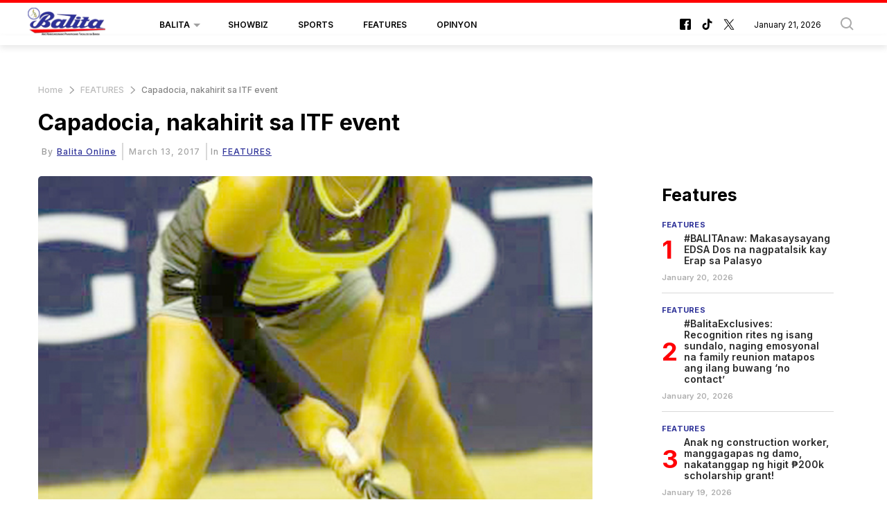

--- FILE ---
content_type: text/html; charset=UTF-8
request_url: https://balita.mb.com.ph/2017/03/14/capadocia-nakahirit-sa-itf-event/
body_size: 60307
content:
<!DOCTYPE html>
<html itemscope itemtype="http://schema.org/WebPage" lang="fil" xml:lang="fil">
<head>
    

<title> Capadocia, nakahirit sa ITF event-Balita </title>
<link rel="shortcut icon" href="https://balita.mb.com.ph/theme_balita/images/favicon.png" title="Favicon" />

            <meta charset="utf-8"/>
<meta http-equiv="X-UA-Compatible" content="IE=edge"/>
    <meta name="ROBOTS" content="index,follow"/>
 
<meta name="language" content="fil"/>
<meta name="copyright" content="balita"/>
<meta name="format-detection" content="telephone=no"/>

<meta name="viewport" content="width=device-width, initial-scale=1, maximum-scale=2" />
                	    <meta http-equiv="refresh" content="300">
                    			<meta name="description" content="Capadocia, nakahirit sa ITF event - FEATURES -  Nakapanghihinayang ang mga oportunidad na humulagpos sa kamay ni Pinay netter Marian Jade Capadocia sa nakalipas dulot nang ‘pulitika’ sa Philippine Amateu..."/>
<meta name="keywords" content="Capadocia,,nakahirit,sa,ITF,event"/>
<meta name="Idkeywords" content=""/>
<meta name="pageType" content="article"/>
<meta name="url" content="https://balita.mb.com.ph/2017/03/14/capadocia-nakahirit-sa-itf-event/"/>
<meta name="datePublished" content="2017-03-13T16:58:45+08:00"/>
<meta name="dateModified" content="2017-03-13T16:58:45+08:00"/>
<meta name="author" content="Balita Online"/>
<meta name="inLanguage" content="fil"/>
<meta property="fb:app_id" content=""/>
<meta property="og:url" content="https://balita.mb.com.ph/2017/03/14/capadocia-nakahirit-sa-itf-event/"/>
<meta property="og:secure_url" content="https://balita.mb.com.ph/2017/03/14/capadocia-nakahirit-sa-itf-event/"/>
<meta property="og:title" content="Capadocia, nakahirit sa ITF event"/>
<meta property="og:description" content="Capadocia, nakahirit sa ITF event - FEATURES -  Nakapanghihinayang ang mga oportunidad na humulagpos sa kamay ni Pinay netter Marian Jade Capadocia sa nakalipas dulot nang ‘pulitika’ sa Philippine Amateu..."/>
<meta property="og:type" content="article"/>
<meta property="og:locale" content="fil_PH"/>
<meta property="og:site_name" content="Balita"/>
<meta property="article:published_time" content="2017-03-13 16:58:45"/>
<meta property="article:author" content="Balita Online"/>
<meta property="article:section" content="FEATURES"/>
<meta name="twitter:card" content="summary_large_image"/>
<meta name="twitter:title" content="Capadocia, nakahirit sa ITF event"/>
<meta name="twitter:description" content="Capadocia, nakahirit sa ITF event - FEATURES -  Nakapanghihinayang ang mga oportunidad na humulagpos sa kamay ni Pinay netter Marian Jade Capadocia sa nakalipas dulot nang ‘pulitika’ sa Philippine Amateu..."/>
<meta property="og:image"
      content="https://cdn.balita.net.ph/wp-content/uploads/2017/03/17238125_120300002499878615_14597415_n-copy.jpg"/>
<meta name="twitter:image"
      content="https://cdn.balita.net.ph/wp-content/uploads/2017/03/17238125_120300002499878615_14597415_n-copy.jpg"/>
<meta name="thumbnailUrl"
      content="https://cdn.balita.net.ph/wp-content/uploads/2017/03/17238125_120300002499878615_14597415_n-copy.jpg"/>
<meta property="og:image:width" content="800"/>
<meta property="og:image:height" content="600"/>
<meta itemprop="identifier" content="41384"/>
<meta itemprop="headline" content="Capadocia, nakahirit sa ITF event"/>
<meta itemprop="pageType" content="article"/>
<meta itemprop="articleSection" content="FEATURES"/>
<meta itemprop="datePublished" content="2017-03-13T16:58:45+08:00"/>
<meta itemprop="dateModified" content="2017-03-13T16:58:45+08:00"/>
<meta itemprop="url" content="https://balita.mb.com.ph/2017/03/14/capadocia-nakahirit-sa-itf-event/"/>
<meta itemprop="inLanguage" content="fil"/>
<meta itemprop="author" content="Balita Online"/>
<meta itemprop="image"
      content="https://cdn.balita.net.ph/wp-content/uploads/2017/03/17238125_120300002499878615_14597415_n-copy.jpg"/>
<meta itemprop="publisher" content="balita"/>
<link href="https://balita.mb.com.ph/2017/03/14/capadocia-nakahirit-sa-itf-event/" rel="canonical">



<script type="application/ld+json">
    {
        "@context": "https://schema.org",
        "@type": "NewsArticle",
        "dateCreated": "2017-03-13T16:58:45+08:00",
            "datePublished": "2017-03-13T16:58:45+08:00",
            "dateModified": "2017-03-13T16:58:45+08:00",
            "url": "https://balita.mb.com.ph/2017/03/14/capadocia-nakahirit-sa-itf-event/",
            "headline": "Capadocia, nakahirit sa ITF event",
            "description": "Capadocia, nakahirit sa ITF event - FEATURES -  Nakapanghihinayang ang mga oportunidad na humulagpos sa kamay ni Pinay netter Marian Jade Capadocia sa nakalipas dulot nang ‘pulitika’ sa Philippine Amateu...",
            "keywords": "Capadocia,,nakahirit,sa,ITF,event",
            "inLanguage": "fil",
            "mainEntityOfPage":{
              "@type": "WebPage",
              "@id": "https://balita.mb.com.ph/2017/03/14/capadocia-nakahirit-sa-itf-event/"
            },
            "thumbnailUrl": "https://cdn.balita.net.ph/wp-content/uploads/2017/03/17238125_120300002499878615_14597415_n-copy.jpg",
            "image": {
              "@type": "ImageObject",
              "url": "https://cdn.balita.net.ph/wp-content/uploads/2017/03/17238125_120300002499878615_14597415_n-copy.jpg"
            },
            "genre": "search engine optimization",
            "author": {
              "@type": "Person",
              "name": "Balita Online",
              "url":"https://balita.mb.com.ph/author/37/balita-online/"
            },
            "publisher": {
              "@type": "Organization",
              "name": "balita",
              "url": "https://balita.mb.com.ph",
              "sameAs": ["https://www.facebook.com/balita", "https://www.tiktok.com/@manilabulletin", "https://twitter.com/balita"],
              "logo": {
                "@type": "ImageObject",
                "url": "https://balita.mb.com.ph/theme_balita/images/logo.jpg",
                "width": "200",
                "height": "143"
              }
            },
            "copyrightHolder": {
              "@type": "Organization",
              "name": "balita",
              "url": "https://balita.mb.com.ph"
            }

        }
</script>

<script type="application/ld+json">
    {
      "@context": "http://schema.org",
      "@type": "Organization",
      "url": "https://balita.mb.com.ph",
      "logo": "https://balita.mb.com.ph/theme_balita/images/logo.jpg"
    }
</script>
                
<!-- THEME JS links -->
<!-- Common JS links -->
<script>
/*! jQuery v2.2.4 | (c) jQuery Foundation | jquery.org/license */
!function(a,b){"object"==typeof module&&"object"==typeof module.exports?module.exports=a.document?b(a,!0):function(a){if(!a.document)throw new Error("jQuery requires a window with a document");return b(a)}:b(a)}("undefined"!=typeof window?window:this,function(a,b){var c=[],d=a.document,e=c.slice,f=c.concat,g=c.push,h=c.indexOf,i={},j=i.toString,k=i.hasOwnProperty,l={},m="2.2.4",n=function(a,b){return new n.fn.init(a,b)},o=/^[\s\uFEFF\xA0]+|[\s\uFEFF\xA0]+$/g,p=/^-ms-/,q=/-([\da-z])/gi,r=function(a,b){return b.toUpperCase()};n.fn=n.prototype={jquery:m,constructor:n,selector:"",length:0,toArray:function(){return e.call(this)},get:function(a){return null!=a?0>a?this[a+this.length]:this[a]:e.call(this)},pushStack:function(a){var b=n.merge(this.constructor(),a);return b.prevObject=this,b.context=this.context,b},each:function(a){return n.each(this,a)},map:function(a){return this.pushStack(n.map(this,function(b,c){return a.call(b,c,b)}))},slice:function(){return this.pushStack(e.apply(this,arguments))},first:function(){return this.eq(0)},last:function(){return this.eq(-1)},eq:function(a){var b=this.length,c=+a+(0>a?b:0);return this.pushStack(c>=0&&b>c?[this[c]]:[])},end:function(){return this.prevObject||this.constructor()},push:g,sort:c.sort,splice:c.splice},n.extend=n.fn.extend=function(){var a,b,c,d,e,f,g=arguments[0]||{},h=1,i=arguments.length,j=!1;for("boolean"==typeof g&&(j=g,g=arguments[h]||{},h++),"object"==typeof g||n.isFunction(g)||(g={}),h===i&&(g=this,h--);i>h;h++)if(null!=(a=arguments[h]))for(b in a)c=g[b],d=a[b],g!==d&&(j&&d&&(n.isPlainObject(d)||(e=n.isArray(d)))?(e?(e=!1,f=c&&n.isArray(c)?c:[]):f=c&&n.isPlainObject(c)?c:{},g[b]=n.extend(j,f,d)):void 0!==d&&(g[b]=d));return g},n.extend({expando:"jQuery"+(m+Math.random()).replace(/\D/g,""),isReady:!0,error:function(a){throw new Error(a)},noop:function(){},isFunction:function(a){return"function"===n.type(a)},isArray:Array.isArray,isWindow:function(a){return null!=a&&a===a.window},isNumeric:function(a){var b=a&&a.toString();return!n.isArray(a)&&b-parseFloat(b)+1>=0},isPlainObject:function(a){var b;if("object"!==n.type(a)||a.nodeType||n.isWindow(a))return!1;if(a.constructor&&!k.call(a,"constructor")&&!k.call(a.constructor.prototype||{},"isPrototypeOf"))return!1;for(b in a);return void 0===b||k.call(a,b)},isEmptyObject:function(a){var b;for(b in a)return!1;return!0},type:function(a){return null==a?a+"":"object"==typeof a||"function"==typeof a?i[j.call(a)]||"object":typeof a},globalEval:function(a){var b,c=eval;a=n.trim(a),a&&(1===a.indexOf("use strict")?(b=d.createElement("script"),b.text=a,d.head.appendChild(b).parentNode.removeChild(b)):c(a))},camelCase:function(a){return a.replace(p,"ms-").replace(q,r)},nodeName:function(a,b){return a.nodeName&&a.nodeName.toLowerCase()===b.toLowerCase()},each:function(a,b){var c,d=0;if(s(a)){for(c=a.length;c>d;d++)if(b.call(a[d],d,a[d])===!1)break}else for(d in a)if(b.call(a[d],d,a[d])===!1)break;return a},trim:function(a){return null==a?"":(a+"").replace(o,"")},makeArray:function(a,b){var c=b||[];return null!=a&&(s(Object(a))?n.merge(c,"string"==typeof a?[a]:a):g.call(c,a)),c},inArray:function(a,b,c){return null==b?-1:h.call(b,a,c)},merge:function(a,b){for(var c=+b.length,d=0,e=a.length;c>d;d++)a[e++]=b[d];return a.length=e,a},grep:function(a,b,c){for(var d,e=[],f=0,g=a.length,h=!c;g>f;f++)d=!b(a[f],f),d!==h&&e.push(a[f]);return e},map:function(a,b,c){var d,e,g=0,h=[];if(s(a))for(d=a.length;d>g;g++)e=b(a[g],g,c),null!=e&&h.push(e);else for(g in a)e=b(a[g],g,c),null!=e&&h.push(e);return f.apply([],h)},guid:1,proxy:function(a,b){var c,d,f;return"string"==typeof b&&(c=a[b],b=a,a=c),n.isFunction(a)?(d=e.call(arguments,2),f=function(){return a.apply(b||this,d.concat(e.call(arguments)))},f.guid=a.guid=a.guid||n.guid++,f):void 0},now:Date.now,support:l}),"function"==typeof Symbol&&(n.fn[Symbol.iterator]=c[Symbol.iterator]),n.each("Boolean Number String Function Array Date RegExp Object Error Symbol".split(" "),function(a,b){i["[object "+b+"]"]=b.toLowerCase()});function s(a){var b=!!a&&"length"in a&&a.length,c=n.type(a);return"function"===c||n.isWindow(a)?!1:"array"===c||0===b||"number"==typeof b&&b>0&&b-1 in a}var t=function(a){var b,c,d,e,f,g,h,i,j,k,l,m,n,o,p,q,r,s,t,u="sizzle"+1*new Date,v=a.document,w=0,x=0,y=ga(),z=ga(),A=ga(),B=function(a,b){return a===b&&(l=!0),0},C=1<<31,D={}.hasOwnProperty,E=[],F=E.pop,G=E.push,H=E.push,I=E.slice,J=function(a,b){for(var c=0,d=a.length;d>c;c++)if(a[c]===b)return c;return-1},K="checked|selected|async|autofocus|autoplay|controls|defer|disabled|hidden|ismap|loop|multiple|open|readonly|required|scoped",L="[\\x20\\t\\r\\n\\f]",M="(?:\\\\.|[\\w-]|[^\\x00-\\xa0])+",N="\\["+L+"*("+M+")(?:"+L+"*([*^$|!~]?=)"+L+"*(?:'((?:\\\\.|[^\\\\'])*)'|\"((?:\\\\.|[^\\\\\"])*)\"|("+M+"))|)"+L+"*\\]",O=":("+M+")(?:\\((('((?:\\\\.|[^\\\\'])*)'|\"((?:\\\\.|[^\\\\\"])*)\")|((?:\\\\.|[^\\\\()[\\]]|"+N+")*)|.*)\\)|)",P=new RegExp(L+"+","g"),Q=new RegExp("^"+L+"+|((?:^|[^\\\\])(?:\\\\.)*)"+L+"+$","g"),R=new RegExp("^"+L+"*,"+L+"*"),S=new RegExp("^"+L+"*([>+~]|"+L+")"+L+"*"),T=new RegExp("="+L+"*([^\\]'\"]*?)"+L+"*\\]","g"),U=new RegExp(O),V=new RegExp("^"+M+"$"),W={ID:new RegExp("^#("+M+")"),CLASS:new RegExp("^\\.("+M+")"),TAG:new RegExp("^("+M+"|[*])"),ATTR:new RegExp("^"+N),PSEUDO:new RegExp("^"+O),CHILD:new RegExp("^:(only|first|last|nth|nth-last)-(child|of-type)(?:\\("+L+"*(even|odd|(([+-]|)(\\d*)n|)"+L+"*(?:([+-]|)"+L+"*(\\d+)|))"+L+"*\\)|)","i"),bool:new RegExp("^(?:"+K+")$","i"),needsContext:new RegExp("^"+L+"*[>+~]|:(even|odd|eq|gt|lt|nth|first|last)(?:\\("+L+"*((?:-\\d)?\\d*)"+L+"*\\)|)(?=[^-]|$)","i")},X=/^(?:input|select|textarea|button)$/i,Y=/^h\d$/i,Z=/^[^{]+\{\s*\[native \w/,$=/^(?:#([\w-]+)|(\w+)|\.([\w-]+))$/,_=/[+~]/,aa=/'|\\/g,ba=new RegExp("\\\\([\\da-f]{1,6}"+L+"?|("+L+")|.)","ig"),ca=function(a,b,c){var d="0x"+b-65536;return d!==d||c?b:0>d?String.fromCharCode(d+65536):String.fromCharCode(d>>10|55296,1023&d|56320)},da=function(){m()};try{H.apply(E=I.call(v.childNodes),v.childNodes),E[v.childNodes.length].nodeType}catch(ea){H={apply:E.length?function(a,b){G.apply(a,I.call(b))}:function(a,b){var c=a.length,d=0;while(a[c++]=b[d++]);a.length=c-1}}}function fa(a,b,d,e){var f,h,j,k,l,o,r,s,w=b&&b.ownerDocument,x=b?b.nodeType:9;if(d=d||[],"string"!=typeof a||!a||1!==x&&9!==x&&11!==x)return d;if(!e&&((b?b.ownerDocument||b:v)!==n&&m(b),b=b||n,p)){if(11!==x&&(o=$.exec(a)))if(f=o[1]){if(9===x){if(!(j=b.getElementById(f)))return d;if(j.id===f)return d.push(j),d}else if(w&&(j=w.getElementById(f))&&t(b,j)&&j.id===f)return d.push(j),d}else{if(o[2])return H.apply(d,b.getElementsByTagName(a)),d;if((f=o[3])&&c.getElementsByClassName&&b.getElementsByClassName)return H.apply(d,b.getElementsByClassName(f)),d}if(c.qsa&&!A[a+" "]&&(!q||!q.test(a))){if(1!==x)w=b,s=a;else if("object"!==b.nodeName.toLowerCase()){(k=b.getAttribute("id"))?k=k.replace(aa,"\\$&"):b.setAttribute("id",k=u),r=g(a),h=r.length,l=V.test(k)?"#"+k:"[id='"+k+"']";while(h--)r[h]=l+" "+qa(r[h]);s=r.join(","),w=_.test(a)&&oa(b.parentNode)||b}if(s)try{return H.apply(d,w.querySelectorAll(s)),d}catch(y){}finally{k===u&&b.removeAttribute("id")}}}return i(a.replace(Q,"$1"),b,d,e)}function ga(){var a=[];function b(c,e){return a.push(c+" ")>d.cacheLength&&delete b[a.shift()],b[c+" "]=e}return b}function ha(a){return a[u]=!0,a}function ia(a){var b=n.createElement("div");try{return!!a(b)}catch(c){return!1}finally{b.parentNode&&b.parentNode.removeChild(b),b=null}}function ja(a,b){var c=a.split("|"),e=c.length;while(e--)d.attrHandle[c[e]]=b}function ka(a,b){var c=b&&a,d=c&&1===a.nodeType&&1===b.nodeType&&(~b.sourceIndex||C)-(~a.sourceIndex||C);if(d)return d;if(c)while(c=c.nextSibling)if(c===b)return-1;return a?1:-1}function la(a){return function(b){var c=b.nodeName.toLowerCase();return"input"===c&&b.type===a}}function ma(a){return function(b){var c=b.nodeName.toLowerCase();return("input"===c||"button"===c)&&b.type===a}}function na(a){return ha(function(b){return b=+b,ha(function(c,d){var e,f=a([],c.length,b),g=f.length;while(g--)c[e=f[g]]&&(c[e]=!(d[e]=c[e]))})})}function oa(a){return a&&"undefined"!=typeof a.getElementsByTagName&&a}c=fa.support={},f=fa.isXML=function(a){var b=a&&(a.ownerDocument||a).documentElement;return b?"HTML"!==b.nodeName:!1},m=fa.setDocument=function(a){var b,e,g=a?a.ownerDocument||a:v;return g!==n&&9===g.nodeType&&g.documentElement?(n=g,o=n.documentElement,p=!f(n),(e=n.defaultView)&&e.top!==e&&(e.addEventListener?e.addEventListener("unload",da,!1):e.attachEvent&&e.attachEvent("onunload",da)),c.attributes=ia(function(a){return a.className="i",!a.getAttribute("className")}),c.getElementsByTagName=ia(function(a){return a.appendChild(n.createComment("")),!a.getElementsByTagName("*").length}),c.getElementsByClassName=Z.test(n.getElementsByClassName),c.getById=ia(function(a){return o.appendChild(a).id=u,!n.getElementsByName||!n.getElementsByName(u).length}),c.getById?(d.find.ID=function(a,b){if("undefined"!=typeof b.getElementById&&p){var c=b.getElementById(a);return c?[c]:[]}},d.filter.ID=function(a){var b=a.replace(ba,ca);return function(a){return a.getAttribute("id")===b}}):(delete d.find.ID,d.filter.ID=function(a){var b=a.replace(ba,ca);return function(a){var c="undefined"!=typeof a.getAttributeNode&&a.getAttributeNode("id");return c&&c.value===b}}),d.find.TAG=c.getElementsByTagName?function(a,b){return"undefined"!=typeof b.getElementsByTagName?b.getElementsByTagName(a):c.qsa?b.querySelectorAll(a):void 0}:function(a,b){var c,d=[],e=0,f=b.getElementsByTagName(a);if("*"===a){while(c=f[e++])1===c.nodeType&&d.push(c);return d}return f},d.find.CLASS=c.getElementsByClassName&&function(a,b){return"undefined"!=typeof b.getElementsByClassName&&p?b.getElementsByClassName(a):void 0},r=[],q=[],(c.qsa=Z.test(n.querySelectorAll))&&(ia(function(a){o.appendChild(a).innerHTML="<a id='"+u+"'></a><select id='"+u+"-\r\\' msallowcapture=''><option selected=''></option></select>",a.querySelectorAll("[msallowcapture^='']").length&&q.push("[*^$]="+L+"*(?:''|\"\")"),a.querySelectorAll("[selected]").length||q.push("\\["+L+"*(?:value|"+K+")"),a.querySelectorAll("[id~="+u+"-]").length||q.push("~="),a.querySelectorAll(":checked").length||q.push(":checked"),a.querySelectorAll("a#"+u+"+*").length||q.push(".#.+[+~]")}),ia(function(a){var b=n.createElement("input");b.setAttribute("type","hidden"),a.appendChild(b).setAttribute("name","D"),a.querySelectorAll("[name=d]").length&&q.push("name"+L+"*[*^$|!~]?="),a.querySelectorAll(":enabled").length||q.push(":enabled",":disabled"),a.querySelectorAll("*,:x"),q.push(",.*:")})),(c.matchesSelector=Z.test(s=o.matches||o.webkitMatchesSelector||o.mozMatchesSelector||o.oMatchesSelector||o.msMatchesSelector))&&ia(function(a){c.disconnectedMatch=s.call(a,"div"),s.call(a,"[s!='']:x"),r.push("!=",O)}),q=q.length&&new RegExp(q.join("|")),r=r.length&&new RegExp(r.join("|")),b=Z.test(o.compareDocumentPosition),t=b||Z.test(o.contains)?function(a,b){var c=9===a.nodeType?a.documentElement:a,d=b&&b.parentNode;return a===d||!(!d||1!==d.nodeType||!(c.contains?c.contains(d):a.compareDocumentPosition&&16&a.compareDocumentPosition(d)))}:function(a,b){if(b)while(b=b.parentNode)if(b===a)return!0;return!1},B=b?function(a,b){if(a===b)return l=!0,0;var d=!a.compareDocumentPosition-!b.compareDocumentPosition;return d?d:(d=(a.ownerDocument||a)===(b.ownerDocument||b)?a.compareDocumentPosition(b):1,1&d||!c.sortDetached&&b.compareDocumentPosition(a)===d?a===n||a.ownerDocument===v&&t(v,a)?-1:b===n||b.ownerDocument===v&&t(v,b)?1:k?J(k,a)-J(k,b):0:4&d?-1:1)}:function(a,b){if(a===b)return l=!0,0;var c,d=0,e=a.parentNode,f=b.parentNode,g=[a],h=[b];if(!e||!f)return a===n?-1:b===n?1:e?-1:f?1:k?J(k,a)-J(k,b):0;if(e===f)return ka(a,b);c=a;while(c=c.parentNode)g.unshift(c);c=b;while(c=c.parentNode)h.unshift(c);while(g[d]===h[d])d++;return d?ka(g[d],h[d]):g[d]===v?-1:h[d]===v?1:0},n):n},fa.matches=function(a,b){return fa(a,null,null,b)},fa.matchesSelector=function(a,b){if((a.ownerDocument||a)!==n&&m(a),b=b.replace(T,"='$1']"),c.matchesSelector&&p&&!A[b+" "]&&(!r||!r.test(b))&&(!q||!q.test(b)))try{var d=s.call(a,b);if(d||c.disconnectedMatch||a.document&&11!==a.document.nodeType)return d}catch(e){}return fa(b,n,null,[a]).length>0},fa.contains=function(a,b){return(a.ownerDocument||a)!==n&&m(a),t(a,b)},fa.attr=function(a,b){(a.ownerDocument||a)!==n&&m(a);var e=d.attrHandle[b.toLowerCase()],f=e&&D.call(d.attrHandle,b.toLowerCase())?e(a,b,!p):void 0;return void 0!==f?f:c.attributes||!p?a.getAttribute(b):(f=a.getAttributeNode(b))&&f.specified?f.value:null},fa.error=function(a){throw new Error("Syntax error, unrecognized expression: "+a)},fa.uniqueSort=function(a){var b,d=[],e=0,f=0;if(l=!c.detectDuplicates,k=!c.sortStable&&a.slice(0),a.sort(B),l){while(b=a[f++])b===a[f]&&(e=d.push(f));while(e--)a.splice(d[e],1)}return k=null,a},e=fa.getText=function(a){var b,c="",d=0,f=a.nodeType;if(f){if(1===f||9===f||11===f){if("string"==typeof a.textContent)return a.textContent;for(a=a.firstChild;a;a=a.nextSibling)c+=e(a)}else if(3===f||4===f)return a.nodeValue}else while(b=a[d++])c+=e(b);return c},d=fa.selectors={cacheLength:50,createPseudo:ha,match:W,attrHandle:{},find:{},relative:{">":{dir:"parentNode",first:!0}," ":{dir:"parentNode"},"+":{dir:"previousSibling",first:!0},"~":{dir:"previousSibling"}},preFilter:{ATTR:function(a){return a[1]=a[1].replace(ba,ca),a[3]=(a[3]||a[4]||a[5]||"").replace(ba,ca),"~="===a[2]&&(a[3]=" "+a[3]+" "),a.slice(0,4)},CHILD:function(a){return a[1]=a[1].toLowerCase(),"nth"===a[1].slice(0,3)?(a[3]||fa.error(a[0]),a[4]=+(a[4]?a[5]+(a[6]||1):2*("even"===a[3]||"odd"===a[3])),a[5]=+(a[7]+a[8]||"odd"===a[3])):a[3]&&fa.error(a[0]),a},PSEUDO:function(a){var b,c=!a[6]&&a[2];return W.CHILD.test(a[0])?null:(a[3]?a[2]=a[4]||a[5]||"":c&&U.test(c)&&(b=g(c,!0))&&(b=c.indexOf(")",c.length-b)-c.length)&&(a[0]=a[0].slice(0,b),a[2]=c.slice(0,b)),a.slice(0,3))}},filter:{TAG:function(a){var b=a.replace(ba,ca).toLowerCase();return"*"===a?function(){return!0}:function(a){return a.nodeName&&a.nodeName.toLowerCase()===b}},CLASS:function(a){var b=y[a+" "];return b||(b=new RegExp("(^|"+L+")"+a+"("+L+"|$)"))&&y(a,function(a){return b.test("string"==typeof a.className&&a.className||"undefined"!=typeof a.getAttribute&&a.getAttribute("class")||"")})},ATTR:function(a,b,c){return function(d){var e=fa.attr(d,a);return null==e?"!="===b:b?(e+="","="===b?e===c:"!="===b?e!==c:"^="===b?c&&0===e.indexOf(c):"*="===b?c&&e.indexOf(c)>-1:"$="===b?c&&e.slice(-c.length)===c:"~="===b?(" "+e.replace(P," ")+" ").indexOf(c)>-1:"|="===b?e===c||e.slice(0,c.length+1)===c+"-":!1):!0}},CHILD:function(a,b,c,d,e){var f="nth"!==a.slice(0,3),g="last"!==a.slice(-4),h="of-type"===b;return 1===d&&0===e?function(a){return!!a.parentNode}:function(b,c,i){var j,k,l,m,n,o,p=f!==g?"nextSibling":"previousSibling",q=b.parentNode,r=h&&b.nodeName.toLowerCase(),s=!i&&!h,t=!1;if(q){if(f){while(p){m=b;while(m=m[p])if(h?m.nodeName.toLowerCase()===r:1===m.nodeType)return!1;o=p="only"===a&&!o&&"nextSibling"}return!0}if(o=[g?q.firstChild:q.lastChild],g&&s){m=q,l=m[u]||(m[u]={}),k=l[m.uniqueID]||(l[m.uniqueID]={}),j=k[a]||[],n=j[0]===w&&j[1],t=n&&j[2],m=n&&q.childNodes[n];while(m=++n&&m&&m[p]||(t=n=0)||o.pop())if(1===m.nodeType&&++t&&m===b){k[a]=[w,n,t];break}}else if(s&&(m=b,l=m[u]||(m[u]={}),k=l[m.uniqueID]||(l[m.uniqueID]={}),j=k[a]||[],n=j[0]===w&&j[1],t=n),t===!1)while(m=++n&&m&&m[p]||(t=n=0)||o.pop())if((h?m.nodeName.toLowerCase()===r:1===m.nodeType)&&++t&&(s&&(l=m[u]||(m[u]={}),k=l[m.uniqueID]||(l[m.uniqueID]={}),k[a]=[w,t]),m===b))break;return t-=e,t===d||t%d===0&&t/d>=0}}},PSEUDO:function(a,b){var c,e=d.pseudos[a]||d.setFilters[a.toLowerCase()]||fa.error("unsupported pseudo: "+a);return e[u]?e(b):e.length>1?(c=[a,a,"",b],d.setFilters.hasOwnProperty(a.toLowerCase())?ha(function(a,c){var d,f=e(a,b),g=f.length;while(g--)d=J(a,f[g]),a[d]=!(c[d]=f[g])}):function(a){return e(a,0,c)}):e}},pseudos:{not:ha(function(a){var b=[],c=[],d=h(a.replace(Q,"$1"));return d[u]?ha(function(a,b,c,e){var f,g=d(a,null,e,[]),h=a.length;while(h--)(f=g[h])&&(a[h]=!(b[h]=f))}):function(a,e,f){return b[0]=a,d(b,null,f,c),b[0]=null,!c.pop()}}),has:ha(function(a){return function(b){return fa(a,b).length>0}}),contains:ha(function(a){return a=a.replace(ba,ca),function(b){return(b.textContent||b.innerText||e(b)).indexOf(a)>-1}}),lang:ha(function(a){return V.test(a||"")||fa.error("unsupported lang: "+a),a=a.replace(ba,ca).toLowerCase(),function(b){var c;do if(c=p?b.lang:b.getAttribute("xml:lang")||b.getAttribute("lang"))return c=c.toLowerCase(),c===a||0===c.indexOf(a+"-");while((b=b.parentNode)&&1===b.nodeType);return!1}}),target:function(b){var c=a.location&&a.location.hash;return c&&c.slice(1)===b.id},root:function(a){return a===o},focus:function(a){return a===n.activeElement&&(!n.hasFocus||n.hasFocus())&&!!(a.type||a.href||~a.tabIndex)},enabled:function(a){return a.disabled===!1},disabled:function(a){return a.disabled===!0},checked:function(a){var b=a.nodeName.toLowerCase();return"input"===b&&!!a.checked||"option"===b&&!!a.selected},selected:function(a){return a.parentNode&&a.parentNode.selectedIndex,a.selected===!0},empty:function(a){for(a=a.firstChild;a;a=a.nextSibling)if(a.nodeType<6)return!1;return!0},parent:function(a){return!d.pseudos.empty(a)},header:function(a){return Y.test(a.nodeName)},input:function(a){return X.test(a.nodeName)},button:function(a){var b=a.nodeName.toLowerCase();return"input"===b&&"button"===a.type||"button"===b},text:function(a){var b;return"input"===a.nodeName.toLowerCase()&&"text"===a.type&&(null==(b=a.getAttribute("type"))||"text"===b.toLowerCase())},first:na(function(){return[0]}),last:na(function(a,b){return[b-1]}),eq:na(function(a,b,c){return[0>c?c+b:c]}),even:na(function(a,b){for(var c=0;b>c;c+=2)a.push(c);return a}),odd:na(function(a,b){for(var c=1;b>c;c+=2)a.push(c);return a}),lt:na(function(a,b,c){for(var d=0>c?c+b:c;--d>=0;)a.push(d);return a}),gt:na(function(a,b,c){for(var d=0>c?c+b:c;++d<b;)a.push(d);return a})}},d.pseudos.nth=d.pseudos.eq;for(b in{radio:!0,checkbox:!0,file:!0,password:!0,image:!0})d.pseudos[b]=la(b);for(b in{submit:!0,reset:!0})d.pseudos[b]=ma(b);function pa(){}pa.prototype=d.filters=d.pseudos,d.setFilters=new pa,g=fa.tokenize=function(a,b){var c,e,f,g,h,i,j,k=z[a+" "];if(k)return b?0:k.slice(0);h=a,i=[],j=d.preFilter;while(h){c&&!(e=R.exec(h))||(e&&(h=h.slice(e[0].length)||h),i.push(f=[])),c=!1,(e=S.exec(h))&&(c=e.shift(),f.push({value:c,type:e[0].replace(Q," ")}),h=h.slice(c.length));for(g in d.filter)!(e=W[g].exec(h))||j[g]&&!(e=j[g](e))||(c=e.shift(),f.push({value:c,type:g,matches:e}),h=h.slice(c.length));if(!c)break}return b?h.length:h?fa.error(a):z(a,i).slice(0)};function qa(a){for(var b=0,c=a.length,d="";c>b;b++)d+=a[b].value;return d}function ra(a,b,c){var d=b.dir,e=c&&"parentNode"===d,f=x++;return b.first?function(b,c,f){while(b=b[d])if(1===b.nodeType||e)return a(b,c,f)}:function(b,c,g){var h,i,j,k=[w,f];if(g){while(b=b[d])if((1===b.nodeType||e)&&a(b,c,g))return!0}else while(b=b[d])if(1===b.nodeType||e){if(j=b[u]||(b[u]={}),i=j[b.uniqueID]||(j[b.uniqueID]={}),(h=i[d])&&h[0]===w&&h[1]===f)return k[2]=h[2];if(i[d]=k,k[2]=a(b,c,g))return!0}}}function sa(a){return a.length>1?function(b,c,d){var e=a.length;while(e--)if(!a[e](b,c,d))return!1;return!0}:a[0]}function ta(a,b,c){for(var d=0,e=b.length;e>d;d++)fa(a,b[d],c);return c}function ua(a,b,c,d,e){for(var f,g=[],h=0,i=a.length,j=null!=b;i>h;h++)(f=a[h])&&(c&&!c(f,d,e)||(g.push(f),j&&b.push(h)));return g}function va(a,b,c,d,e,f){return d&&!d[u]&&(d=va(d)),e&&!e[u]&&(e=va(e,f)),ha(function(f,g,h,i){var j,k,l,m=[],n=[],o=g.length,p=f||ta(b||"*",h.nodeType?[h]:h,[]),q=!a||!f&&b?p:ua(p,m,a,h,i),r=c?e||(f?a:o||d)?[]:g:q;if(c&&c(q,r,h,i),d){j=ua(r,n),d(j,[],h,i),k=j.length;while(k--)(l=j[k])&&(r[n[k]]=!(q[n[k]]=l))}if(f){if(e||a){if(e){j=[],k=r.length;while(k--)(l=r[k])&&j.push(q[k]=l);e(null,r=[],j,i)}k=r.length;while(k--)(l=r[k])&&(j=e?J(f,l):m[k])>-1&&(f[j]=!(g[j]=l))}}else r=ua(r===g?r.splice(o,r.length):r),e?e(null,g,r,i):H.apply(g,r)})}function wa(a){for(var b,c,e,f=a.length,g=d.relative[a[0].type],h=g||d.relative[" "],i=g?1:0,k=ra(function(a){return a===b},h,!0),l=ra(function(a){return J(b,a)>-1},h,!0),m=[function(a,c,d){var e=!g&&(d||c!==j)||((b=c).nodeType?k(a,c,d):l(a,c,d));return b=null,e}];f>i;i++)if(c=d.relative[a[i].type])m=[ra(sa(m),c)];else{if(c=d.filter[a[i].type].apply(null,a[i].matches),c[u]){for(e=++i;f>e;e++)if(d.relative[a[e].type])break;return va(i>1&&sa(m),i>1&&qa(a.slice(0,i-1).concat({value:" "===a[i-2].type?"*":""})).replace(Q,"$1"),c,e>i&&wa(a.slice(i,e)),f>e&&wa(a=a.slice(e)),f>e&&qa(a))}m.push(c)}return sa(m)}function xa(a,b){var c=b.length>0,e=a.length>0,f=function(f,g,h,i,k){var l,o,q,r=0,s="0",t=f&&[],u=[],v=j,x=f||e&&d.find.TAG("*",k),y=w+=null==v?1:Math.random()||.1,z=x.length;for(k&&(j=g===n||g||k);s!==z&&null!=(l=x[s]);s++){if(e&&l){o=0,g||l.ownerDocument===n||(m(l),h=!p);while(q=a[o++])if(q(l,g||n,h)){i.push(l);break}k&&(w=y)}c&&((l=!q&&l)&&r--,f&&t.push(l))}if(r+=s,c&&s!==r){o=0;while(q=b[o++])q(t,u,g,h);if(f){if(r>0)while(s--)t[s]||u[s]||(u[s]=F.call(i));u=ua(u)}H.apply(i,u),k&&!f&&u.length>0&&r+b.length>1&&fa.uniqueSort(i)}return k&&(w=y,j=v),t};return c?ha(f):f}return h=fa.compile=function(a,b){var c,d=[],e=[],f=A[a+" "];if(!f){b||(b=g(a)),c=b.length;while(c--)f=wa(b[c]),f[u]?d.push(f):e.push(f);f=A(a,xa(e,d)),f.selector=a}return f},i=fa.select=function(a,b,e,f){var i,j,k,l,m,n="function"==typeof a&&a,o=!f&&g(a=n.selector||a);if(e=e||[],1===o.length){if(j=o[0]=o[0].slice(0),j.length>2&&"ID"===(k=j[0]).type&&c.getById&&9===b.nodeType&&p&&d.relative[j[1].type]){if(b=(d.find.ID(k.matches[0].replace(ba,ca),b)||[])[0],!b)return e;n&&(b=b.parentNode),a=a.slice(j.shift().value.length)}i=W.needsContext.test(a)?0:j.length;while(i--){if(k=j[i],d.relative[l=k.type])break;if((m=d.find[l])&&(f=m(k.matches[0].replace(ba,ca),_.test(j[0].type)&&oa(b.parentNode)||b))){if(j.splice(i,1),a=f.length&&qa(j),!a)return H.apply(e,f),e;break}}}return(n||h(a,o))(f,b,!p,e,!b||_.test(a)&&oa(b.parentNode)||b),e},c.sortStable=u.split("").sort(B).join("")===u,c.detectDuplicates=!!l,m(),c.sortDetached=ia(function(a){return 1&a.compareDocumentPosition(n.createElement("div"))}),ia(function(a){return a.innerHTML="<a href='#'></a>","#"===a.firstChild.getAttribute("href")})||ja("type|href|height|width",function(a,b,c){return c?void 0:a.getAttribute(b,"type"===b.toLowerCase()?1:2)}),c.attributes&&ia(function(a){return a.innerHTML="<input/>",a.firstChild.setAttribute("value",""),""===a.firstChild.getAttribute("value")})||ja("value",function(a,b,c){return c||"input"!==a.nodeName.toLowerCase()?void 0:a.defaultValue}),ia(function(a){return null==a.getAttribute("disabled")})||ja(K,function(a,b,c){var d;return c?void 0:a[b]===!0?b.toLowerCase():(d=a.getAttributeNode(b))&&d.specified?d.value:null}),fa}(a);n.find=t,n.expr=t.selectors,n.expr[":"]=n.expr.pseudos,n.uniqueSort=n.unique=t.uniqueSort,n.text=t.getText,n.isXMLDoc=t.isXML,n.contains=t.contains;var u=function(a,b,c){var d=[],e=void 0!==c;while((a=a[b])&&9!==a.nodeType)if(1===a.nodeType){if(e&&n(a).is(c))break;d.push(a)}return d},v=function(a,b){for(var c=[];a;a=a.nextSibling)1===a.nodeType&&a!==b&&c.push(a);return c},w=n.expr.match.needsContext,x=/^<([\w-]+)\s*\/?>(?:<\/\1>|)$/,y=/^.[^:#\[\.,]*$/;function z(a,b,c){if(n.isFunction(b))return n.grep(a,function(a,d){return!!b.call(a,d,a)!==c});if(b.nodeType)return n.grep(a,function(a){return a===b!==c});if("string"==typeof b){if(y.test(b))return n.filter(b,a,c);b=n.filter(b,a)}return n.grep(a,function(a){return h.call(b,a)>-1!==c})}n.filter=function(a,b,c){var d=b[0];return c&&(a=":not("+a+")"),1===b.length&&1===d.nodeType?n.find.matchesSelector(d,a)?[d]:[]:n.find.matches(a,n.grep(b,function(a){return 1===a.nodeType}))},n.fn.extend({find:function(a){var b,c=this.length,d=[],e=this;if("string"!=typeof a)return this.pushStack(n(a).filter(function(){for(b=0;c>b;b++)if(n.contains(e[b],this))return!0}));for(b=0;c>b;b++)n.find(a,e[b],d);return d=this.pushStack(c>1?n.unique(d):d),d.selector=this.selector?this.selector+" "+a:a,d},filter:function(a){return this.pushStack(z(this,a||[],!1))},not:function(a){return this.pushStack(z(this,a||[],!0))},is:function(a){return!!z(this,"string"==typeof a&&w.test(a)?n(a):a||[],!1).length}});var A,B=/^(?:\s*(<[\w\W]+>)[^>]*|#([\w-]*))$/,C=n.fn.init=function(a,b,c){var e,f;if(!a)return this;if(c=c||A,"string"==typeof a){if(e="<"===a[0]&&">"===a[a.length-1]&&a.length>=3?[null,a,null]:B.exec(a),!e||!e[1]&&b)return!b||b.jquery?(b||c).find(a):this.constructor(b).find(a);if(e[1]){if(b=b instanceof n?b[0]:b,n.merge(this,n.parseHTML(e[1],b&&b.nodeType?b.ownerDocument||b:d,!0)),x.test(e[1])&&n.isPlainObject(b))for(e in b)n.isFunction(this[e])?this[e](b[e]):this.attr(e,b[e]);return this}return f=d.getElementById(e[2]),f&&f.parentNode&&(this.length=1,this[0]=f),this.context=d,this.selector=a,this}return a.nodeType?(this.context=this[0]=a,this.length=1,this):n.isFunction(a)?void 0!==c.ready?c.ready(a):a(n):(void 0!==a.selector&&(this.selector=a.selector,this.context=a.context),n.makeArray(a,this))};C.prototype=n.fn,A=n(d);var D=/^(?:parents|prev(?:Until|All))/,E={children:!0,contents:!0,next:!0,prev:!0};n.fn.extend({has:function(a){var b=n(a,this),c=b.length;return this.filter(function(){for(var a=0;c>a;a++)if(n.contains(this,b[a]))return!0})},closest:function(a,b){for(var c,d=0,e=this.length,f=[],g=w.test(a)||"string"!=typeof a?n(a,b||this.context):0;e>d;d++)for(c=this[d];c&&c!==b;c=c.parentNode)if(c.nodeType<11&&(g?g.index(c)>-1:1===c.nodeType&&n.find.matchesSelector(c,a))){f.push(c);break}return this.pushStack(f.length>1?n.uniqueSort(f):f)},index:function(a){return a?"string"==typeof a?h.call(n(a),this[0]):h.call(this,a.jquery?a[0]:a):this[0]&&this[0].parentNode?this.first().prevAll().length:-1},add:function(a,b){return this.pushStack(n.uniqueSort(n.merge(this.get(),n(a,b))))},addBack:function(a){return this.add(null==a?this.prevObject:this.prevObject.filter(a))}});function F(a,b){while((a=a[b])&&1!==a.nodeType);return a}n.each({parent:function(a){var b=a.parentNode;return b&&11!==b.nodeType?b:null},parents:function(a){return u(a,"parentNode")},parentsUntil:function(a,b,c){return u(a,"parentNode",c)},next:function(a){return F(a,"nextSibling")},prev:function(a){return F(a,"previousSibling")},nextAll:function(a){return u(a,"nextSibling")},prevAll:function(a){return u(a,"previousSibling")},nextUntil:function(a,b,c){return u(a,"nextSibling",c)},prevUntil:function(a,b,c){return u(a,"previousSibling",c)},siblings:function(a){return v((a.parentNode||{}).firstChild,a)},children:function(a){return v(a.firstChild)},contents:function(a){return a.contentDocument||n.merge([],a.childNodes)}},function(a,b){n.fn[a]=function(c,d){var e=n.map(this,b,c);return"Until"!==a.slice(-5)&&(d=c),d&&"string"==typeof d&&(e=n.filter(d,e)),this.length>1&&(E[a]||n.uniqueSort(e),D.test(a)&&e.reverse()),this.pushStack(e)}});var G=/\S+/g;function H(a){var b={};return n.each(a.match(G)||[],function(a,c){b[c]=!0}),b}n.Callbacks=function(a){a="string"==typeof a?H(a):n.extend({},a);var b,c,d,e,f=[],g=[],h=-1,i=function(){for(e=a.once,d=b=!0;g.length;h=-1){c=g.shift();while(++h<f.length)f[h].apply(c[0],c[1])===!1&&a.stopOnFalse&&(h=f.length,c=!1)}a.memory||(c=!1),b=!1,e&&(f=c?[]:"")},j={add:function(){return f&&(c&&!b&&(h=f.length-1,g.push(c)),function d(b){n.each(b,function(b,c){n.isFunction(c)?a.unique&&j.has(c)||f.push(c):c&&c.length&&"string"!==n.type(c)&&d(c)})}(arguments),c&&!b&&i()),this},remove:function(){return n.each(arguments,function(a,b){var c;while((c=n.inArray(b,f,c))>-1)f.splice(c,1),h>=c&&h--}),this},has:function(a){return a?n.inArray(a,f)>-1:f.length>0},empty:function(){return f&&(f=[]),this},disable:function(){return e=g=[],f=c="",this},disabled:function(){return!f},lock:function(){return e=g=[],c||(f=c=""),this},locked:function(){return!!e},fireWith:function(a,c){return e||(c=c||[],c=[a,c.slice?c.slice():c],g.push(c),b||i()),this},fire:function(){return j.fireWith(this,arguments),this},fired:function(){return!!d}};return j},n.extend({Deferred:function(a){var b=[["resolve","done",n.Callbacks("once memory"),"resolved"],["reject","fail",n.Callbacks("once memory"),"rejected"],["notify","progress",n.Callbacks("memory")]],c="pending",d={state:function(){return c},always:function(){return e.done(arguments).fail(arguments),this},then:function(){var a=arguments;return n.Deferred(function(c){n.each(b,function(b,f){var g=n.isFunction(a[b])&&a[b];e[f[1]](function(){var a=g&&g.apply(this,arguments);a&&n.isFunction(a.promise)?a.promise().progress(c.notify).done(c.resolve).fail(c.reject):c[f[0]+"With"](this===d?c.promise():this,g?[a]:arguments)})}),a=null}).promise()},promise:function(a){return null!=a?n.extend(a,d):d}},e={};return d.pipe=d.then,n.each(b,function(a,f){var g=f[2],h=f[3];d[f[1]]=g.add,h&&g.add(function(){c=h},b[1^a][2].disable,b[2][2].lock),e[f[0]]=function(){return e[f[0]+"With"](this===e?d:this,arguments),this},e[f[0]+"With"]=g.fireWith}),d.promise(e),a&&a.call(e,e),e},when:function(a){var b=0,c=e.call(arguments),d=c.length,f=1!==d||a&&n.isFunction(a.promise)?d:0,g=1===f?a:n.Deferred(),h=function(a,b,c){return function(d){b[a]=this,c[a]=arguments.length>1?e.call(arguments):d,c===i?g.notifyWith(b,c):--f||g.resolveWith(b,c)}},i,j,k;if(d>1)for(i=new Array(d),j=new Array(d),k=new Array(d);d>b;b++)c[b]&&n.isFunction(c[b].promise)?c[b].promise().progress(h(b,j,i)).done(h(b,k,c)).fail(g.reject):--f;return f||g.resolveWith(k,c),g.promise()}});var I;n.fn.ready=function(a){return n.ready.promise().done(a),this},n.extend({isReady:!1,readyWait:1,holdReady:function(a){a?n.readyWait++:n.ready(!0)},ready:function(a){(a===!0?--n.readyWait:n.isReady)||(n.isReady=!0,a!==!0&&--n.readyWait>0||(I.resolveWith(d,[n]),n.fn.triggerHandler&&(n(d).triggerHandler("ready"),n(d).off("ready"))))}});function J(){d.removeEventListener("DOMContentLoaded",J),a.removeEventListener("load",J),n.ready()}n.ready.promise=function(b){return I||(I=n.Deferred(),"complete"===d.readyState||"loading"!==d.readyState&&!d.documentElement.doScroll?a.setTimeout(n.ready):(d.addEventListener("DOMContentLoaded",J),a.addEventListener("load",J))),I.promise(b)},n.ready.promise();var K=function(a,b,c,d,e,f,g){var h=0,i=a.length,j=null==c;if("object"===n.type(c)){e=!0;for(h in c)K(a,b,h,c[h],!0,f,g)}else if(void 0!==d&&(e=!0,n.isFunction(d)||(g=!0),j&&(g?(b.call(a,d),b=null):(j=b,b=function(a,b,c){return j.call(n(a),c)})),b))for(;i>h;h++)b(a[h],c,g?d:d.call(a[h],h,b(a[h],c)));return e?a:j?b.call(a):i?b(a[0],c):f},L=function(a){return 1===a.nodeType||9===a.nodeType||!+a.nodeType};function M(){this.expando=n.expando+M.uid++}M.uid=1,M.prototype={register:function(a,b){var c=b||{};return a.nodeType?a[this.expando]=c:Object.defineProperty(a,this.expando,{value:c,writable:!0,configurable:!0}),a[this.expando]},cache:function(a){if(!L(a))return{};var b=a[this.expando];return b||(b={},L(a)&&(a.nodeType?a[this.expando]=b:Object.defineProperty(a,this.expando,{value:b,configurable:!0}))),b},set:function(a,b,c){var d,e=this.cache(a);if("string"==typeof b)e[b]=c;else for(d in b)e[d]=b[d];return e},get:function(a,b){return void 0===b?this.cache(a):a[this.expando]&&a[this.expando][b]},access:function(a,b,c){var d;return void 0===b||b&&"string"==typeof b&&void 0===c?(d=this.get(a,b),void 0!==d?d:this.get(a,n.camelCase(b))):(this.set(a,b,c),void 0!==c?c:b)},remove:function(a,b){var c,d,e,f=a[this.expando];if(void 0!==f){if(void 0===b)this.register(a);else{n.isArray(b)?d=b.concat(b.map(n.camelCase)):(e=n.camelCase(b),b in f?d=[b,e]:(d=e,d=d in f?[d]:d.match(G)||[])),c=d.length;while(c--)delete f[d[c]]}(void 0===b||n.isEmptyObject(f))&&(a.nodeType?a[this.expando]=void 0:delete a[this.expando])}},hasData:function(a){var b=a[this.expando];return void 0!==b&&!n.isEmptyObject(b)}};var N=new M,O=new M,P=/^(?:\{[\w\W]*\}|\[[\w\W]*\])$/,Q=/[A-Z]/g;function R(a,b,c){var d;if(void 0===c&&1===a.nodeType)if(d="data-"+b.replace(Q,"-$&").toLowerCase(),c=a.getAttribute(d),"string"==typeof c){try{c="true"===c?!0:"false"===c?!1:"null"===c?null:+c+""===c?+c:P.test(c)?n.parseJSON(c):c;
}catch(e){}O.set(a,b,c)}else c=void 0;return c}n.extend({hasData:function(a){return O.hasData(a)||N.hasData(a)},data:function(a,b,c){return O.access(a,b,c)},removeData:function(a,b){O.remove(a,b)},_data:function(a,b,c){return N.access(a,b,c)},_removeData:function(a,b){N.remove(a,b)}}),n.fn.extend({data:function(a,b){var c,d,e,f=this[0],g=f&&f.attributes;if(void 0===a){if(this.length&&(e=O.get(f),1===f.nodeType&&!N.get(f,"hasDataAttrs"))){c=g.length;while(c--)g[c]&&(d=g[c].name,0===d.indexOf("data-")&&(d=n.camelCase(d.slice(5)),R(f,d,e[d])));N.set(f,"hasDataAttrs",!0)}return e}return"object"==typeof a?this.each(function(){O.set(this,a)}):K(this,function(b){var c,d;if(f&&void 0===b){if(c=O.get(f,a)||O.get(f,a.replace(Q,"-$&").toLowerCase()),void 0!==c)return c;if(d=n.camelCase(a),c=O.get(f,d),void 0!==c)return c;if(c=R(f,d,void 0),void 0!==c)return c}else d=n.camelCase(a),this.each(function(){var c=O.get(this,d);O.set(this,d,b),a.indexOf("-")>-1&&void 0!==c&&O.set(this,a,b)})},null,b,arguments.length>1,null,!0)},removeData:function(a){return this.each(function(){O.remove(this,a)})}}),n.extend({queue:function(a,b,c){var d;return a?(b=(b||"fx")+"queue",d=N.get(a,b),c&&(!d||n.isArray(c)?d=N.access(a,b,n.makeArray(c)):d.push(c)),d||[]):void 0},dequeue:function(a,b){b=b||"fx";var c=n.queue(a,b),d=c.length,e=c.shift(),f=n._queueHooks(a,b),g=function(){n.dequeue(a,b)};"inprogress"===e&&(e=c.shift(),d--),e&&("fx"===b&&c.unshift("inprogress"),delete f.stop,e.call(a,g,f)),!d&&f&&f.empty.fire()},_queueHooks:function(a,b){var c=b+"queueHooks";return N.get(a,c)||N.access(a,c,{empty:n.Callbacks("once memory").add(function(){N.remove(a,[b+"queue",c])})})}}),n.fn.extend({queue:function(a,b){var c=2;return"string"!=typeof a&&(b=a,a="fx",c--),arguments.length<c?n.queue(this[0],a):void 0===b?this:this.each(function(){var c=n.queue(this,a,b);n._queueHooks(this,a),"fx"===a&&"inprogress"!==c[0]&&n.dequeue(this,a)})},dequeue:function(a){return this.each(function(){n.dequeue(this,a)})},clearQueue:function(a){return this.queue(a||"fx",[])},promise:function(a,b){var c,d=1,e=n.Deferred(),f=this,g=this.length,h=function(){--d||e.resolveWith(f,[f])};"string"!=typeof a&&(b=a,a=void 0),a=a||"fx";while(g--)c=N.get(f[g],a+"queueHooks"),c&&c.empty&&(d++,c.empty.add(h));return h(),e.promise(b)}});var S=/[+-]?(?:\d*\.|)\d+(?:[eE][+-]?\d+|)/.source,T=new RegExp("^(?:([+-])=|)("+S+")([a-z%]*)$","i"),U=["Top","Right","Bottom","Left"],V=function(a,b){return a=b||a,"none"===n.css(a,"display")||!n.contains(a.ownerDocument,a)};function W(a,b,c,d){var e,f=1,g=20,h=d?function(){return d.cur()}:function(){return n.css(a,b,"")},i=h(),j=c&&c[3]||(n.cssNumber[b]?"":"px"),k=(n.cssNumber[b]||"px"!==j&&+i)&&T.exec(n.css(a,b));if(k&&k[3]!==j){j=j||k[3],c=c||[],k=+i||1;do f=f||".5",k/=f,n.style(a,b,k+j);while(f!==(f=h()/i)&&1!==f&&--g)}return c&&(k=+k||+i||0,e=c[1]?k+(c[1]+1)*c[2]:+c[2],d&&(d.unit=j,d.start=k,d.end=e)),e}var X=/^(?:checkbox|radio)$/i,Y=/<([\w:-]+)/,Z=/^$|\/(?:java|ecma)script/i,$={option:[1,"<select multiple='multiple'>","</select>"],thead:[1,"<table>","</table>"],col:[2,"<table><colgroup>","</colgroup></table>"],tr:[2,"<table><tbody>","</tbody></table>"],td:[3,"<table><tbody><tr>","</tr></tbody></table>"],_default:[0,"",""]};$.optgroup=$.option,$.tbody=$.tfoot=$.colgroup=$.caption=$.thead,$.th=$.td;function _(a,b){var c="undefined"!=typeof a.getElementsByTagName?a.getElementsByTagName(b||"*"):"undefined"!=typeof a.querySelectorAll?a.querySelectorAll(b||"*"):[];return void 0===b||b&&n.nodeName(a,b)?n.merge([a],c):c}function aa(a,b){for(var c=0,d=a.length;d>c;c++)N.set(a[c],"globalEval",!b||N.get(b[c],"globalEval"))}var ba=/<|&#?\w+;/;function ca(a,b,c,d,e){for(var f,g,h,i,j,k,l=b.createDocumentFragment(),m=[],o=0,p=a.length;p>o;o++)if(f=a[o],f||0===f)if("object"===n.type(f))n.merge(m,f.nodeType?[f]:f);else if(ba.test(f)){g=g||l.appendChild(b.createElement("div")),h=(Y.exec(f)||["",""])[1].toLowerCase(),i=$[h]||$._default,g.innerHTML=i[1]+n.htmlPrefilter(f)+i[2],k=i[0];while(k--)g=g.lastChild;n.merge(m,g.childNodes),g=l.firstChild,g.textContent=""}else m.push(b.createTextNode(f));l.textContent="",o=0;while(f=m[o++])if(d&&n.inArray(f,d)>-1)e&&e.push(f);else if(j=n.contains(f.ownerDocument,f),g=_(l.appendChild(f),"script"),j&&aa(g),c){k=0;while(f=g[k++])Z.test(f.type||"")&&c.push(f)}return l}!function(){var a=d.createDocumentFragment(),b=a.appendChild(d.createElement("div")),c=d.createElement("input");c.setAttribute("type","radio"),c.setAttribute("checked","checked"),c.setAttribute("name","t"),b.appendChild(c),l.checkClone=b.cloneNode(!0).cloneNode(!0).lastChild.checked,b.innerHTML="<textarea>x</textarea>",l.noCloneChecked=!!b.cloneNode(!0).lastChild.defaultValue}();var da=/^key/,ea=/^(?:mouse|pointer|contextmenu|drag|drop)|click/,fa=/^([^.]*)(?:\.(.+)|)/;function ga(){return!0}function ha(){return!1}function ia(){try{return d.activeElement}catch(a){}}function ja(a,b,c,d,e,f){var g,h;if("object"==typeof b){"string"!=typeof c&&(d=d||c,c=void 0);for(h in b)ja(a,h,c,d,b[h],f);return a}if(null==d&&null==e?(e=c,d=c=void 0):null==e&&("string"==typeof c?(e=d,d=void 0):(e=d,d=c,c=void 0)),e===!1)e=ha;else if(!e)return a;return 1===f&&(g=e,e=function(a){return n().off(a),g.apply(this,arguments)},e.guid=g.guid||(g.guid=n.guid++)),a.each(function(){n.event.add(this,b,e,d,c)})}n.event={global:{},add:function(a,b,c,d,e){var f,g,h,i,j,k,l,m,o,p,q,r=N.get(a);if(r){c.handler&&(f=c,c=f.handler,e=f.selector),c.guid||(c.guid=n.guid++),(i=r.events)||(i=r.events={}),(g=r.handle)||(g=r.handle=function(b){return"undefined"!=typeof n&&n.event.triggered!==b.type?n.event.dispatch.apply(a,arguments):void 0}),b=(b||"").match(G)||[""],j=b.length;while(j--)h=fa.exec(b[j])||[],o=q=h[1],p=(h[2]||"").split(".").sort(),o&&(l=n.event.special[o]||{},o=(e?l.delegateType:l.bindType)||o,l=n.event.special[o]||{},k=n.extend({type:o,origType:q,data:d,handler:c,guid:c.guid,selector:e,needsContext:e&&n.expr.match.needsContext.test(e),namespace:p.join(".")},f),(m=i[o])||(m=i[o]=[],m.delegateCount=0,l.setup&&l.setup.call(a,d,p,g)!==!1||a.addEventListener&&a.addEventListener(o,g)),l.add&&(l.add.call(a,k),k.handler.guid||(k.handler.guid=c.guid)),e?m.splice(m.delegateCount++,0,k):m.push(k),n.event.global[o]=!0)}},remove:function(a,b,c,d,e){var f,g,h,i,j,k,l,m,o,p,q,r=N.hasData(a)&&N.get(a);if(r&&(i=r.events)){b=(b||"").match(G)||[""],j=b.length;while(j--)if(h=fa.exec(b[j])||[],o=q=h[1],p=(h[2]||"").split(".").sort(),o){l=n.event.special[o]||{},o=(d?l.delegateType:l.bindType)||o,m=i[o]||[],h=h[2]&&new RegExp("(^|\\.)"+p.join("\\.(?:.*\\.|)")+"(\\.|$)"),g=f=m.length;while(f--)k=m[f],!e&&q!==k.origType||c&&c.guid!==k.guid||h&&!h.test(k.namespace)||d&&d!==k.selector&&("**"!==d||!k.selector)||(m.splice(f,1),k.selector&&m.delegateCount--,l.remove&&l.remove.call(a,k));g&&!m.length&&(l.teardown&&l.teardown.call(a,p,r.handle)!==!1||n.removeEvent(a,o,r.handle),delete i[o])}else for(o in i)n.event.remove(a,o+b[j],c,d,!0);n.isEmptyObject(i)&&N.remove(a,"handle events")}},dispatch:function(a){a=n.event.fix(a);var b,c,d,f,g,h=[],i=e.call(arguments),j=(N.get(this,"events")||{})[a.type]||[],k=n.event.special[a.type]||{};if(i[0]=a,a.delegateTarget=this,!k.preDispatch||k.preDispatch.call(this,a)!==!1){h=n.event.handlers.call(this,a,j),b=0;while((f=h[b++])&&!a.isPropagationStopped()){a.currentTarget=f.elem,c=0;while((g=f.handlers[c++])&&!a.isImmediatePropagationStopped())a.rnamespace&&!a.rnamespace.test(g.namespace)||(a.handleObj=g,a.data=g.data,d=((n.event.special[g.origType]||{}).handle||g.handler).apply(f.elem,i),void 0!==d&&(a.result=d)===!1&&(a.preventDefault(),a.stopPropagation()))}return k.postDispatch&&k.postDispatch.call(this,a),a.result}},handlers:function(a,b){var c,d,e,f,g=[],h=b.delegateCount,i=a.target;if(h&&i.nodeType&&("click"!==a.type||isNaN(a.button)||a.button<1))for(;i!==this;i=i.parentNode||this)if(1===i.nodeType&&(i.disabled!==!0||"click"!==a.type)){for(d=[],c=0;h>c;c++)f=b[c],e=f.selector+" ",void 0===d[e]&&(d[e]=f.needsContext?n(e,this).index(i)>-1:n.find(e,this,null,[i]).length),d[e]&&d.push(f);d.length&&g.push({elem:i,handlers:d})}return h<b.length&&g.push({elem:this,handlers:b.slice(h)}),g},props:"altKey bubbles cancelable ctrlKey currentTarget detail eventPhase metaKey relatedTarget shiftKey target timeStamp view which".split(" "),fixHooks:{},keyHooks:{props:"char charCode key keyCode".split(" "),filter:function(a,b){return null==a.which&&(a.which=null!=b.charCode?b.charCode:b.keyCode),a}},mouseHooks:{props:"button buttons clientX clientY offsetX offsetY pageX pageY screenX screenY toElement".split(" "),filter:function(a,b){var c,e,f,g=b.button;return null==a.pageX&&null!=b.clientX&&(c=a.target.ownerDocument||d,e=c.documentElement,f=c.body,a.pageX=b.clientX+(e&&e.scrollLeft||f&&f.scrollLeft||0)-(e&&e.clientLeft||f&&f.clientLeft||0),a.pageY=b.clientY+(e&&e.scrollTop||f&&f.scrollTop||0)-(e&&e.clientTop||f&&f.clientTop||0)),a.which||void 0===g||(a.which=1&g?1:2&g?3:4&g?2:0),a}},fix:function(a){if(a[n.expando])return a;var b,c,e,f=a.type,g=a,h=this.fixHooks[f];h||(this.fixHooks[f]=h=ea.test(f)?this.mouseHooks:da.test(f)?this.keyHooks:{}),e=h.props?this.props.concat(h.props):this.props,a=new n.Event(g),b=e.length;while(b--)c=e[b],a[c]=g[c];return a.target||(a.target=d),3===a.target.nodeType&&(a.target=a.target.parentNode),h.filter?h.filter(a,g):a},special:{load:{noBubble:!0},focus:{trigger:function(){return this!==ia()&&this.focus?(this.focus(),!1):void 0},delegateType:"focusin"},blur:{trigger:function(){return this===ia()&&this.blur?(this.blur(),!1):void 0},delegateType:"focusout"},click:{trigger:function(){return"checkbox"===this.type&&this.click&&n.nodeName(this,"input")?(this.click(),!1):void 0},_default:function(a){return n.nodeName(a.target,"a")}},beforeunload:{postDispatch:function(a){void 0!==a.result&&a.originalEvent&&(a.originalEvent.returnValue=a.result)}}}},n.removeEvent=function(a,b,c){a.removeEventListener&&a.removeEventListener(b,c)},n.Event=function(a,b){return this instanceof n.Event?(a&&a.type?(this.originalEvent=a,this.type=a.type,this.isDefaultPrevented=a.defaultPrevented||void 0===a.defaultPrevented&&a.returnValue===!1?ga:ha):this.type=a,b&&n.extend(this,b),this.timeStamp=a&&a.timeStamp||n.now(),void(this[n.expando]=!0)):new n.Event(a,b)},n.Event.prototype={constructor:n.Event,isDefaultPrevented:ha,isPropagationStopped:ha,isImmediatePropagationStopped:ha,isSimulated:!1,preventDefault:function(){var a=this.originalEvent;this.isDefaultPrevented=ga,a&&!this.isSimulated&&a.preventDefault()},stopPropagation:function(){var a=this.originalEvent;this.isPropagationStopped=ga,a&&!this.isSimulated&&a.stopPropagation()},stopImmediatePropagation:function(){var a=this.originalEvent;this.isImmediatePropagationStopped=ga,a&&!this.isSimulated&&a.stopImmediatePropagation(),this.stopPropagation()}},n.each({mouseenter:"mouseover",mouseleave:"mouseout",pointerenter:"pointerover",pointerleave:"pointerout"},function(a,b){n.event.special[a]={delegateType:b,bindType:b,handle:function(a){var c,d=this,e=a.relatedTarget,f=a.handleObj;return e&&(e===d||n.contains(d,e))||(a.type=f.origType,c=f.handler.apply(this,arguments),a.type=b),c}}}),n.fn.extend({on:function(a,b,c,d){return ja(this,a,b,c,d)},one:function(a,b,c,d){return ja(this,a,b,c,d,1)},off:function(a,b,c){var d,e;if(a&&a.preventDefault&&a.handleObj)return d=a.handleObj,n(a.delegateTarget).off(d.namespace?d.origType+"."+d.namespace:d.origType,d.selector,d.handler),this;if("object"==typeof a){for(e in a)this.off(e,b,a[e]);return this}return b!==!1&&"function"!=typeof b||(c=b,b=void 0),c===!1&&(c=ha),this.each(function(){n.event.remove(this,a,c,b)})}});var ka=/<(?!area|br|col|embed|hr|img|input|link|meta|param)(([\w:-]+)[^>]*)\/>/gi,la=/<script|<style|<link/i,ma=/checked\s*(?:[^=]|=\s*.checked.)/i,na=/^true\/(.*)/,oa=/^\s*<!(?:\[CDATA\[|--)|(?:\]\]|--)>\s*$/g;function pa(a,b){return n.nodeName(a,"table")&&n.nodeName(11!==b.nodeType?b:b.firstChild,"tr")?a.getElementsByTagName("tbody")[0]||a.appendChild(a.ownerDocument.createElement("tbody")):a}function qa(a){return a.type=(null!==a.getAttribute("type"))+"/"+a.type,a}function ra(a){var b=na.exec(a.type);return b?a.type=b[1]:a.removeAttribute("type"),a}function sa(a,b){var c,d,e,f,g,h,i,j;if(1===b.nodeType){if(N.hasData(a)&&(f=N.access(a),g=N.set(b,f),j=f.events)){delete g.handle,g.events={};for(e in j)for(c=0,d=j[e].length;d>c;c++)n.event.add(b,e,j[e][c])}O.hasData(a)&&(h=O.access(a),i=n.extend({},h),O.set(b,i))}}function ta(a,b){var c=b.nodeName.toLowerCase();"input"===c&&X.test(a.type)?b.checked=a.checked:"input"!==c&&"textarea"!==c||(b.defaultValue=a.defaultValue)}function ua(a,b,c,d){b=f.apply([],b);var e,g,h,i,j,k,m=0,o=a.length,p=o-1,q=b[0],r=n.isFunction(q);if(r||o>1&&"string"==typeof q&&!l.checkClone&&ma.test(q))return a.each(function(e){var f=a.eq(e);r&&(b[0]=q.call(this,e,f.html())),ua(f,b,c,d)});if(o&&(e=ca(b,a[0].ownerDocument,!1,a,d),g=e.firstChild,1===e.childNodes.length&&(e=g),g||d)){for(h=n.map(_(e,"script"),qa),i=h.length;o>m;m++)j=e,m!==p&&(j=n.clone(j,!0,!0),i&&n.merge(h,_(j,"script"))),c.call(a[m],j,m);if(i)for(k=h[h.length-1].ownerDocument,n.map(h,ra),m=0;i>m;m++)j=h[m],Z.test(j.type||"")&&!N.access(j,"globalEval")&&n.contains(k,j)&&(j.src?n._evalUrl&&n._evalUrl(j.src):n.globalEval(j.textContent.replace(oa,"")))}return a}function va(a,b,c){for(var d,e=b?n.filter(b,a):a,f=0;null!=(d=e[f]);f++)c||1!==d.nodeType||n.cleanData(_(d)),d.parentNode&&(c&&n.contains(d.ownerDocument,d)&&aa(_(d,"script")),d.parentNode.removeChild(d));return a}n.extend({htmlPrefilter:function(a){return a.replace(ka,"<$1></$2>")},clone:function(a,b,c){var d,e,f,g,h=a.cloneNode(!0),i=n.contains(a.ownerDocument,a);if(!(l.noCloneChecked||1!==a.nodeType&&11!==a.nodeType||n.isXMLDoc(a)))for(g=_(h),f=_(a),d=0,e=f.length;e>d;d++)ta(f[d],g[d]);if(b)if(c)for(f=f||_(a),g=g||_(h),d=0,e=f.length;e>d;d++)sa(f[d],g[d]);else sa(a,h);return g=_(h,"script"),g.length>0&&aa(g,!i&&_(a,"script")),h},cleanData:function(a){for(var b,c,d,e=n.event.special,f=0;void 0!==(c=a[f]);f++)if(L(c)){if(b=c[N.expando]){if(b.events)for(d in b.events)e[d]?n.event.remove(c,d):n.removeEvent(c,d,b.handle);c[N.expando]=void 0}c[O.expando]&&(c[O.expando]=void 0)}}}),n.fn.extend({domManip:ua,detach:function(a){return va(this,a,!0)},remove:function(a){return va(this,a)},text:function(a){return K(this,function(a){return void 0===a?n.text(this):this.empty().each(function(){1!==this.nodeType&&11!==this.nodeType&&9!==this.nodeType||(this.textContent=a)})},null,a,arguments.length)},append:function(){return ua(this,arguments,function(a){if(1===this.nodeType||11===this.nodeType||9===this.nodeType){var b=pa(this,a);b.appendChild(a)}})},prepend:function(){return ua(this,arguments,function(a){if(1===this.nodeType||11===this.nodeType||9===this.nodeType){var b=pa(this,a);b.insertBefore(a,b.firstChild)}})},before:function(){return ua(this,arguments,function(a){this.parentNode&&this.parentNode.insertBefore(a,this)})},after:function(){return ua(this,arguments,function(a){this.parentNode&&this.parentNode.insertBefore(a,this.nextSibling)})},empty:function(){for(var a,b=0;null!=(a=this[b]);b++)1===a.nodeType&&(n.cleanData(_(a,!1)),a.textContent="");return this},clone:function(a,b){return a=null==a?!1:a,b=null==b?a:b,this.map(function(){return n.clone(this,a,b)})},html:function(a){return K(this,function(a){var b=this[0]||{},c=0,d=this.length;if(void 0===a&&1===b.nodeType)return b.innerHTML;if("string"==typeof a&&!la.test(a)&&!$[(Y.exec(a)||["",""])[1].toLowerCase()]){a=n.htmlPrefilter(a);try{for(;d>c;c++)b=this[c]||{},1===b.nodeType&&(n.cleanData(_(b,!1)),b.innerHTML=a);b=0}catch(e){}}b&&this.empty().append(a)},null,a,arguments.length)},replaceWith:function(){var a=[];return ua(this,arguments,function(b){var c=this.parentNode;n.inArray(this,a)<0&&(n.cleanData(_(this)),c&&c.replaceChild(b,this))},a)}}),n.each({appendTo:"append",prependTo:"prepend",insertBefore:"before",insertAfter:"after",replaceAll:"replaceWith"},function(a,b){n.fn[a]=function(a){for(var c,d=[],e=n(a),f=e.length-1,h=0;f>=h;h++)c=h===f?this:this.clone(!0),n(e[h])[b](c),g.apply(d,c.get());return this.pushStack(d)}});var wa,xa={HTML:"block",BODY:"block"};function ya(a,b){var c=n(b.createElement(a)).appendTo(b.body),d=n.css(c[0],"display");return c.detach(),d}function za(a){var b=d,c=xa[a];return c||(c=ya(a,b),"none"!==c&&c||(wa=(wa||n("<iframe frameborder='0' width='0' height='0'/>")).appendTo(b.documentElement),b=wa[0].contentDocument,b.write(),b.close(),c=ya(a,b),wa.detach()),xa[a]=c),c}var Aa=/^margin/,Ba=new RegExp("^("+S+")(?!px)[a-z%]+$","i"),Ca=function(b){var c=b.ownerDocument.defaultView;return c&&c.opener||(c=a),c.getComputedStyle(b)},Da=function(a,b,c,d){var e,f,g={};for(f in b)g[f]=a.style[f],a.style[f]=b[f];e=c.apply(a,d||[]);for(f in b)a.style[f]=g[f];return e},Ea=d.documentElement;!function(){var b,c,e,f,g=d.createElement("div"),h=d.createElement("div");if(h.style){h.style.backgroundClip="content-box",h.cloneNode(!0).style.backgroundClip="",l.clearCloneStyle="content-box"===h.style.backgroundClip,g.style.cssText="border:0;width:8px;height:0;top:0;left:-9999px;padding:0;margin-top:1px;position:absolute",g.appendChild(h);function i(){h.style.cssText="-webkit-box-sizing:border-box;-moz-box-sizing:border-box;box-sizing:border-box;position:relative;display:block;margin:auto;border:1px;padding:1px;top:1%;width:50%",h.innerHTML="",Ea.appendChild(g);var d=a.getComputedStyle(h);b="1%"!==d.top,f="2px"===d.marginLeft,c="4px"===d.width,h.style.marginRight="50%",e="4px"===d.marginRight,Ea.removeChild(g)}n.extend(l,{pixelPosition:function(){return i(),b},boxSizingReliable:function(){return null==c&&i(),c},pixelMarginRight:function(){return null==c&&i(),e},reliableMarginLeft:function(){return null==c&&i(),f},reliableMarginRight:function(){var b,c=h.appendChild(d.createElement("div"));return c.style.cssText=h.style.cssText="-webkit-box-sizing:content-box;box-sizing:content-box;display:block;margin:0;border:0;padding:0",c.style.marginRight=c.style.width="0",h.style.width="1px",Ea.appendChild(g),b=!parseFloat(a.getComputedStyle(c).marginRight),Ea.removeChild(g),h.removeChild(c),b}})}}();function Fa(a,b,c){var d,e,f,g,h=a.style;return c=c||Ca(a),g=c?c.getPropertyValue(b)||c[b]:void 0,""!==g&&void 0!==g||n.contains(a.ownerDocument,a)||(g=n.style(a,b)),c&&!l.pixelMarginRight()&&Ba.test(g)&&Aa.test(b)&&(d=h.width,e=h.minWidth,f=h.maxWidth,h.minWidth=h.maxWidth=h.width=g,g=c.width,h.width=d,h.minWidth=e,h.maxWidth=f),void 0!==g?g+"":g}function Ga(a,b){return{get:function(){return a()?void delete this.get:(this.get=b).apply(this,arguments)}}}var Ha=/^(none|table(?!-c[ea]).+)/,Ia={position:"absolute",visibility:"hidden",display:"block"},Ja={letterSpacing:"0",fontWeight:"400"},Ka=["Webkit","O","Moz","ms"],La=d.createElement("div").style;function Ma(a){if(a in La)return a;var b=a[0].toUpperCase()+a.slice(1),c=Ka.length;while(c--)if(a=Ka[c]+b,a in La)return a}function Na(a,b,c){var d=T.exec(b);return d?Math.max(0,d[2]-(c||0))+(d[3]||"px"):b}function Oa(a,b,c,d,e){for(var f=c===(d?"border":"content")?4:"width"===b?1:0,g=0;4>f;f+=2)"margin"===c&&(g+=n.css(a,c+U[f],!0,e)),d?("content"===c&&(g-=n.css(a,"padding"+U[f],!0,e)),"margin"!==c&&(g-=n.css(a,"border"+U[f]+"Width",!0,e))):(g+=n.css(a,"padding"+U[f],!0,e),"padding"!==c&&(g+=n.css(a,"border"+U[f]+"Width",!0,e)));return g}function Pa(a,b,c){var d=!0,e="width"===b?a.offsetWidth:a.offsetHeight,f=Ca(a),g="border-box"===n.css(a,"boxSizing",!1,f);if(0>=e||null==e){if(e=Fa(a,b,f),(0>e||null==e)&&(e=a.style[b]),Ba.test(e))return e;d=g&&(l.boxSizingReliable()||e===a.style[b]),e=parseFloat(e)||0}return e+Oa(a,b,c||(g?"border":"content"),d,f)+"px"}function Qa(a,b){for(var c,d,e,f=[],g=0,h=a.length;h>g;g++)d=a[g],d.style&&(f[g]=N.get(d,"olddisplay"),c=d.style.display,b?(f[g]||"none"!==c||(d.style.display=""),""===d.style.display&&V(d)&&(f[g]=N.access(d,"olddisplay",za(d.nodeName)))):(e=V(d),"none"===c&&e||N.set(d,"olddisplay",e?c:n.css(d,"display"))));for(g=0;h>g;g++)d=a[g],d.style&&(b&&"none"!==d.style.display&&""!==d.style.display||(d.style.display=b?f[g]||"":"none"));return a}n.extend({cssHooks:{opacity:{get:function(a,b){if(b){var c=Fa(a,"opacity");return""===c?"1":c}}}},cssNumber:{animationIterationCount:!0,columnCount:!0,fillOpacity:!0,flexGrow:!0,flexShrink:!0,fontWeight:!0,lineHeight:!0,opacity:!0,order:!0,orphans:!0,widows:!0,zIndex:!0,zoom:!0},cssProps:{"float":"cssFloat"},style:function(a,b,c,d){if(a&&3!==a.nodeType&&8!==a.nodeType&&a.style){var e,f,g,h=n.camelCase(b),i=a.style;return b=n.cssProps[h]||(n.cssProps[h]=Ma(h)||h),g=n.cssHooks[b]||n.cssHooks[h],void 0===c?g&&"get"in g&&void 0!==(e=g.get(a,!1,d))?e:i[b]:(f=typeof c,"string"===f&&(e=T.exec(c))&&e[1]&&(c=W(a,b,e),f="number"),null!=c&&c===c&&("number"===f&&(c+=e&&e[3]||(n.cssNumber[h]?"":"px")),l.clearCloneStyle||""!==c||0!==b.indexOf("background")||(i[b]="inherit"),g&&"set"in g&&void 0===(c=g.set(a,c,d))||(i[b]=c)),void 0)}},css:function(a,b,c,d){var e,f,g,h=n.camelCase(b);return b=n.cssProps[h]||(n.cssProps[h]=Ma(h)||h),g=n.cssHooks[b]||n.cssHooks[h],g&&"get"in g&&(e=g.get(a,!0,c)),void 0===e&&(e=Fa(a,b,d)),"normal"===e&&b in Ja&&(e=Ja[b]),""===c||c?(f=parseFloat(e),c===!0||isFinite(f)?f||0:e):e}}),n.each(["height","width"],function(a,b){n.cssHooks[b]={get:function(a,c,d){return c?Ha.test(n.css(a,"display"))&&0===a.offsetWidth?Da(a,Ia,function(){return Pa(a,b,d)}):Pa(a,b,d):void 0},set:function(a,c,d){var e,f=d&&Ca(a),g=d&&Oa(a,b,d,"border-box"===n.css(a,"boxSizing",!1,f),f);return g&&(e=T.exec(c))&&"px"!==(e[3]||"px")&&(a.style[b]=c,c=n.css(a,b)),Na(a,c,g)}}}),n.cssHooks.marginLeft=Ga(l.reliableMarginLeft,function(a,b){return b?(parseFloat(Fa(a,"marginLeft"))||a.getBoundingClientRect().left-Da(a,{marginLeft:0},function(){return a.getBoundingClientRect().left}))+"px":void 0}),n.cssHooks.marginRight=Ga(l.reliableMarginRight,function(a,b){return b?Da(a,{display:"inline-block"},Fa,[a,"marginRight"]):void 0}),n.each({margin:"",padding:"",border:"Width"},function(a,b){n.cssHooks[a+b]={expand:function(c){for(var d=0,e={},f="string"==typeof c?c.split(" "):[c];4>d;d++)e[a+U[d]+b]=f[d]||f[d-2]||f[0];return e}},Aa.test(a)||(n.cssHooks[a+b].set=Na)}),n.fn.extend({css:function(a,b){return K(this,function(a,b,c){var d,e,f={},g=0;if(n.isArray(b)){for(d=Ca(a),e=b.length;e>g;g++)f[b[g]]=n.css(a,b[g],!1,d);return f}return void 0!==c?n.style(a,b,c):n.css(a,b)},a,b,arguments.length>1)},show:function(){return Qa(this,!0)},hide:function(){return Qa(this)},toggle:function(a){return"boolean"==typeof a?a?this.show():this.hide():this.each(function(){V(this)?n(this).show():n(this).hide()})}});function Ra(a,b,c,d,e){return new Ra.prototype.init(a,b,c,d,e)}n.Tween=Ra,Ra.prototype={constructor:Ra,init:function(a,b,c,d,e,f){this.elem=a,this.prop=c,this.easing=e||n.easing._default,this.options=b,this.start=this.now=this.cur(),this.end=d,this.unit=f||(n.cssNumber[c]?"":"px")},cur:function(){var a=Ra.propHooks[this.prop];return a&&a.get?a.get(this):Ra.propHooks._default.get(this)},run:function(a){var b,c=Ra.propHooks[this.prop];return this.options.duration?this.pos=b=n.easing[this.easing](a,this.options.duration*a,0,1,this.options.duration):this.pos=b=a,this.now=(this.end-this.start)*b+this.start,this.options.step&&this.options.step.call(this.elem,this.now,this),c&&c.set?c.set(this):Ra.propHooks._default.set(this),this}},Ra.prototype.init.prototype=Ra.prototype,Ra.propHooks={_default:{get:function(a){var b;return 1!==a.elem.nodeType||null!=a.elem[a.prop]&&null==a.elem.style[a.prop]?a.elem[a.prop]:(b=n.css(a.elem,a.prop,""),b&&"auto"!==b?b:0)},set:function(a){n.fx.step[a.prop]?n.fx.step[a.prop](a):1!==a.elem.nodeType||null==a.elem.style[n.cssProps[a.prop]]&&!n.cssHooks[a.prop]?a.elem[a.prop]=a.now:n.style(a.elem,a.prop,a.now+a.unit)}}},Ra.propHooks.scrollTop=Ra.propHooks.scrollLeft={set:function(a){a.elem.nodeType&&a.elem.parentNode&&(a.elem[a.prop]=a.now)}},n.easing={linear:function(a){return a},swing:function(a){return.5-Math.cos(a*Math.PI)/2},_default:"swing"},n.fx=Ra.prototype.init,n.fx.step={};var Sa,Ta,Ua=/^(?:toggle|show|hide)$/,Va=/queueHooks$/;function Wa(){return a.setTimeout(function(){Sa=void 0}),Sa=n.now()}function Xa(a,b){var c,d=0,e={height:a};for(b=b?1:0;4>d;d+=2-b)c=U[d],e["margin"+c]=e["padding"+c]=a;return b&&(e.opacity=e.width=a),e}function Ya(a,b,c){for(var d,e=(_a.tweeners[b]||[]).concat(_a.tweeners["*"]),f=0,g=e.length;g>f;f++)if(d=e[f].call(c,b,a))return d}function Za(a,b,c){var d,e,f,g,h,i,j,k,l=this,m={},o=a.style,p=a.nodeType&&V(a),q=N.get(a,"fxshow");c.queue||(h=n._queueHooks(a,"fx"),null==h.unqueued&&(h.unqueued=0,i=h.empty.fire,h.empty.fire=function(){h.unqueued||i()}),h.unqueued++,l.always(function(){l.always(function(){h.unqueued--,n.queue(a,"fx").length||h.empty.fire()})})),1===a.nodeType&&("height"in b||"width"in b)&&(c.overflow=[o.overflow,o.overflowX,o.overflowY],j=n.css(a,"display"),k="none"===j?N.get(a,"olddisplay")||za(a.nodeName):j,"inline"===k&&"none"===n.css(a,"float")&&(o.display="inline-block")),c.overflow&&(o.overflow="hidden",l.always(function(){o.overflow=c.overflow[0],o.overflowX=c.overflow[1],o.overflowY=c.overflow[2]}));for(d in b)if(e=b[d],Ua.exec(e)){if(delete b[d],f=f||"toggle"===e,e===(p?"hide":"show")){if("show"!==e||!q||void 0===q[d])continue;p=!0}m[d]=q&&q[d]||n.style(a,d)}else j=void 0;if(n.isEmptyObject(m))"inline"===("none"===j?za(a.nodeName):j)&&(o.display=j);else{q?"hidden"in q&&(p=q.hidden):q=N.access(a,"fxshow",{}),f&&(q.hidden=!p),p?n(a).show():l.done(function(){n(a).hide()}),l.done(function(){var b;N.remove(a,"fxshow");for(b in m)n.style(a,b,m[b])});for(d in m)g=Ya(p?q[d]:0,d,l),d in q||(q[d]=g.start,p&&(g.end=g.start,g.start="width"===d||"height"===d?1:0))}}function $a(a,b){var c,d,e,f,g;for(c in a)if(d=n.camelCase(c),e=b[d],f=a[c],n.isArray(f)&&(e=f[1],f=a[c]=f[0]),c!==d&&(a[d]=f,delete a[c]),g=n.cssHooks[d],g&&"expand"in g){f=g.expand(f),delete a[d];for(c in f)c in a||(a[c]=f[c],b[c]=e)}else b[d]=e}function _a(a,b,c){var d,e,f=0,g=_a.prefilters.length,h=n.Deferred().always(function(){delete i.elem}),i=function(){if(e)return!1;for(var b=Sa||Wa(),c=Math.max(0,j.startTime+j.duration-b),d=c/j.duration||0,f=1-d,g=0,i=j.tweens.length;i>g;g++)j.tweens[g].run(f);return h.notifyWith(a,[j,f,c]),1>f&&i?c:(h.resolveWith(a,[j]),!1)},j=h.promise({elem:a,props:n.extend({},b),opts:n.extend(!0,{specialEasing:{},easing:n.easing._default},c),originalProperties:b,originalOptions:c,startTime:Sa||Wa(),duration:c.duration,tweens:[],createTween:function(b,c){var d=n.Tween(a,j.opts,b,c,j.opts.specialEasing[b]||j.opts.easing);return j.tweens.push(d),d},stop:function(b){var c=0,d=b?j.tweens.length:0;if(e)return this;for(e=!0;d>c;c++)j.tweens[c].run(1);return b?(h.notifyWith(a,[j,1,0]),h.resolveWith(a,[j,b])):h.rejectWith(a,[j,b]),this}}),k=j.props;for($a(k,j.opts.specialEasing);g>f;f++)if(d=_a.prefilters[f].call(j,a,k,j.opts))return n.isFunction(d.stop)&&(n._queueHooks(j.elem,j.opts.queue).stop=n.proxy(d.stop,d)),d;return n.map(k,Ya,j),n.isFunction(j.opts.start)&&j.opts.start.call(a,j),n.fx.timer(n.extend(i,{elem:a,anim:j,queue:j.opts.queue})),j.progress(j.opts.progress).done(j.opts.done,j.opts.complete).fail(j.opts.fail).always(j.opts.always)}n.Animation=n.extend(_a,{tweeners:{"*":[function(a,b){var c=this.createTween(a,b);return W(c.elem,a,T.exec(b),c),c}]},tweener:function(a,b){n.isFunction(a)?(b=a,a=["*"]):a=a.match(G);for(var c,d=0,e=a.length;e>d;d++)c=a[d],_a.tweeners[c]=_a.tweeners[c]||[],_a.tweeners[c].unshift(b)},prefilters:[Za],prefilter:function(a,b){b?_a.prefilters.unshift(a):_a.prefilters.push(a)}}),n.speed=function(a,b,c){var d=a&&"object"==typeof a?n.extend({},a):{complete:c||!c&&b||n.isFunction(a)&&a,duration:a,easing:c&&b||b&&!n.isFunction(b)&&b};return d.duration=n.fx.off?0:"number"==typeof d.duration?d.duration:d.duration in n.fx.speeds?n.fx.speeds[d.duration]:n.fx.speeds._default,null!=d.queue&&d.queue!==!0||(d.queue="fx"),d.old=d.complete,d.complete=function(){n.isFunction(d.old)&&d.old.call(this),d.queue&&n.dequeue(this,d.queue)},d},n.fn.extend({fadeTo:function(a,b,c,d){return this.filter(V).css("opacity",0).show().end().animate({opacity:b},a,c,d)},animate:function(a,b,c,d){var e=n.isEmptyObject(a),f=n.speed(b,c,d),g=function(){var b=_a(this,n.extend({},a),f);(e||N.get(this,"finish"))&&b.stop(!0)};return g.finish=g,e||f.queue===!1?this.each(g):this.queue(f.queue,g)},stop:function(a,b,c){var d=function(a){var b=a.stop;delete a.stop,b(c)};return"string"!=typeof a&&(c=b,b=a,a=void 0),b&&a!==!1&&this.queue(a||"fx",[]),this.each(function(){var b=!0,e=null!=a&&a+"queueHooks",f=n.timers,g=N.get(this);if(e)g[e]&&g[e].stop&&d(g[e]);else for(e in g)g[e]&&g[e].stop&&Va.test(e)&&d(g[e]);for(e=f.length;e--;)f[e].elem!==this||null!=a&&f[e].queue!==a||(f[e].anim.stop(c),b=!1,f.splice(e,1));!b&&c||n.dequeue(this,a)})},finish:function(a){return a!==!1&&(a=a||"fx"),this.each(function(){var b,c=N.get(this),d=c[a+"queue"],e=c[a+"queueHooks"],f=n.timers,g=d?d.length:0;for(c.finish=!0,n.queue(this,a,[]),e&&e.stop&&e.stop.call(this,!0),b=f.length;b--;)f[b].elem===this&&f[b].queue===a&&(f[b].anim.stop(!0),f.splice(b,1));for(b=0;g>b;b++)d[b]&&d[b].finish&&d[b].finish.call(this);delete c.finish})}}),n.each(["toggle","show","hide"],function(a,b){var c=n.fn[b];n.fn[b]=function(a,d,e){return null==a||"boolean"==typeof a?c.apply(this,arguments):this.animate(Xa(b,!0),a,d,e)}}),n.each({slideDown:Xa("show"),slideUp:Xa("hide"),slideToggle:Xa("toggle"),fadeIn:{opacity:"show"},fadeOut:{opacity:"hide"},fadeToggle:{opacity:"toggle"}},function(a,b){n.fn[a]=function(a,c,d){return this.animate(b,a,c,d)}}),n.timers=[],n.fx.tick=function(){var a,b=0,c=n.timers;for(Sa=n.now();b<c.length;b++)a=c[b],a()||c[b]!==a||c.splice(b--,1);c.length||n.fx.stop(),Sa=void 0},n.fx.timer=function(a){n.timers.push(a),a()?n.fx.start():n.timers.pop()},n.fx.interval=13,n.fx.start=function(){Ta||(Ta=a.setInterval(n.fx.tick,n.fx.interval))},n.fx.stop=function(){a.clearInterval(Ta),Ta=null},n.fx.speeds={slow:600,fast:200,_default:400},n.fn.delay=function(b,c){return b=n.fx?n.fx.speeds[b]||b:b,c=c||"fx",this.queue(c,function(c,d){var e=a.setTimeout(c,b);d.stop=function(){a.clearTimeout(e)}})},function(){var a=d.createElement("input"),b=d.createElement("select"),c=b.appendChild(d.createElement("option"));a.type="checkbox",l.checkOn=""!==a.value,l.optSelected=c.selected,b.disabled=!0,l.optDisabled=!c.disabled,a=d.createElement("input"),a.value="t",a.type="radio",l.radioValue="t"===a.value}();var ab,bb=n.expr.attrHandle;n.fn.extend({attr:function(a,b){return K(this,n.attr,a,b,arguments.length>1)},removeAttr:function(a){return this.each(function(){n.removeAttr(this,a)})}}),n.extend({attr:function(a,b,c){var d,e,f=a.nodeType;if(3!==f&&8!==f&&2!==f)return"undefined"==typeof a.getAttribute?n.prop(a,b,c):(1===f&&n.isXMLDoc(a)||(b=b.toLowerCase(),e=n.attrHooks[b]||(n.expr.match.bool.test(b)?ab:void 0)),void 0!==c?null===c?void n.removeAttr(a,b):e&&"set"in e&&void 0!==(d=e.set(a,c,b))?d:(a.setAttribute(b,c+""),c):e&&"get"in e&&null!==(d=e.get(a,b))?d:(d=n.find.attr(a,b),null==d?void 0:d))},attrHooks:{type:{set:function(a,b){if(!l.radioValue&&"radio"===b&&n.nodeName(a,"input")){var c=a.value;return a.setAttribute("type",b),c&&(a.value=c),b}}}},removeAttr:function(a,b){var c,d,e=0,f=b&&b.match(G);if(f&&1===a.nodeType)while(c=f[e++])d=n.propFix[c]||c,n.expr.match.bool.test(c)&&(a[d]=!1),a.removeAttribute(c)}}),ab={set:function(a,b,c){return b===!1?n.removeAttr(a,c):a.setAttribute(c,c),c}},n.each(n.expr.match.bool.source.match(/\w+/g),function(a,b){var c=bb[b]||n.find.attr;bb[b]=function(a,b,d){var e,f;return d||(f=bb[b],bb[b]=e,e=null!=c(a,b,d)?b.toLowerCase():null,bb[b]=f),e}});var cb=/^(?:input|select|textarea|button)$/i,db=/^(?:a|area)$/i;n.fn.extend({prop:function(a,b){return K(this,n.prop,a,b,arguments.length>1)},removeProp:function(a){return this.each(function(){delete this[n.propFix[a]||a]})}}),n.extend({prop:function(a,b,c){var d,e,f=a.nodeType;if(3!==f&&8!==f&&2!==f)return 1===f&&n.isXMLDoc(a)||(b=n.propFix[b]||b,e=n.propHooks[b]),
void 0!==c?e&&"set"in e&&void 0!==(d=e.set(a,c,b))?d:a[b]=c:e&&"get"in e&&null!==(d=e.get(a,b))?d:a[b]},propHooks:{tabIndex:{get:function(a){var b=n.find.attr(a,"tabindex");return b?parseInt(b,10):cb.test(a.nodeName)||db.test(a.nodeName)&&a.href?0:-1}}},propFix:{"for":"htmlFor","class":"className"}}),l.optSelected||(n.propHooks.selected={get:function(a){var b=a.parentNode;return b&&b.parentNode&&b.parentNode.selectedIndex,null},set:function(a){var b=a.parentNode;b&&(b.selectedIndex,b.parentNode&&b.parentNode.selectedIndex)}}),n.each(["tabIndex","readOnly","maxLength","cellSpacing","cellPadding","rowSpan","colSpan","useMap","frameBorder","contentEditable"],function(){n.propFix[this.toLowerCase()]=this});var eb=/[\t\r\n\f]/g;function fb(a){return a.getAttribute&&a.getAttribute("class")||""}n.fn.extend({addClass:function(a){var b,c,d,e,f,g,h,i=0;if(n.isFunction(a))return this.each(function(b){n(this).addClass(a.call(this,b,fb(this)))});if("string"==typeof a&&a){b=a.match(G)||[];while(c=this[i++])if(e=fb(c),d=1===c.nodeType&&(" "+e+" ").replace(eb," ")){g=0;while(f=b[g++])d.indexOf(" "+f+" ")<0&&(d+=f+" ");h=n.trim(d),e!==h&&c.setAttribute("class",h)}}return this},removeClass:function(a){var b,c,d,e,f,g,h,i=0;if(n.isFunction(a))return this.each(function(b){n(this).removeClass(a.call(this,b,fb(this)))});if(!arguments.length)return this.attr("class","");if("string"==typeof a&&a){b=a.match(G)||[];while(c=this[i++])if(e=fb(c),d=1===c.nodeType&&(" "+e+" ").replace(eb," ")){g=0;while(f=b[g++])while(d.indexOf(" "+f+" ")>-1)d=d.replace(" "+f+" "," ");h=n.trim(d),e!==h&&c.setAttribute("class",h)}}return this},toggleClass:function(a,b){var c=typeof a;return"boolean"==typeof b&&"string"===c?b?this.addClass(a):this.removeClass(a):n.isFunction(a)?this.each(function(c){n(this).toggleClass(a.call(this,c,fb(this),b),b)}):this.each(function(){var b,d,e,f;if("string"===c){d=0,e=n(this),f=a.match(G)||[];while(b=f[d++])e.hasClass(b)?e.removeClass(b):e.addClass(b)}else void 0!==a&&"boolean"!==c||(b=fb(this),b&&N.set(this,"__className__",b),this.setAttribute&&this.setAttribute("class",b||a===!1?"":N.get(this,"__className__")||""))})},hasClass:function(a){var b,c,d=0;b=" "+a+" ";while(c=this[d++])if(1===c.nodeType&&(" "+fb(c)+" ").replace(eb," ").indexOf(b)>-1)return!0;return!1}});var gb=/\r/g,hb=/[\x20\t\r\n\f]+/g;n.fn.extend({val:function(a){var b,c,d,e=this[0];{if(arguments.length)return d=n.isFunction(a),this.each(function(c){var e;1===this.nodeType&&(e=d?a.call(this,c,n(this).val()):a,null==e?e="":"number"==typeof e?e+="":n.isArray(e)&&(e=n.map(e,function(a){return null==a?"":a+""})),b=n.valHooks[this.type]||n.valHooks[this.nodeName.toLowerCase()],b&&"set"in b&&void 0!==b.set(this,e,"value")||(this.value=e))});if(e)return b=n.valHooks[e.type]||n.valHooks[e.nodeName.toLowerCase()],b&&"get"in b&&void 0!==(c=b.get(e,"value"))?c:(c=e.value,"string"==typeof c?c.replace(gb,""):null==c?"":c)}}}),n.extend({valHooks:{option:{get:function(a){var b=n.find.attr(a,"value");return null!=b?b:n.trim(n.text(a)).replace(hb," ")}},select:{get:function(a){for(var b,c,d=a.options,e=a.selectedIndex,f="select-one"===a.type||0>e,g=f?null:[],h=f?e+1:d.length,i=0>e?h:f?e:0;h>i;i++)if(c=d[i],(c.selected||i===e)&&(l.optDisabled?!c.disabled:null===c.getAttribute("disabled"))&&(!c.parentNode.disabled||!n.nodeName(c.parentNode,"optgroup"))){if(b=n(c).val(),f)return b;g.push(b)}return g},set:function(a,b){var c,d,e=a.options,f=n.makeArray(b),g=e.length;while(g--)d=e[g],(d.selected=n.inArray(n.valHooks.option.get(d),f)>-1)&&(c=!0);return c||(a.selectedIndex=-1),f}}}}),n.each(["radio","checkbox"],function(){n.valHooks[this]={set:function(a,b){return n.isArray(b)?a.checked=n.inArray(n(a).val(),b)>-1:void 0}},l.checkOn||(n.valHooks[this].get=function(a){return null===a.getAttribute("value")?"on":a.value})});var ib=/^(?:focusinfocus|focusoutblur)$/;n.extend(n.event,{trigger:function(b,c,e,f){var g,h,i,j,l,m,o,p=[e||d],q=k.call(b,"type")?b.type:b,r=k.call(b,"namespace")?b.namespace.split("."):[];if(h=i=e=e||d,3!==e.nodeType&&8!==e.nodeType&&!ib.test(q+n.event.triggered)&&(q.indexOf(".")>-1&&(r=q.split("."),q=r.shift(),r.sort()),l=q.indexOf(":")<0&&"on"+q,b=b[n.expando]?b:new n.Event(q,"object"==typeof b&&b),b.isTrigger=f?2:3,b.namespace=r.join("."),b.rnamespace=b.namespace?new RegExp("(^|\\.)"+r.join("\\.(?:.*\\.|)")+"(\\.|$)"):null,b.result=void 0,b.target||(b.target=e),c=null==c?[b]:n.makeArray(c,[b]),o=n.event.special[q]||{},f||!o.trigger||o.trigger.apply(e,c)!==!1)){if(!f&&!o.noBubble&&!n.isWindow(e)){for(j=o.delegateType||q,ib.test(j+q)||(h=h.parentNode);h;h=h.parentNode)p.push(h),i=h;i===(e.ownerDocument||d)&&p.push(i.defaultView||i.parentWindow||a)}g=0;while((h=p[g++])&&!b.isPropagationStopped())b.type=g>1?j:o.bindType||q,m=(N.get(h,"events")||{})[b.type]&&N.get(h,"handle"),m&&m.apply(h,c),m=l&&h[l],m&&m.apply&&L(h)&&(b.result=m.apply(h,c),b.result===!1&&b.preventDefault());return b.type=q,f||b.isDefaultPrevented()||o._default&&o._default.apply(p.pop(),c)!==!1||!L(e)||l&&n.isFunction(e[q])&&!n.isWindow(e)&&(i=e[l],i&&(e[l]=null),n.event.triggered=q,e[q](),n.event.triggered=void 0,i&&(e[l]=i)),b.result}},simulate:function(a,b,c){var d=n.extend(new n.Event,c,{type:a,isSimulated:!0});n.event.trigger(d,null,b)}}),n.fn.extend({trigger:function(a,b){return this.each(function(){n.event.trigger(a,b,this)})},triggerHandler:function(a,b){var c=this[0];return c?n.event.trigger(a,b,c,!0):void 0}}),n.each("blur focus focusin focusout load resize scroll unload click dblclick mousedown mouseup mousemove mouseover mouseout mouseenter mouseleave change select submit keydown keypress keyup error contextmenu".split(" "),function(a,b){n.fn[b]=function(a,c){return arguments.length>0?this.on(b,null,a,c):this.trigger(b)}}),n.fn.extend({hover:function(a,b){return this.mouseenter(a).mouseleave(b||a)}}),l.focusin="onfocusin"in a,l.focusin||n.each({focus:"focusin",blur:"focusout"},function(a,b){var c=function(a){n.event.simulate(b,a.target,n.event.fix(a))};n.event.special[b]={setup:function(){var d=this.ownerDocument||this,e=N.access(d,b);e||d.addEventListener(a,c,!0),N.access(d,b,(e||0)+1)},teardown:function(){var d=this.ownerDocument||this,e=N.access(d,b)-1;e?N.access(d,b,e):(d.removeEventListener(a,c,!0),N.remove(d,b))}}});var jb=a.location,kb=n.now(),lb=/\?/;n.parseJSON=function(a){return JSON.parse(a+"")},n.parseXML=function(b){var c;if(!b||"string"!=typeof b)return null;try{c=(new a.DOMParser).parseFromString(b,"text/xml")}catch(d){c=void 0}return c&&!c.getElementsByTagName("parsererror").length||n.error("Invalid XML: "+b),c};var mb=/#.*$/,nb=/([?&])_=[^&]*/,ob=/^(.*?):[ \t]*([^\r\n]*)$/gm,pb=/^(?:about|app|app-storage|.+-extension|file|res|widget):$/,qb=/^(?:GET|HEAD)$/,rb=/^\/\//,sb={},tb={},ub="*/".concat("*"),vb=d.createElement("a");vb.href=jb.href;function wb(a){return function(b,c){"string"!=typeof b&&(c=b,b="*");var d,e=0,f=b.toLowerCase().match(G)||[];if(n.isFunction(c))while(d=f[e++])"+"===d[0]?(d=d.slice(1)||"*",(a[d]=a[d]||[]).unshift(c)):(a[d]=a[d]||[]).push(c)}}function xb(a,b,c,d){var e={},f=a===tb;function g(h){var i;return e[h]=!0,n.each(a[h]||[],function(a,h){var j=h(b,c,d);return"string"!=typeof j||f||e[j]?f?!(i=j):void 0:(b.dataTypes.unshift(j),g(j),!1)}),i}return g(b.dataTypes[0])||!e["*"]&&g("*")}function yb(a,b){var c,d,e=n.ajaxSettings.flatOptions||{};for(c in b)void 0!==b[c]&&((e[c]?a:d||(d={}))[c]=b[c]);return d&&n.extend(!0,a,d),a}function zb(a,b,c){var d,e,f,g,h=a.contents,i=a.dataTypes;while("*"===i[0])i.shift(),void 0===d&&(d=a.mimeType||b.getResponseHeader("Content-Type"));if(d)for(e in h)if(h[e]&&h[e].test(d)){i.unshift(e);break}if(i[0]in c)f=i[0];else{for(e in c){if(!i[0]||a.converters[e+" "+i[0]]){f=e;break}g||(g=e)}f=f||g}return f?(f!==i[0]&&i.unshift(f),c[f]):void 0}function Ab(a,b,c,d){var e,f,g,h,i,j={},k=a.dataTypes.slice();if(k[1])for(g in a.converters)j[g.toLowerCase()]=a.converters[g];f=k.shift();while(f)if(a.responseFields[f]&&(c[a.responseFields[f]]=b),!i&&d&&a.dataFilter&&(b=a.dataFilter(b,a.dataType)),i=f,f=k.shift())if("*"===f)f=i;else if("*"!==i&&i!==f){if(g=j[i+" "+f]||j["* "+f],!g)for(e in j)if(h=e.split(" "),h[1]===f&&(g=j[i+" "+h[0]]||j["* "+h[0]])){g===!0?g=j[e]:j[e]!==!0&&(f=h[0],k.unshift(h[1]));break}if(g!==!0)if(g&&a["throws"])b=g(b);else try{b=g(b)}catch(l){return{state:"parsererror",error:g?l:"No conversion from "+i+" to "+f}}}return{state:"success",data:b}}n.extend({active:0,lastModified:{},etag:{},ajaxSettings:{url:jb.href,type:"GET",isLocal:pb.test(jb.protocol),global:!0,processData:!0,async:!0,contentType:"application/x-www-form-urlencoded; charset=UTF-8",accepts:{"*":ub,text:"text/plain",html:"text/html",xml:"application/xml, text/xml",json:"application/json, text/javascript"},contents:{xml:/\bxml\b/,html:/\bhtml/,json:/\bjson\b/},responseFields:{xml:"responseXML",text:"responseText",json:"responseJSON"},converters:{"* text":String,"text html":!0,"text json":n.parseJSON,"text xml":n.parseXML},flatOptions:{url:!0,context:!0}},ajaxSetup:function(a,b){return b?yb(yb(a,n.ajaxSettings),b):yb(n.ajaxSettings,a)},ajaxPrefilter:wb(sb),ajaxTransport:wb(tb),ajax:function(b,c){"object"==typeof b&&(c=b,b=void 0),c=c||{};var e,f,g,h,i,j,k,l,m=n.ajaxSetup({},c),o=m.context||m,p=m.context&&(o.nodeType||o.jquery)?n(o):n.event,q=n.Deferred(),r=n.Callbacks("once memory"),s=m.statusCode||{},t={},u={},v=0,w="canceled",x={readyState:0,getResponseHeader:function(a){var b;if(2===v){if(!h){h={};while(b=ob.exec(g))h[b[1].toLowerCase()]=b[2]}b=h[a.toLowerCase()]}return null==b?null:b},getAllResponseHeaders:function(){return 2===v?g:null},setRequestHeader:function(a,b){var c=a.toLowerCase();return v||(a=u[c]=u[c]||a,t[a]=b),this},overrideMimeType:function(a){return v||(m.mimeType=a),this},statusCode:function(a){var b;if(a)if(2>v)for(b in a)s[b]=[s[b],a[b]];else x.always(a[x.status]);return this},abort:function(a){var b=a||w;return e&&e.abort(b),z(0,b),this}};if(q.promise(x).complete=r.add,x.success=x.done,x.error=x.fail,m.url=((b||m.url||jb.href)+"").replace(mb,"").replace(rb,jb.protocol+"//"),m.type=c.method||c.type||m.method||m.type,m.dataTypes=n.trim(m.dataType||"*").toLowerCase().match(G)||[""],null==m.crossDomain){j=d.createElement("a");try{j.href=m.url,j.href=j.href,m.crossDomain=vb.protocol+"//"+vb.host!=j.protocol+"//"+j.host}catch(y){m.crossDomain=!0}}if(m.data&&m.processData&&"string"!=typeof m.data&&(m.data=n.param(m.data,m.traditional)),xb(sb,m,c,x),2===v)return x;k=n.event&&m.global,k&&0===n.active++&&n.event.trigger("ajaxStart"),m.type=m.type.toUpperCase(),m.hasContent=!qb.test(m.type),f=m.url,m.hasContent||(m.data&&(f=m.url+=(lb.test(f)?"&":"?")+m.data,delete m.data),m.cache===!1&&(m.url=nb.test(f)?f.replace(nb,"$1_="+kb++):f+(lb.test(f)?"&":"?")+"_="+kb++)),m.ifModified&&(n.lastModified[f]&&x.setRequestHeader("If-Modified-Since",n.lastModified[f]),n.etag[f]&&x.setRequestHeader("If-None-Match",n.etag[f])),(m.data&&m.hasContent&&m.contentType!==!1||c.contentType)&&x.setRequestHeader("Content-Type",m.contentType),x.setRequestHeader("Accept",m.dataTypes[0]&&m.accepts[m.dataTypes[0]]?m.accepts[m.dataTypes[0]]+("*"!==m.dataTypes[0]?", "+ub+"; q=0.01":""):m.accepts["*"]);for(l in m.headers)x.setRequestHeader(l,m.headers[l]);if(m.beforeSend&&(m.beforeSend.call(o,x,m)===!1||2===v))return x.abort();w="abort";for(l in{success:1,error:1,complete:1})x[l](m[l]);if(e=xb(tb,m,c,x)){if(x.readyState=1,k&&p.trigger("ajaxSend",[x,m]),2===v)return x;m.async&&m.timeout>0&&(i=a.setTimeout(function(){x.abort("timeout")},m.timeout));try{v=1,e.send(t,z)}catch(y){if(!(2>v))throw y;z(-1,y)}}else z(-1,"No Transport");function z(b,c,d,h){var j,l,t,u,w,y=c;2!==v&&(v=2,i&&a.clearTimeout(i),e=void 0,g=h||"",x.readyState=b>0?4:0,j=b>=200&&300>b||304===b,d&&(u=zb(m,x,d)),u=Ab(m,u,x,j),j?(m.ifModified&&(w=x.getResponseHeader("Last-Modified"),w&&(n.lastModified[f]=w),w=x.getResponseHeader("etag"),w&&(n.etag[f]=w)),204===b||"HEAD"===m.type?y="nocontent":304===b?y="notmodified":(y=u.state,l=u.data,t=u.error,j=!t)):(t=y,!b&&y||(y="error",0>b&&(b=0))),x.status=b,x.statusText=(c||y)+"",j?q.resolveWith(o,[l,y,x]):q.rejectWith(o,[x,y,t]),x.statusCode(s),s=void 0,k&&p.trigger(j?"ajaxSuccess":"ajaxError",[x,m,j?l:t]),r.fireWith(o,[x,y]),k&&(p.trigger("ajaxComplete",[x,m]),--n.active||n.event.trigger("ajaxStop")))}return x},getJSON:function(a,b,c){return n.get(a,b,c,"json")},getScript:function(a,b){return n.get(a,void 0,b,"script")}}),n.each(["get","post"],function(a,b){n[b]=function(a,c,d,e){return n.isFunction(c)&&(e=e||d,d=c,c=void 0),n.ajax(n.extend({url:a,type:b,dataType:e,data:c,success:d},n.isPlainObject(a)&&a))}}),n._evalUrl=function(a){return n.ajax({url:a,type:"GET",dataType:"script",async:!1,global:!1,"throws":!0})},n.fn.extend({wrapAll:function(a){var b;return n.isFunction(a)?this.each(function(b){n(this).wrapAll(a.call(this,b))}):(this[0]&&(b=n(a,this[0].ownerDocument).eq(0).clone(!0),this[0].parentNode&&b.insertBefore(this[0]),b.map(function(){var a=this;while(a.firstElementChild)a=a.firstElementChild;return a}).append(this)),this)},wrapInner:function(a){return n.isFunction(a)?this.each(function(b){n(this).wrapInner(a.call(this,b))}):this.each(function(){var b=n(this),c=b.contents();c.length?c.wrapAll(a):b.append(a)})},wrap:function(a){var b=n.isFunction(a);return this.each(function(c){n(this).wrapAll(b?a.call(this,c):a)})},unwrap:function(){return this.parent().each(function(){n.nodeName(this,"body")||n(this).replaceWith(this.childNodes)}).end()}}),n.expr.filters.hidden=function(a){return!n.expr.filters.visible(a)},n.expr.filters.visible=function(a){return a.offsetWidth>0||a.offsetHeight>0||a.getClientRects().length>0};var Bb=/%20/g,Cb=/\[\]$/,Db=/\r?\n/g,Eb=/^(?:submit|button|image|reset|file)$/i,Fb=/^(?:input|select|textarea|keygen)/i;function Gb(a,b,c,d){var e;if(n.isArray(b))n.each(b,function(b,e){c||Cb.test(a)?d(a,e):Gb(a+"["+("object"==typeof e&&null!=e?b:"")+"]",e,c,d)});else if(c||"object"!==n.type(b))d(a,b);else for(e in b)Gb(a+"["+e+"]",b[e],c,d)}n.param=function(a,b){var c,d=[],e=function(a,b){b=n.isFunction(b)?b():null==b?"":b,d[d.length]=encodeURIComponent(a)+"="+encodeURIComponent(b)};if(void 0===b&&(b=n.ajaxSettings&&n.ajaxSettings.traditional),n.isArray(a)||a.jquery&&!n.isPlainObject(a))n.each(a,function(){e(this.name,this.value)});else for(c in a)Gb(c,a[c],b,e);return d.join("&").replace(Bb,"+")},n.fn.extend({serialize:function(){return n.param(this.serializeArray())},serializeArray:function(){return this.map(function(){var a=n.prop(this,"elements");return a?n.makeArray(a):this}).filter(function(){var a=this.type;return this.name&&!n(this).is(":disabled")&&Fb.test(this.nodeName)&&!Eb.test(a)&&(this.checked||!X.test(a))}).map(function(a,b){var c=n(this).val();return null==c?null:n.isArray(c)?n.map(c,function(a){return{name:b.name,value:a.replace(Db,"\r\n")}}):{name:b.name,value:c.replace(Db,"\r\n")}}).get()}}),n.ajaxSettings.xhr=function(){try{return new a.XMLHttpRequest}catch(b){}};var Hb={0:200,1223:204},Ib=n.ajaxSettings.xhr();l.cors=!!Ib&&"withCredentials"in Ib,l.ajax=Ib=!!Ib,n.ajaxTransport(function(b){var c,d;return l.cors||Ib&&!b.crossDomain?{send:function(e,f){var g,h=b.xhr();if(h.open(b.type,b.url,b.async,b.username,b.password),b.xhrFields)for(g in b.xhrFields)h[g]=b.xhrFields[g];b.mimeType&&h.overrideMimeType&&h.overrideMimeType(b.mimeType),b.crossDomain||e["X-Requested-With"]||(e["X-Requested-With"]="XMLHttpRequest");for(g in e)h.setRequestHeader(g,e[g]);c=function(a){return function(){c&&(c=d=h.onload=h.onerror=h.onabort=h.onreadystatechange=null,"abort"===a?h.abort():"error"===a?"number"!=typeof h.status?f(0,"error"):f(h.status,h.statusText):f(Hb[h.status]||h.status,h.statusText,"text"!==(h.responseType||"text")||"string"!=typeof h.responseText?{binary:h.response}:{text:h.responseText},h.getAllResponseHeaders()))}},h.onload=c(),d=h.onerror=c("error"),void 0!==h.onabort?h.onabort=d:h.onreadystatechange=function(){4===h.readyState&&a.setTimeout(function(){c&&d()})},c=c("abort");try{h.send(b.hasContent&&b.data||null)}catch(i){if(c)throw i}},abort:function(){c&&c()}}:void 0}),n.ajaxSetup({accepts:{script:"text/javascript, application/javascript, application/ecmascript, application/x-ecmascript"},contents:{script:/\b(?:java|ecma)script\b/},converters:{"text script":function(a){return n.globalEval(a),a}}}),n.ajaxPrefilter("script",function(a){void 0===a.cache&&(a.cache=!1),a.crossDomain&&(a.type="GET")}),n.ajaxTransport("script",function(a){if(a.crossDomain){var b,c;return{send:function(e,f){b=n("<script>").prop({charset:a.scriptCharset,src:a.url}).on("load error",c=function(a){b.remove(),c=null,a&&f("error"===a.type?404:200,a.type)}),d.head.appendChild(b[0])},abort:function(){c&&c()}}}});var Jb=[],Kb=/(=)\?(?=&|$)|\?\?/;n.ajaxSetup({jsonp:"callback",jsonpCallback:function(){var a=Jb.pop()||n.expando+"_"+kb++;return this[a]=!0,a}}),n.ajaxPrefilter("json jsonp",function(b,c,d){var e,f,g,h=b.jsonp!==!1&&(Kb.test(b.url)?"url":"string"==typeof b.data&&0===(b.contentType||"").indexOf("application/x-www-form-urlencoded")&&Kb.test(b.data)&&"data");return h||"jsonp"===b.dataTypes[0]?(e=b.jsonpCallback=n.isFunction(b.jsonpCallback)?b.jsonpCallback():b.jsonpCallback,h?b[h]=b[h].replace(Kb,"$1"+e):b.jsonp!==!1&&(b.url+=(lb.test(b.url)?"&":"?")+b.jsonp+"="+e),b.converters["script json"]=function(){return g||n.error(e+" was not called"),g[0]},b.dataTypes[0]="json",f=a[e],a[e]=function(){g=arguments},d.always(function(){void 0===f?n(a).removeProp(e):a[e]=f,b[e]&&(b.jsonpCallback=c.jsonpCallback,Jb.push(e)),g&&n.isFunction(f)&&f(g[0]),g=f=void 0}),"script"):void 0}),n.parseHTML=function(a,b,c){if(!a||"string"!=typeof a)return null;"boolean"==typeof b&&(c=b,b=!1),b=b||d;var e=x.exec(a),f=!c&&[];return e?[b.createElement(e[1])]:(e=ca([a],b,f),f&&f.length&&n(f).remove(),n.merge([],e.childNodes))};var Lb=n.fn.load;n.fn.load=function(a,b,c){if("string"!=typeof a&&Lb)return Lb.apply(this,arguments);var d,e,f,g=this,h=a.indexOf(" ");return h>-1&&(d=n.trim(a.slice(h)),a=a.slice(0,h)),n.isFunction(b)?(c=b,b=void 0):b&&"object"==typeof b&&(e="POST"),g.length>0&&n.ajax({url:a,type:e||"GET",dataType:"html",data:b}).done(function(a){f=arguments,g.html(d?n("<div>").append(n.parseHTML(a)).find(d):a)}).always(c&&function(a,b){g.each(function(){c.apply(this,f||[a.responseText,b,a])})}),this},n.each(["ajaxStart","ajaxStop","ajaxComplete","ajaxError","ajaxSuccess","ajaxSend"],function(a,b){n.fn[b]=function(a){return this.on(b,a)}}),n.expr.filters.animated=function(a){return n.grep(n.timers,function(b){return a===b.elem}).length};function Mb(a){return n.isWindow(a)?a:9===a.nodeType&&a.defaultView}n.offset={setOffset:function(a,b,c){var d,e,f,g,h,i,j,k=n.css(a,"position"),l=n(a),m={};"static"===k&&(a.style.position="relative"),h=l.offset(),f=n.css(a,"top"),i=n.css(a,"left"),j=("absolute"===k||"fixed"===k)&&(f+i).indexOf("auto")>-1,j?(d=l.position(),g=d.top,e=d.left):(g=parseFloat(f)||0,e=parseFloat(i)||0),n.isFunction(b)&&(b=b.call(a,c,n.extend({},h))),null!=b.top&&(m.top=b.top-h.top+g),null!=b.left&&(m.left=b.left-h.left+e),"using"in b?b.using.call(a,m):l.css(m)}},n.fn.extend({offset:function(a){if(arguments.length)return void 0===a?this:this.each(function(b){n.offset.setOffset(this,a,b)});var b,c,d=this[0],e={top:0,left:0},f=d&&d.ownerDocument;if(f)return b=f.documentElement,n.contains(b,d)?(e=d.getBoundingClientRect(),c=Mb(f),{top:e.top+c.pageYOffset-b.clientTop,left:e.left+c.pageXOffset-b.clientLeft}):e},position:function(){if(this[0]){var a,b,c=this[0],d={top:0,left:0};return"fixed"===n.css(c,"position")?b=c.getBoundingClientRect():(a=this.offsetParent(),b=this.offset(),n.nodeName(a[0],"html")||(d=a.offset()),d.top+=n.css(a[0],"borderTopWidth",!0),d.left+=n.css(a[0],"borderLeftWidth",!0)),{top:b.top-d.top-n.css(c,"marginTop",!0),left:b.left-d.left-n.css(c,"marginLeft",!0)}}},offsetParent:function(){return this.map(function(){var a=this.offsetParent;while(a&&"static"===n.css(a,"position"))a=a.offsetParent;return a||Ea})}}),n.each({scrollLeft:"pageXOffset",scrollTop:"pageYOffset"},function(a,b){var c="pageYOffset"===b;n.fn[a]=function(d){return K(this,function(a,d,e){var f=Mb(a);return void 0===e?f?f[b]:a[d]:void(f?f.scrollTo(c?f.pageXOffset:e,c?e:f.pageYOffset):a[d]=e)},a,d,arguments.length)}}),n.each(["top","left"],function(a,b){n.cssHooks[b]=Ga(l.pixelPosition,function(a,c){return c?(c=Fa(a,b),Ba.test(c)?n(a).position()[b]+"px":c):void 0})}),n.each({Height:"height",Width:"width"},function(a,b){n.each({padding:"inner"+a,content:b,"":"outer"+a},function(c,d){n.fn[d]=function(d,e){var f=arguments.length&&(c||"boolean"!=typeof d),g=c||(d===!0||e===!0?"margin":"border");return K(this,function(b,c,d){var e;return n.isWindow(b)?b.document.documentElement["client"+a]:9===b.nodeType?(e=b.documentElement,Math.max(b.body["scroll"+a],e["scroll"+a],b.body["offset"+a],e["offset"+a],e["client"+a])):void 0===d?n.css(b,c,g):n.style(b,c,d,g)},b,f?d:void 0,f,null)}})}),n.fn.extend({bind:function(a,b,c){return this.on(a,null,b,c)},unbind:function(a,b){return this.off(a,null,b)},delegate:function(a,b,c,d){return this.on(b,a,c,d)},undelegate:function(a,b,c){return 1===arguments.length?this.off(a,"**"):this.off(b,a||"**",c)},size:function(){return this.length}}),n.fn.andSelf=n.fn.addBack,"function"==typeof define&&define.amd&&define("jquery",[],function(){return n});var Nb=a.jQuery,Ob=a.$;return n.noConflict=function(b){return a.$===n&&(a.$=Ob),b&&a.jQuery===n&&(a.jQuery=Nb),n},b||(a.jQuery=a.$=n),n});
</script>



<script>
    var owl_carousel_loaded = false;
</script>



<script>
 window.googletag = window.googletag || {cmd: []}; googletag.cmd.push(function() { 
let mapping = googletag.sizeMapping()
.addSize([1024, 768], [[750, 200], [728, 90]])
             .addSize([640, 480], [728, 90])
            .addSize([0, 0], [320, 50])
             .build();
googletag.defineSlot('/40838250/BLT2024FeatArtTop', [ [970, 90], [728, 90], [320, 50]], 'ddiv-gpt-ad-1715587147551-0')
.defineSizeMapping(mapping)
.addService(googletag.pubads()); 

    googletag.defineSlot('/40838250/BLT2024FeatArtMREC1', [300, 250], 'div-gpt-ad-1715587196170-0').addService(googletag.pubads());
	
	 googletag.defineSlot('/40838250/BLT2024FeatArtMREC2', [300, 250], 'div-gpt-ad-1715587226764-0').addService(googletag.pubads());
 
googletag.pubads()
.enableSingleRequest(); 
googletag.pubads().collapseEmptyDivs();
googletag.enableServices(); 
});
</script>

    <!-- Google tag (gtag.js) -->
    <script async src="https://www.googletagmanager.com/gtag/js?id=G-NJMXGS9XT3"></script>
    <script>
      window.dataLayer = window.dataLayer || [];
      function gtag(){dataLayer.push(arguments);}
      gtag('js', new Date());
      setTimeout("gtag('event', '15_sec_read', {'Read':'15 sec'})",15000 );
      setTimeout("gtag('event', '30_sec_read', {'Read':'30 sec'})",30000 );
      gtag('config', 'G-NJMXGS9XT3');
      gtag('config', 'G-828QW6J3X6');
    </script>

<script>
     setTimeout(function () {
        (function() {
            var _sf_async_config = window._sf_async_config = (window._sf_async_config || {});
            _sf_async_config.uid = 67081;
            _sf_async_config.domain = 'balita.net.ph';
            _sf_async_config.flickerControl = false;
            _sf_async_config.useCanonical = true;
            _sf_async_config.useCanonicalDomain = true;
            _sf_async_config.sections = "FEATURES";
            _sf_async_config.authors = "Balita Online";
            function loadChartbeat() {
                var e = document.createElement('script');
                var n = document.getElementsByTagName('script')[0];
                e.type = 'text/javascript';
                e.async = true;
                e.src = '//static.chartbeat.com/js/chartbeat.js';;
                n.parentNode.insertBefore(e, n);
            }
            loadChartbeat();
        })();
        var chartbeat_script = document.createElement('script');
        chartbeat_script.type = 'text/javascript';
        chartbeat_script.async = true;
        chartbeat_script.src = '//static.chartbeat.com/js/chartbeat_mab.js';
        document.getElementsByTagName('HEAD').item(0).appendChild(chartbeat_script);
    }, 4000);
</script>



<script>
    $(function() {
        let timer = new Date();
        let percent = 0;
        //Detect page scroll

        sendEvent();

        document.onscroll = function(){
            runEvent();
        };

        function runEvent(){
            let percentTmp = pageCalculation();
            let eventCondition = handleValidation(percentTmp);
            if(eventCondition) sendEvent();
        }

        function pageCalculation(){
            let top = window.pageYOffset || document.documentElement.scrollTop;
            let browserViewPort = window.innerHeight;
            let documentHeight = document.body.offsetHeight;
            return Math.ceil((100 * (top + browserViewPort)) / documentHeight);
        }

        function handleValidation(percentTmp){
            if(  percentTmp % 25 === 0  && percentTmp !== percent) {
                percent = percentTmp;
                return true;
            }
            return false;
        }

        function sendEvent() {
            console.log("Event Fired!");
            console.log("percent: "+ percent);

            gtag('event','pagescroll-'+ percent, {
                'send_to': [
                    G-NJMXGS9XT3,
                    G-828QW6J3X6
                ],
                eventCategory: "FEATURES",
                eventLabel: "https://balita.mb.com.ph/2017/03/14/capadocia-nakahirit-sa-itf-event"
            });
        }

        function calculateTime(){
            const now = new Date();
            const timeDiff = Math.abs(now - timer);
            timer = new Date();
            return timeDiff + ' ms';
        }
    });
</script>

    <!-- Common CSS links -->

<!-- THEME CSS links -->

<!-- Site CSS links -->
<link rel="preload" href="https://fonts.googleapis.com/css2?family=Inter:wght@100..900&display=swap" as="style" onload="this.onload=null;this.rel='stylesheet'" />
 
<style>
:root{--blue-color-1:#6cb2eb;--blue-color-2:#009ddf;--grey-color-1:#bebebe;--error-color-1:#c10000}html{overflow-x:hidden}html,body{padding:0;margin:0;color:#000;font-family:Inter;direction:ltr;text-align:left;font-size:14px}img{border-radius:5px !important}.app-name{text-transform:capitalize;padding-bottom:5px;color:#2d3198;font-family:Inter;font-size:11px;font-weight:700;line-height:13.31px;letter-spacing:.02em;text-align:left}section{overflow-x:hidden;position:relative}main{min-height:230px}a{text-decoration:none;color:unset}*{box-sizing:border-box;outline:0}.hidden{display:none !important}h1,p,menu{padding:0;margin:0}input,button,textarea{border:0;box-shadow:none;font-family:unset}input[type="submit"],button{cursor:pointer}ul,li{list-style-type:none;margin:0;padding:0}img{display:block}img:not([src]){visibility:hidden}@-moz-document url-prefix(){img:-moz-loading{visibility:hidden}}.visible-sm,.visible-xs{display:none !important}.width-100{width:100%}.overflow-hidden{overflow:hidden}.cursor-pointer{cursor:pointer}.flex-row{width:100%;display:flex;align-content:flex-start;flex-wrap:wrap}.flex-row-auto{width:auto;display:flex}.flex-nowrap{flex-wrap:nowrap}.flex-column{display:flex;flex-flow:column}.flex-middle{display:flex;justify-content:center}.flex-start{display:flex;justify-content:flex-start}.flex-end{display:flex;justify-content:flex-end}.flex-center{display:flex;justify-content:center;align-items:center}.flex-between{display:flex;justify-content:space-between}.flex-wrap{display:flex;flex-wrap:wrap}.d-inline{display:inline}.d-block{display:block}.text-center{text-align:center}.white-color{color:#fff}.black-color{color:#000}.primary-blue-color{color:var(--blue-color-2)}.primary-grey-color{color:var(--grey-color-1)}.text-uppercase{text-transform:uppercase}.text-capitalize{text-transform:capitalize}.layout-ratio{width:100%;position:relative;padding-bottom:67%;height:0;border-radius:3px;overflow:hidden}.layout-ratio img{position:absolute;width:100%;height:100%;right:0;top:0;object-fit:cover;max-width:100%}.img-ratio{padding-bottom:67.16%;width:100%;position:relative}.img-ratio.author-img-ratio img{object-fit:contain;background-color:#f6f6f6}.auto-h{height:auto}.img-ratio img{position:absolute;width:100%;height:100%;object-fit:cover;object-position:center}.img-ratio .pdf-img{object-fit:contain}.pos-relative{position:relative}clear{width:100%}.container{width:100%;display:flex;flex-flow:row wrap;margin:auto;padding:0 10px;justify-content:space-between}.row{display:flex;width:100%;flex-flow:row wrap;justify-content:space-between;align-items:stretch}.col-md-3,.col-md-4,.col-md-6,.col-md-8,.col-md-9,.col-md-12{flex-flow:row wrap;align-content:flex-start;padding:0 15px;position:relative}.col-md-12{width:100%}.col-md-9{width:75%}.col-md-8{width:66.66%}.col-md-6{width:50%}.col-md-4{width:33.33%}.col-md-3{width:25%}.col-md-2{width:50%}.row.col-3-center>.col-md-3.col-xs-12{align-content:space-between}.widget-container-sticky{position:sticky}.widget-container{margin-bottom:30px;order:10000;width:100%}div.hidden-ad{display:none}.pagination-row{margin:20px 0;border:1px solid #efeff8;padding:10px;align-items:center;border-radius:5px}.pagination-row .paginatino-row-1 .item{width:40px;height:35px;color:#4f5363;display:flex;align-items:center;justify-content:center;margin-right:10px;cursor:pointer;transition:.3s;border:1px solid #f1f1f1;border-radius:3px}.pagination-row .paginatino-row-1 .item.active{color:#fff;background-color:var(--blue-color-2)}.pagination-row .paginatino-row-1 .item.item-dot{border:0;width:auto;cursor:default}.pagination-row .paginatino-row-1 .item.item-arrow svg path{stroke:#4f5363}.pagination-row .paginatino-row-1 .item.item-arrow.item-arrow-disabled{background-color:#f8f8f8}.margin-auto{display:flex;flex-flow:column;align-items:center}.path-hover path{transition:.3s}.section-404{display:flex;align-items:center;justify-content:center;flex-flow:column;text-align:center}@media screen and (min-width:990px){.pagination-row .paginatino-row-1 .item:hover:not(.item-dot):not(.active):not(.item-arrow){background-color:var(--blue-color-2);color:#fff}.pagination-row .paginatino-row-1 .item-arrow:hover:not(.item-arrow-disabled){background-color:var(--blue-color-2)}.pagination-row .paginatino-row-1 .item-arrow:hover:not(.item-arrow-disabled) path{stroke:#fff}a.default-hover:hover{transition:color .3s;color:var(--blue-color-1)}svg.default-hover:hover{transition:color .3s;fill:var(--blue-color-1)}.path-hover:hover path{transition:.3s;stroke:var(--blue-color-1)}.img-ratio:hover .vid-icon{background-color:rgba(0,0,0,0.78)}}@media screen and (max-width:990px){.col-md-1,.col-md-2,.col-md-3,.col-md-4,.col-md-5,.col-md-6,.col-md-7,.col-md-8,.col-md-9,.col-md-10,.col-md-11,.col-md-12{width:100%}}@media screen and (max-height:880px){.side_ad.side_ad_right,.side_ad.side_ad_left{bottom:50px}}@media screen and (min-width:1200px){.container{max-width:1220px}section{min-height:300px}}@media screen and (min-width:990px){.side_ad.side_ad_right,.side_ad.side_ad_left{position:fixed;height:600px;width:160px;z-index:1;transition:.1s}.side_ad.side_ad_right{left:50%;margin-left:610px}.side_ad.side_ad_left{right:50%;margin-right:610px}.side_ad.side_ad_pause_with_marquee{position:absolute;bottom:100px}.side_ad.side_ad_right.side_ad_pause,.side_ad.side_ad_left.side_ad_pause{position:absolute;bottom:100px}}@media screen and (max-width:1200px) and (min-width:990px){.container{max-width:990px}}@media screen and (max-width:990px) and (min-width:768px){.container{max-width:768px}.container.full-width-mobile,.container.full-width-mobile>.col-md-3{padding-left:0;padding-right:0}}@media screen and (max-width:990px){.side_ad.side_ad_right,.side_ad.side_ad_left{display:none}.col-md-9.col-xs-12,.col-md-3.col-xs-12{width:100%}.pagination-row .paginatino-row-1{order:2;width:100%;flex-wrap:nowrap;justify-content:center}.pagination-row .paginatino-row-2{order:1;text-align:center;margin:20px auto 10px}.row.custom-row-2>.col-md-6.col-xs-12,.row.custom-row>.col-md-9.col-xs-12{width:100%}.row.custom-row-2>.col-md-6.col-xs-12,.row.custom-row-2>.col-md-3.col-xs-12:nth-child(n),.row.custom-row>.col-md-3.col-xs-12{max-width:500px;margin:auto}.row.article-custom-row>.col-md-9.col-xs-12,.row.article-custom-row>.col-md-3.col-xs-12{width:100%}.visible-sm{display:block !important}.container-section-first-widget .col-md-12,.container-four-articles-widget .col-md-12,.container-more-articles-widget .col-md-12,.container-pdf-archive-widget .col-md-12,.container-currency-widget .col-md-12,.container-oil-widget .col-md-12,.container-weather-widget .col-md-12,.container-prayer-widget .col-md-12{padding:0}}@media screen and (max-width:768px){.home-page main>.container>.row>.col-md-3{display:none}.article-page main>.container>.row>.col-md-3{display:flex;flex-direction:column}.article-page .balita-one-column-multiple-rows-widget{order:3}.article-page .balita-opinion-vertical-widget{order:2}.article-page .balita-square-ad-widget{order:1}.visible-lg{display:none}.visible-xs{display:block !important}main>.container{padding-right:0;padding-left:0}}html{overflow-x:hidden}body{width:100%;overflow:hidden;position:relative}html.disable-scroll{overflow:hidden;touch-action:none}.default-title-widget{height:54px;display:flex;align-content:center}.default-title-widget .title-widget{color:#000;font-size:25px;font-weight:700;line-height:30px;font-family:Inter;position:relative;display:flex;align-items:center}.default-title-widget .more-in-row{margin-right:auto}.default-title-widget .more-in-title{font-size:15px;line-height:40px;margin-left:10px;color:#888}.vid-icon{position:absolute;width:80px;height:60px;right:50%;margin-right:-40px;top:50%;margin-top:-30px;background-color:rgba(0,0,0,0.5);display:flex;align-items:center;justify-content:center;border-radius:3px}.bread-crumb-wrapper{margin-bottom:20px;align-items:center}.bread-crumb-wrapper a,.bread-crumb-wrapper h1{font-size:14px;font-weight:normal}.bread-crumb-wrapper .bread-crumb-arrow{width:10px;margin:0 10px;display:flex;align-items:center;justify-content:center}.loader-ajax{display:table;width:100px;margin:auto}.square-ad,.full-ad{display:flex;width:100%}.square-ad .ad-body,.full-ad .ad-body{display:table;margin:auto}.square-ad .ad-body{min-width:300px;min-height:250px}.full-ad .ad-body{min-width:768px;min-height:90px}@media screen and (max-width:768px){.full-ad .ad-body{min-width:300px;min-height:90px}}.title-a{font-family:Inter;font-size:24px;line-height:35px;color:#2b2b2b}.title-b{font-family:Inter;font-size:18px;line-height:28px;color:#2b2b2b}.title-c{font-size:12px;line-height:22px;color:#666}.title-d{font-family:Inter;font-size:16px;line-height:26px;color:#2b2b2b}.item-date{font-size:15px;line-height:40px;color:#aeaeae}a[class*=ellipsis] p,a[class*=ellipsis] span,a[class*=ellipsis] a,div[class*=ellipsis] p,div[class*=ellipsis] span,div[class*=ellipsis] a{overflow:hidden;display:-webkit-box;text-overflow:ellipsis;-webkit-box-orient:vertical}.ellipsis-1 p,.ellipsis-1 span,.ellipsis-1 a{-webkit-line-clamp:1}.ellipsis-2 p,.ellipsis-2 span,.ellipsis-2 a{-webkit-line-clamp:2}.ellipsis-3 p,.ellipsis-3 span,.ellipsis-3 a{-webkit-line-clamp:3}.ellipsis-4 p,.ellipsis-4 span,.ellipsis-4 a{-webkit-line-clamp:4}.ellipsis-6 p,.ellipsis-6 span,.ellipsis-6 a{-webkit-line-clamp:6}.ellipsis-12 p,.ellipsis-12 span,.ellipsis-12 a{-webkit-line-clamp:12}.relative{position:relative}@media screen and (max-width:1200px){#sideAd{display:none}}.leftSide{position:absolute;width:120px;height:600px;color:#fff;display:flex;justify-content:center;align-items:center;left:-130px;z-index:3}.rightSide{position:absolute;width:120px;height:600px;color:#fff;display:flex;justify-content:center;align-items:center;right:-130px;z-index:3}.section-page-title{width:100%;font-size:32px;font-family:Inter;text-transform:uppercase;font-weight:600;color:black;border-bottom:3px solid black;margin:30px 0;padding-bottom:7px;line-height:39px}.owl-carousel{display:none;width:100%;-webkit-tap-highlight-color:transparent;position:relative;z-index:1}.owl-carousel .owl-stage{position:relative;-ms-touch-action:pan-Y;-moz-backface-visibility:hidden}.owl-carousel .owl-stage:after{content:".";display:block;clear:both;visibility:hidden;line-height:0;height:0}.owl-carousel .owl-stage-outer{position:relative;overflow:hidden;-webkit-transform:translate3d(0,0,0)}.owl-carousel .owl-wrapper,.owl-carousel .owl-item{-webkit-backface-visibility:hidden;-moz-backface-visibility:hidden;-ms-backface-visibility:hidden;-webkit-transform:translate3d(0,0,0);-moz-transform:translate3d(0,0,0);-ms-transform:translate3d(0,0,0)}.owl-carousel .owl-item{position:relative;min-height:1px;float:left;-webkit-backface-visibility:hidden;-webkit-tap-highlight-color:transparent;-webkit-touch-callout:none}.owl-carousel .owl-item img{display:block;width:100%}.owl-carousel .owl-nav.disabled,.owl-carousel .owl-dots.disabled{display:none}.owl-carousel .owl-nav .owl-prev,.owl-carousel .owl-nav .owl-next,.owl-carousel .owl-dot{cursor:pointer;cursor:hand;-webkit-user-select:none;-khtml-user-select:none;-moz-user-select:none;-ms-user-select:none;user-select:none}.owl-carousel.owl-loaded{display:block}.owl-carousel.owl-loading{opacity:0;display:block}.owl-carousel.owl-hidden{opacity:0}.owl-carousel.owl-refresh .owl-item{visibility:hidden}.owl-carousel.owl-drag .owl-item{-webkit-user-select:none;-moz-user-select:none;-ms-user-select:none;user-select:none}.owl-carousel.owl-grab{cursor:move;cursor:grab}.owl-carousel.owl-rtl{direction:rtl}.owl-carousel.owl-rtl .owl-item{float:right}.no-js .owl-carousel{display:block}.owl-carousel .animated{animation-duration:1000ms;animation-fill-mode:both}.owl-carousel .owl-animated-in{z-index:0}.owl-carousel .owl-animated-out{z-index:1}.owl-carousel .fadeOut{animation-name:fadeOut}@keyframes fadeOut{0{opacity:1}100%{opacity:0}}.owl-height{transition:height 500ms ease-in-out}.owl-carousel .owl-item .owl-lazy{opacity:0}.owl-carousel .owl-item img.owl-lazy{transform-style:preserve-3d}.owl-carousel .owl-video-wrapper{position:relative;height:100%;background:#000}.owl-carousel .owl-video-play-icon{position:absolute;height:80px;width:80px;left:50%;top:50%;margin-left:-40px;margin-top:-40px;background:url("owl.video.play.png") no-repeat;cursor:pointer;z-index:1;-webkit-backface-visibility:hidden;transition:transform 100ms ease}.owl-carousel .owl-video-play-icon:hover{-ms-transform:scale(1.3,1.3);transform:scale(1.3,1.3)}.owl-carousel .owl-video-playing .owl-video-tn,.owl-carousel .owl-video-playing .owl-video-play-icon{display:none}.owl-carousel .owl-video-tn{opacity:0;height:100%;background-position:center center;background-repeat:no-repeat;background-size:contain;transition:opacity 400ms ease}.owl-carousel .owl-video-frame{position:relative;z-index:1;height:100%;width:100%}.owl-theme .owl-nav{margin-top:10px;text-align:center;-webkit-tap-highlight-color:transparent}.owl-theme .owl-nav [class*='owl-']{color:#FFF;font-size:14px;margin:5px;padding:4px 7px;background:#d6d6d6;display:inline-block;cursor:pointer;border-radius:3px}.owl-theme .owl-nav [class*='owl-']:hover{background:#869791;color:#FFF;text-decoration:none}.owl-theme .owl-nav .disabled{opacity:.5;cursor:default}.owl-theme .owl-nav.disabled+.owl-dots{margin-top:10px}.owl-theme .owl-dots{text-align:center;-webkit-tap-highlight-color:transparent}.owl-theme .owl-dots .owl-dot{display:inline-block;zoom:1;*display:inline}.owl-theme .owl-dots .owl-dot span{width:10px;height:10px;margin:5px 7px;background:#d6d6d6;display:block;-webkit-backface-visibility:visible;transition:opacity 200ms ease;border-radius:30px}.owl-theme .owl-dots .owl-dot.active span,.owl-theme .owl-dots .owl-dot:hover span{background:#869791}</style><!-- Page CSS links -->
        <!-- Widget CSS links -->
        </head>
<body  class="d-ltr  article-page body-page-13" >
    <input type="hidden" id="APP_URL" value="https://balita.mb.com.ph/" />
    <!-- Main THEME Content -->
    <!-- page content -->
    
<input id="section_id" type="hidden" value="" />
<!-- HEADER OF THEME -->
<style>
    .header-brief{position:fixed;top:0;width:100%}.header{margin-top:75px;position:relative;z-index:21;background-color:#fff}.header .row-1{align-items:center}.header .row-1 .col-logo{width:220px}.header .row-1 .col-logo .img-class{padding:0 25px;display:flex}.header .row-1 .col-logo .img-class img{width:100%;height:40px}.header .row-1 .col-logo .logo-txt-1{width:235px;font-size:12px;font-weight:bold}.header .row-1 .col-logo .logo-txt-2{font-size:12px;width:188px;text-align:center;margin:0 auto}.header .row-1 .col-2{width:calc(100% - 220px - 140px);display:flex;align-items:center;justify-content:center}.header .row-1 .col-3{width:140px}.header .row-1 .col-3 .row-col-2{align-items:center}.header .row-1 .col-3 .row-date{font-size:15px;line-height:40px;color:#a5a5a5}.balita-widget-breaking-news-title{position:relative;margin-top:25px;margin-bottom:25px;display:flex;font-weight:bold}.balita-widget-breaking-news-title>.container{position:relative;z-index:2;background-color:#f9f9f9;padding:0;width:1185px;border-radius:10px}.balita-widget-breaking-news-title .bn-breaking-news{width:calc(100% - 135px);height:59px !important}.header .row-1 .col-2 .header-ad{display:table;margin:auto;width:100%}.header .row-1 .col-2 .header-ad>div{min-height:50px;max-width:970px}.header .row-1 .col-2 .header-ad img{max-width:100%}.mobile-header-ad .tableCenter{display:flex;justify-content:center;align-items:center}.mobile-header-ad .tableCenter>div{min-width:300px;min-height:50px;margin-top:20px;margin-bottom:20px}@media(min-width:1200px){.balita-widget-breaking-news-title{background-color:#fff;display:flex}}@media(max-width:1200px){.balita-widget-breaking-news-title>.container{width:950px}}@media screen and (max-width:990px){.header-brief{display:none}.img-class{margin:0 auto;width:100%;max-width:200px}.header .row-1 .col-2{width:100%;margin:10px 0}.header .header-ad{display:table;margin:auto;max-width:728px;width:100%}.header .header-ad img{max-width:100%}.balita-widget-breaking-news-title>.container{width:730px}.top-horizontal-line{height:6px !important;margin-top:0 !important}.header{margin-top:18px}.header-2 .submenu-item{display:flex}}.separator{fill:#df1d22;width:9px;height:9px;flex-shrink:0}.balita-widget-breaking-news-title .widget-title{text-align:center;background:#ff0006;width:112px;height:59px;top:227px;left:100px;gap:0;border-radius:5px 0 0 5px}.breaking-news-label{display:block;color:#FFF;font-family:Inter;font-size:11px;font-style:normal;font-weight:700;line-height:60px}.breaking-news-date-container{display:block;font-family:Inter;font-size:12px;font-style:normal;font-weight:600;line-height:59px;margin-right:10px}.bn-breaking-news .article-title{font-size:17px;font-weight:500;line-height:21px;font-family:Inter;margin-right:20px}.breaking-news-date-container #current-time{border-right:2px solid lightgrey;padding:7px 10px 7px 0}.balita-widget-breaking-news-title .marquee{display:inline-block;width:calc(100% - 190px);padding-top:3px;height:46px;background:#eaeaea;flex-shrink:0}.balita-widget-breaking-news-title .marquee .article>*{display:inline-block}.balita-widget-breaking-news-title .marquee .article a{color:#000;padding:7px;font-size:15px;font-style:normal;font-weight:400;line-height:100%}.submenu-arrow{width:0;height:0;border-left:5px solid transparent;border-right:5px solid transparent;border-top:5px solid #a0a0a0;display:inline-block;margin-left:5px;margin-right:-3px;transition:.1s}.header-2 .mobile-submenu-arrow{width:40px;height:30px;align-items:center;display:flex}.marquee .marquee-content{animation:marquee;animation-delay:-15s;animation-duration:60s;animation-iteration-count:infinite;animation-timing-function:linear;will-change:transform}.marquee{width:calc(100% - 40px);height:30px;margin:0 auto;overflow:hidden;white-space:nowrap}.marquee .marquee-content{height:30px}.marquee .item-collection-1{position:relative;height:30px}.marquee .marquee-content:hover{animation-play-state:paused !important}.marquee .article{display:inline-block;height:30px;vertical-align:top}@media(max-width:768px){.breaking-news-date-container{display:inline;color:red;font-weight:700}.balita-widget-breaking-news-title{display:flex;margin-right:18px;margin-left:18px}.balita-widget-breaking-news-title .section-name{display:none}.balita-widget-breaking-news-title .widget-title{font-size:11px;padding:6px 6px;width:100%;border-radius:5px 5px 0 0}.balita-widget-breaking-news-title .marquee{width:calc(100% - 102px)}.balita-widget-breaking-news-title .bn-breaking-news{width:100%}.breaking-news-date-container{padding-left:20px}.balita-widget-breaking-news-title>.container{width:730px;border-radius:5px}.bn-breaking-news .article-title{font-size:15px;font-weight:600;line-height:21px;font-family:Inter;margin-right:10px}.breaking-news-date-container #current-time{font-weight:700}.mobile-header-ad .tableCenter>div{margin-top:85px;margin-bottom:0}}.jctkr-wrapper,.jctkr-wrapper *{box-sizing:border-box}.jctkr-wrapper{display:inline-block;position:relative;width:100%;height:35px;vertical-align:top;overflow:hidden}.jctkr-wrapper ul{position:absolute;left:0;top:0;height:100%;margin:0;padding:0;list-style:none;white-space:nowrap;font-size:0;text-align:left;opacity:0;-webkit-transition:opacity 1s;transition:opacity 1s}.jctkr-wrapper.jctkr-initialized ul{opacity:1}.jctkr-wrapper ul li{display:inline-block;font-family:sans-serif;font-size:16px}.jctkr-label{display:inline-block}.balita-widget-breaking-news-title{display:flex}@media(min-width:768px) and (max-width:1200px) and (orientation:landscape){.balita-widget-breaking-news-title .widget-title{font-size:11px}}.top-horizontal-line{background-color:red;height:14px;margin-top:-10px;border:0}.bottom-horizontal-line{background-color:#fff;height:14px;margin-top:-10px;border:0;box-shadow:0 4px 8px 0 #73737329}.header-brief{background:#fff;z-index:2000}.header-brief .menu-container{padding-left:35px;align-items:center}.header-brief .menu-label{font-family:Inter;font-size:12px;font-weight:600;line-height:14.52px;text-align:left;padding:12px}.header-brief .icons-container{align-items:center}.row-date{padding:0 20px 0 20px;display:flex;align-items:center;font-size:12px;font-weight:400;line-height:14px}.item-sm{padding:8px}.row-item{padding:8px;font-weight:bold}.menu-li .row-item{padding-right:0;margin-left:35px;font-size:12px;font-weight:600;line-height:14px}.header-2{height:60px;display:flex;align-items:center;position:relative;z-index:20}.header-2 .row-1 .col-1 .menu-item{font-family:Inter;font-weight:600;font-size:14px;line-height:17px;cursor:pointer}.header-2 .row-1 .col-1 .menu-item{background-color:white}.header-2 .row-1 .col-1.active-col-mobile .menu-item{align-items:center}.header-2 .row-1 .col-1.active-col-mobile .mobile-social-icons{display:flex;align-items:center;width:100%;padding-left:40px}.page-overlay.active{display:block}.page-overlay{position:fixed;display:none;width:100%;height:100%;top:0;left:0;right:0;bottom:0;background-color:#00000059;z-index:1;cursor:pointer}.blue{color:#01b5bb}.sub-menu-item:hover .submenu a:hover{color:#01b5bb}.header-2 .row-1 .col-1 .menu-item.active{color:#01b5bb}.header-2 .row-1 .col-1 .menu-item:nth-child(1){margin-right:0}.header-2 .row-1 .col-1 .menu-item.more-menu-item{position:relative;margin:0;padding:0 22px}.header-2 .row-1 .col-1 .menu-item.more-menu-item .more-menu-wrapper{position:absolute;top:100%;right:0;padding:17px 0;opacity:0;visibility:hidden}.header-2 .row-1 .col-1 .menu-item.more-menu-item:hover .more-menu-wrapper{opacity:1;visibility:visible}.header-2 .row-1 .col-1 .menu-item.more-menu-item .more-menu-wrapper .more-menu-inner-wrapper{background-color:#f5f5f5;min-width:150px;padding:9px;display:flex;flex-flow:column;border-top:solid 1px #ddd}.header-2 .row-1 .col-1 .menu-item.more-menu-item .more-menu-wrapper .more-menu-inner-wrapper .sub-menu-item{font-size:15px}.header-2 .row-1 .col-1 .menu-item.more-menu-item .more-menu-wrapper .more-menu-inner-wrapper .sub-menu-item.active{color:#01b5bb}.sub-menu-item{position:relative}.submenu{background-color:#fff;display:none;position:absolute;min-width:150px;z-index:22;border-radius:4px;box-shadow:0 2px 4px rgba(0,0,0,0.1);font-weight:bold}.submenu li:not(:last-child){margin-bottom:8px}.submenu a{color:#333;text-decoration:none;display:block;padding:8px 12px;transition:background-color .3s ease}.submenu a:hover{color:#000;background-color:#f5f5f5;border-radius:4px}.sub-menu-item:hover .submenu{display:block;left:100%;top:0;margin-left:10px}.header-2 .row-1 .col-2 .row-col-2{align-items:center}.header-2 .row-1 .col-2 .row-col-2 .item{margin:0 15px;cursor:pointer;transition:.3s}.header-2 .row-1 .col-2 .row-col-2 .item:nth-child(1){margin-right:0}.header-2 .row-1 .col-2 .row-col-2 .item:nth-last-child(1){margin-left:0}.header-2 .row-1 .col-2 .row-col-2 .item.item-voice-recorder{height:37px;align-items:center;background-color:#f5f5f5;border-radius:100px;padding-right:15px;padding-left:10px;cursor:pointer;transition:.3s}.header-2 .row-1 .col-2 .row-col-2 .item.item-voice-recorder .item-title{color:#878787;font-size:13px;transition:.3s}.header-2 .row-1 .col-2 .row-col-2 .item.item-voice-recorder svg{margin-right:10px}.header-2 .row-1 .col-2 .row-col-2 .item.item-voice-recorder svg path{fill:#01b5bb;transition:.3s}.header-2 .row-1 .col-2 .row-col-2 .item.weather-item.active svg path{fill:#01b5bb}.menu-li-title{display:flex;align-items:center;font-family:Inter}.header-2-menu-list{width:100%}.header-2 .submenu-items{width:100%;.menu-item{background-color:#f5f5f5 !important;height:50px;padding-left:70px}}.header-2 .menu-li-title a{margin-right:10px;margin-left:45px}.header-icons{margin-right:auto;padding-right:15px;margin-left:6px}.header-search-bg{position:absolute;top:340px;right:0;width:100%;height:100%;visibility:hidden;z-index:-2}.header-search-bg.active-header-search-bg{z-index:11;visibility:visible}.header-search{display:none;position:absolute;bottom:0;right:0;background-color:#fff;width:100%;height:40px;align-items:center;justify-content:center;visibility:visible;z-index:2000}.header-search .container{position:relative;justify-content:center;margin-top:0;margin-bottom:0}.header-search.active-header-search{top:65px;border-top:2px solid #d9d9d9;border-bottom:2px solid #d9d9d9}.header-search .row-1{position:relative;width:100%;display:flex;align-items:center}.header-search .search-placeholder{font-size:13px;line-height:17px;font-weight:400;color:white;background-color:#c3c3c3;margin-right:13px;width:94%;margin-left:13px}.header-search .search-placeholder::placeholder{color:white}.header-search .row-1 .search-submit{width:20px;height:100%;display:flex;align-items:center;justify-content:center;cursor:pointer}.header-search .search-close{cursor:pointer}.header-search .search-close svg path{transition:.3s}@media screen and (max-width:1300px) and (min-width:1200px){.header-2 .row-1 .col-1 .menu-item{margin:0 15px}}@media screen and (max-width:1200px) and (min-width:990px){.header-2 .row-1 .col-1 .menu-item{font-size:14px;margin:0 10px}.header-search .search-placeholder{width:93%}.header-2 .row-1 .col-1 .menu-item.more-menu-item .more-menu-wrapper .more-menu-inner-wrapper .sub-menu-item{font-size:13px}}@media screen and (min-width:991px){.header-2{display:none}}@media screen and (max-width:990px){.header-search .search-placeholder{background-color:transparent}.header-search .search-placeholder::placeholder{color:#c3c3c3}.header-2 .mobile-submenu-arrow{height:unset}.header-2 .row-1 .col-1 .row-menu{height:unset}.header-2 .row-1 .col-1.active-col-mobile .menu-item{padding:15px 0}.header-2 .row-1 .col-1.active-col-mobile .menu-item.submenu-item{padding-left:65px}.header .row-1.flex-row.flex-between{margin-bottom:5px}.header{margin-top:0;width:100%;top:0;position:fixed}.header-2>.container{padding-right:0;padding-left:0}.balita-widget-breaking-news-title .widget-title{height:40px}.breaking-news-label{line-height:30px}.header .row-1 .col-1 a{flex-flow:column;align-items:center}.header-2 .row-1 .col-1 .menu-item.more-menu-item{display:none}.header .row-1 .col-logo{align-items:center;justify-content:center;display:flex;padding:5px 0}.header .row-1 .col-3{display:none}.header .row-1 .col-mobile{right:25px;cursor:pointer;display:flex;z-index:100;min-width:22px;.burger-icon{width:21px;height:16px}.close-icon{height:16px;width:16px}}.header .row-1 .col-mobile-search{left:25px;cursor:pointer;display:flex;z-index:100;svg{width:20px;height:20px}}.header .row-1{padding:0 10px}.header-2{border:0;height:auto;z-index:100;flex-flow:column}.header-2 .col-2{display:none}.header-search{top:0;height:0;overflow:hidden;opacity:0;border-top:1px solid #d9d9d9}.header-search.active{display:flex;height:66px;opacity:1}.header-search .search-close{display:none}.header-2 .row-1 .col-1{position:fixed;width:100%;height:100%;right:-100%;z-index:100;background-color:#00000059;overflow-y:scroll}.header-2 .row-1 .col-1.active-col-mobile{right:0;top:70px;border-top:1px solid #d9d9d9}.header-2 .row-1 .col-2{display:none}.header-2 .row-1 .col-1 .row-menu{flex-wrap:wrap;background:#fff;padding:15px 0 30px 0}.header-2 .row-1 .col-1 .menu-item{width:100%;margin:0}.mobile-social-icons .item-sm{display:inline}.mobile-share-social{font-family:'Inter';border-bottom:1px solid black;padding-bottom:5px;width:100px;font-size:14px;font-weight:600;margin-left:45px;flex-direction:column;justify-content:flex-end;display:flex;line-height:17px}.mobile-socials{margin-top:75px}.header-search .search-placeholder{width:90%;margin:0;padding:0;border:0;color:black;font-weight:500}.header-search .row-1 .search-submit{margin-right:5px}}@media screen and (min-width:990px){.header .col-mobile,.header .col-mobile-search{display:none}.header-2 .row-1 .col-2 .row-col-2 .item.item-voice-recorder:hover{background-color:#01b5bb}.header-2 .row-1 .col-2 .row-col-2 .item.item-voice-recorder:hover .item-title{color:#fff}.header-2 .row-1 .col-2 .row-col-2 .item.item-voice-recorder:hover svg path{fill:#fff}.header-2 .row-1 .col-2 .row-col-2 .item.pdf-item:hover svg path{stroke:#01b5bb}.icons-container .item-search:hover{cursor:pointer;svg path{fill:red}}.header-2 .row-1 .col-2 .row-col-2 .item.item-search:hover svg path,.header-2 .row-1 .col-2 .row-col-2 .item.weather-item:hover svg path{fill:#01b5bb}.header-2 .row-1 .col-1 .row-menu-mobile{display:none}.header-search .search-close:hover svg path{fill:red}.header-search .row-1 .search-submit:hover svg path{fill:red}.header .row-1 .col-3 .row-select .item-option:hover{background-color:#01b5bb;color:#fff}}@media screen and (max-width:1200px){.one-article-news .bn-breaking-news .article-title{span{width:65ch;overflow:hidden;white-space:nowrap;text-overflow:ellipsis}}}@media screen and (max-width:990px){.one-article-news .bn-breaking-news .article-title{span{width:50ch}}}@media screen and (max-width:760px){.one-article-news .bn-breaking-news .article-title{span{width:55ch}}}@media screen and (max-width:500px){.one-article-news .bn-breaking-news .article-title{span{width:30ch}}}</style>

<div class="header-brief">
    <hr class="top-horizontal-line">

    <div class="container" style="height: 50px;">

        <div class="col-2 flex-row-auto">

            <div class="col-2 flex-row-auto logo-container">
                <a href="https://balita.mb.com.ph/" title="Logo Balita">
                     <span class="img-class">
                         <img src="https://balita.mb.com.ph/theme_balita/images/balita_logo.svg" width="112" height="41" alt="Balita"
                             onerror="this.src='/theme_balita/images/no-image.png?v=1'"
                        />

                     </span>
                </a>
            </div>
            <div class="col-2 flex-row-auto menu-container">
                                    <li class="menu-li     "  data-menuId="62" data-mainMenuId="10"  data-section_id="14">
                        <div class="menu-li-title">
                        <a class="row-item" href="https://balita.mb.com.ph/balita/">
                            BALITA
                        </a>
                                                    <div class="submenu-arrow"></div>
                        </div>
                            <ul class="submenu">
                                                                    <li><a href='https://balita.mb.com.ph/balita/probinsya'>Probinsya</a></li>
                                                            </ul>
                                            </li>
                                    <li class="menu-li     "  data-menuId="56" data-mainMenuId="10"  data-section_id="8">
                        <div class="menu-li-title">
                        <a class="row-item" href="https://balita.mb.com.ph/showbiz/">
                            SHOWBIZ
                        </a>
                                                </div>
                                           </li>
                                    <li class="menu-li     "  data-menuId="53" data-mainMenuId="10"  data-section_id="4">
                        <div class="menu-li-title">
                        <a class="row-item" href="https://balita.mb.com.ph/sports/">
                            SPORTS
                        </a>
                                                </div>
                                           </li>
                                    <li class="menu-li     "  data-menuId="54" data-mainMenuId="10"  data-section_id="5">
                        <div class="menu-li-title">
                        <a class="row-item" href="https://balita.mb.com.ph/features/">
                            FEATURES
                        </a>
                                                </div>
                                           </li>
                                    <li class="menu-li     "  data-menuId="55" data-mainMenuId="10"  data-section_id="7">
                        <div class="menu-li-title">
                        <a class="row-item" href="https://balita.mb.com.ph/opinyon/">
                            OPINYON
                        </a>
                                                </div>
                                           </li>
                            </div>
        </div>

        <div class="col-2 flex-row-auto icons-container">

            <a class="item-sm" href="https://www.facebook.com/manilabulletin/" target="_blank" rel="nofollow">
                <svg width="16" height="16" viewBox="0 0 15 15" fill="none" xmlns="http://www.w3.org/2000/svg">
                    <path d="M13.3333 0H1.66667C0.75 0 0 0.75 0 1.66667V13.3333C0 14.2508 0.75 15 1.66667 15H7.5V9.16667H5.83333V7.10417H7.5V5.39583C7.5 3.5925 8.51 2.32583 10.6383 2.32583L12.1408 2.3275V4.49833H11.1433C10.315 4.49833 10 5.12 10 5.69667V7.105H12.14L11.6667 9.16667H10V15H13.3333C14.25 15 15 14.2508 15 13.3333V1.66667C15 0.75 14.25 0 13.3333 0Z" fill="black"/>
                </svg>
            </a>
            <a class="item-sm" href="https://www.tiktok.com/@manilabulletin" target="_blank" rel="nofollow">
                <svg width="15" height="16" viewBox="0 0 13 15" fill="none" xmlns="http://www.w3.org/2000/svg">
                    <path d="M11.3817 3.2079C11.2804 3.15558 11.1819 3.09822 11.0864 3.03604C10.8086 2.85244 10.554 2.6361 10.328 2.39169C9.76236 1.74454 9.55112 1.08801 9.47331 0.628345H9.47644C9.41144 0.246802 9.43831 -6.10352e-05 9.44238 -6.10352e-05H6.86625V9.96132C6.86625 10.0951 6.86625 10.2272 6.86063 10.3579C6.86063 10.3741 6.85907 10.3891 6.85813 10.4066C6.85813 10.4138 6.85813 10.4213 6.85657 10.4288C6.85657 10.4307 6.85657 10.4325 6.85657 10.4344C6.82941 10.7918 6.71484 11.1371 6.52293 11.4398C6.33102 11.7426 6.06765 11.9935 5.756 12.1706C5.43118 12.3554 5.06381 12.4523 4.69011 12.4518C3.48986 12.4518 2.5171 11.4731 2.5171 10.2644C2.5171 9.05574 3.48986 8.07704 4.69011 8.07704C4.91732 8.07683 5.14312 8.11258 5.35914 8.18297L5.36227 5.55997C4.70648 5.47526 4.04025 5.52738 3.40561 5.71304C2.77097 5.8987 2.18169 6.21387 1.67495 6.63867C1.23093 7.02446 0.857642 7.48478 0.571881 7.99892C0.463137 8.18641 0.0528448 8.93981 0.0031598 10.1626C-0.0280886 10.8566 0.180338 11.5756 0.279708 11.8728V11.879C0.342205 12.054 0.584381 12.6512 0.979049 13.1546C1.29729 13.5584 1.67329 13.9131 2.09493 14.2074V14.2011L2.10118 14.2074C3.3483 15.0548 4.73105 14.9992 4.73105 14.9992C4.97041 14.9895 5.77225 14.9992 6.68283 14.5676C7.69278 14.0892 8.26775 13.3765 8.26775 13.3765C8.63507 12.9506 8.92715 12.4652 9.13145 11.9412C9.36457 11.3284 9.44238 10.5935 9.44238 10.2997V5.015C9.47362 5.03375 9.88985 5.30905 9.88985 5.30905C9.88985 5.30905 10.4895 5.69341 11.4251 5.94371C12.0963 6.12182 13.0006 6.15932 13.0006 6.15932V3.60195C12.6838 3.63632 12.0404 3.53633 11.3817 3.2079Z" fill="black"/>
                </svg>

            </a>
            <a class="item-sm" href="https://twitter.com/manilabulletin" target="_blank" rel="nofollow">
                <svg width="16" height="16" viewBox="0 0 16 16" fill="none" xmlns="http://www.w3.org/2000/svg">
                    <path d="M9.4285 7.17036L15.0135 0.818176H13.6905L8.839 6.33256L4.967 0.818176H0.5L6.3565 9.1577L0.5 15.8181H1.823L6.943 9.9935L11.033 15.8181H15.5M2.3005 1.79436H4.333L13.6895 14.8899H11.6565" fill="black"/>
                </svg>

            </a>

            <div class="row-date">
                January 21, 2026
            </div>

            <div class="row-item item-search">
                <svg width="19" height="19" viewBox="0 0 19 19" fill="none"
                     xmlns="http://www.w3.org/2000/svg">
                    <path d="M8 16C9.77498 15.9996 11.4988 15.4054 12.897 14.312L17.293 18.708L18.707 17.294L14.311 12.898C15.405 11.4997 15.9996 9.77544 16 8C16 3.589 12.411 0 8 0C3.589 0 0 3.589 0 8C0 12.411 3.589 16 8 16ZM8 2C11.309 2 14 4.691 14 8C14 11.309 11.309 14 8 14C4.691 14 2 11.309 2 8C2 4.691 4.691 2 8 2Z"
                          fill="#A9A9A9"/>
                </svg>
            </div>
        </div>

    </div>
    <hr class="bottom-horizontal-line">
        <div class="header-search" style="background-color: #c3c3c3">
        <div class="container flex-center">
            <div class="row-1 flex-row-auto ">
                <i class="search-submit">
                    <svg width="19" height="20" viewBox="0 0 19 19" fill="none" xmlns="http://www.w3.org/2000/svg">
                        <path d="M8 16C9.77498 15.9996 11.4988 15.4054 12.897 14.312L17.293 18.708L18.707 17.294L14.311 12.898C15.405 11.4997 15.9996 9.77544 16 8C16 3.589 12.411 0 8 0C3.589 0 0 3.589 0 8C0 12.411 3.589 16 8 16ZM8 2C11.309 2 14 4.691 14 8C14 11.309 11.309 14 8 14C4.691 14 2 11.309 2 8C2 4.691 4.691 2 8 2Z"
                              fill="white"/>
                    </svg>
                </i>
                <input class="search-placeholder" type="text" placeholder="Search in Balita"/>
                <i class="search-close">
                    <svg xmlns="http://www.w3.org/2000/svg" width="15" height="15" viewBox="0 0 24 24" fill="white">
                        <path d="M24 20.188l-8.315-8.209 8.2-8.282-3.697-3.697-8.212 8.318-8.31-8.203-3.666 3.666 8.321 8.24-8.206 8.313 3.666 3.666 8.237-8.318 8.285 8.203z"/>
                    </svg>
                </i>
            </div>
        </div>
    </div>
    </div>

<div class="header">
        <div class="container">
        <div class="row-1 flex-row" style="justify-content: center;">
            <div class="col-6" style="padding-top: 20px">
                <div class="header-ad">
                    <!-- /40838250/BLT2024FeatArtTop -->
<div id='div-gpt-ad-1715587147551-0' >
  <script>
    googletag.cmd.push(function() { googletag.display('div-gpt-ad-1715587147551-0'); });
  </script>
</div>
                </div>
            </div>
        </div>
    </div>
    
            </div>
</div>

<!--balita-breaking-news-widget-->







<div class="header-search-bg"></div>

<div class="page-overlay"></div>



<script> 

    function headerSearch() {
        if ($('.search-placeholder').val()) {
            var search_url = base_url + 'search/' + $('.search-placeholder').val();
            window.location.href = search_url;
        } else {
            $('.search-placeholder').focus()
        }
    }

    $(document).on('click', '.header-search .search-submit', function () {
        headerSearch();
    });

    $(document).on('keypress', '.header-search .search-placeholder', function (e) {
        if (e.which == 13) {
            headerSearch();
        }
    });

    $(document).on('click', '.header-2 .item-search, .header-brief .item-search', function () {
        $('.header-search').toggleClass('active-header-search');
        $(".header-search").css("display", "flex");
        if ($('.header-search').hasClass('active-header-search')) {
            $('.header-search-bg').addClass('active-header-search-bg');
            if ($('.header .row-1 .col-2 .row-select').hasClass('active')) {
                $('.header .row-1 .col-2 .row-select').removeClass('active');
            }
            setTimeout(function () {
                $('.search-placeholder').focus()
            }, 200);
        } else {
            $(".header-search").css("display", "none");
            $('.header-search-bg').removeClass('active-header-search-bg');
        }
    });


    $(document).on('click', '.header-search .search-close', function () {
        $(".header-search").css("display", "none");
        $('.header-search').removeClass('active-header-search');
        $('.header-search-bg').removeClass('active-header-search-bg');
    });

    $(document).on('click', '.header-search-bg', function () {
        $('.header-search-bg').removeClass('active-header-search-bg');
        $('.header-search').removeClass('active-header-search');
    });

    $(document).ready(function () {
        $('.menu-item:not(.more-menu-item), .sub-menu-item').hover(
            function () {
                $(this).addClass('blue');
                $('.submenu').css('color', '#000')
            },
            function () {
                $(this).removeClass('blue');
            }
        );
    });

    $(document).on('click', function (e) {
        var burgerMenu = $('.burger-icon');
        var sidebarContainer = $('.header-2 .row-1 .col-1');
        var searchContainer = $('.header-search');
        var IconContainer = $('.col-mobile-search');
        var searchIcon = $('.col-mobile-search .mobile-search-icon');
        var header = $('.header .container');
        // listener when user clicks outside the menu to toggle it's class
        if (!burgerMenu.is(e.target) && burgerMenu.has(e.target).length === 0 &&
            sidebarContainer.is(e.target) && sidebarContainer.has(e.target).length === 0) {
                sidebarContainer.removeClass('active-col-mobile');
                $('html').removeClass('disable-scroll');
                toggleIcons();
                removeOverlayIfInactive();
        }

        //listener when user clicks outside the menu or search to toggle their classes
        if (!searchContainer.is(e.target) && !header.is(e.target) && !IconContainer.is(e.target) && !searchIcon.is(e.target)  && searchContainer.has(e.target).length === 0 && searchContainer.hasClass('active')) {
            $('.header-search').removeClass('active');
            $('.header-search').removeClass('active-header-search');
            $('.header-search-bg').removeClass('active-header-search-bg');
            $('.page-overlay').removeClass('active');
            $('.bottom-horizontal-line').addClass(('hidden'));
            toggleSearchFormIcons();
            removeOverlayIfInactive();
        }
    });

    $(document).on('click', '.header .col-mobile', function () {
        var col1 = $('.header-2 .row-1 .col-1');

        if (col1.hasClass('active-col-mobile')) {
            col1.removeClass('active-col-mobile');
            $('html').removeClass('disable-scroll');
            toggleIcons();
        } else {
            if ($('.header-search').hasClass('active')) {
                $('.header-search').removeClass('active');
                toggleSearchFormIcons();
            }
            col1.addClass('active-col-mobile');
            $('html').addClass('disable-scroll');
            toggleIcons();
        }
        removeOverlayIfInactive();
    });

    function toggleIcons() {
        $('.burger-icon').toggle();
        $('.close-icon').toggle();
    }
    function toggleSearchFormIcons() {
        $('.mobile-search-icon').toggle();
        $('.close-search-icon').toggle();
    }
    function removeOverlayIfInactive() {
        if (!$('.header-2 .row-1 .col-1').hasClass('active-col-mobile') &&
            !$('.header-search').hasClass('active-header-search')) {
            $('.page-overlay').removeClass('active');
            $('.bottom-horizontal-line').removeClass('hidden');
        }
    }

    $(document).on('click', '.col-mobile-search', function () {
        if ($('.header-2 .row-1 .col-1').hasClass('active-col-mobile')) {
            $('.header-2 .row-1 .col-1').removeClass('active-col-mobile');
            $('html').removeClass('disable-scroll');
            $('.page-overlay').removeClass('active');
            toggleIcons();
        }
        toggleSearchFormIcons();
        $('.page-overlay').toggleClass('active');
        $('.header-search').toggleClass('active');
        if($('.header-search').hasClass('active'))
            $('.bottom-horizontal-line').addClass('hidden');
        else
            $('.bottom-horizontal-line').removeClass('hidden');
    });

    $(document).on('click', '.header .row-1 .col-2 .item-selected', function () {
        $('.header .row-1 .col-2 .row-select').toggleClass('active');
    });




    $(document).ready(function () {
        var timeout;
        $('.menu-li').hover(
            function () {
                var $submenu = $(this).find('ul');
                clearTimeout(timeout);
                timeout = setTimeout(function() {
                    $('.submenu').not($submenu).fadeOut(200);
                    $submenu.fadeIn(200);
                }, 200);
            },
            function () {
                clearTimeout(timeout);
                $(this).find('ul').fadeOut(200);
            }
        );
    });

    $(document).ready(function () {
        $('.header-2 .submenu-items').hide();

        $('.header-2 .mobile-submenu-arrow').click(function (event) {
            event.preventDefault();
            var submenu = $(this).parent().next('.submenu-items');
            submenu.toggle();

        });
    });




</script>

<div id="scrollTop"></div>

<main class="" >

        <!-- ****************************** BOOTSTRAP WIDGETS ********************************* -->
	<!-- with_container -->
<!-- cookie_device: web -->
<!-- isMobile:  -->
<!-- isTablet:  -->
<div hidden id="page_info"
     data-np_page_id="13"
     data-is_home_page="0"
     data-is_article_page="1"
     data-page_title="article"
     data-full_url="https://balita.mb.com.ph/2017/03/14/capadocia-nakahirit-sa-itf-event"
     data-isMobile=""
>
</div>
<input id="BASE_URL" type="hidden" value="https://balita.mb.com.ph/" />
<script>
    var base_url = $('#BASE_URL').val();
</script>

        <script>
        var article_info = {"cms_article_id":41384,"old_article_id":230820,"article_title":"Capadocia, nakahirit sa ITF event","seo_meta_title":"Capadocia, nakahirit sa ITF event","article_name":"archive_230820","article_headline":"","article_subtitle":"","article_shortlink":"","article_body":"<p><a href=\"https:\/\/balita.net.ph\/wp-content\/uploads\/2017\/03\/17238125_120300002499878615_14597415_n-copy.jpg\"><img src=\"https:\/\/cdn.balita.net.ph\/wp-content\/uploads\/2017\/03\/17238125_120300002499878615_14597415_n-copy-434x600.jpg\" alt=\"17238125_120300002499878615_14597415_n copy\" width=\"434\" height=\"600\" class=\"aligncenter size-large wp-image-230828\" \/><\/a><\/p><p>Nakapanghihinayang ang mga oportunidad na humulagpos sa kamay ni Pinay netter Marian Jade Capadocia sa nakalipas dulot nang \u2018pulitika\u2019 sa Philippine Amateur Tennis Association (Philta).<\/p><p>Ngayon, may bagong pag-asa na naghihintay sa dating Philippine women\u2019s single No.1.<\/p><p>Sa ayuda ng Philippine Sports Commission (PSC), sa pamumuno ni chairman William \u2018Butch\u2019 Ramirez, nakalahok ang 22-anyos multi-titled netter sa ITF (International Tennis Federation) sanctioned tournament sa Egypt para makalikom ng sapat na puntos na magiging tiket niya para abutin ang pinapangarap na makalaro sa major tournament.<\/p><p>\u201cI\u2019m happy and blessed po at nabigyan po uli ako ng pagkakataon na makalaro sa ITF sanctioned event. With the help of the PSC I joined two tournaments in Cairo Egypt  last January. I was so lucky to be in the main draw and won my first round,\u201d pahayag ni Capadocia.<\/p><p>Ginapi niya si Sara El Ghazouly ng Egypt, ngunit kinapos kay seeded No. 8 Marinkovic ng Serbia, na rank 604 sa mundo. <\/p><p>Ayon kay Capadocia, si Marinkovic ang kampeon sa torneo noong Disyembre.<\/p><p>Hindi naman nakalusot sa qualifying tournament sa second ITF Cairo Open si Capadocia.<\/p><p>\u201cI got  1 ITF point or equivalent of 300 PHILTA points in the first leg of Cairo event. Being able to obtain a single ITF point really need hard work. I did this for the love of the game and to have a chance to accumulate enough ITF points to qualify in the WTA event soon. I got my first ITF point in Alakmaar, Netherlands last June(my first and only tournament last year) and Cairo is my first tournament this year,\u201d pahayag ni Capadocia.<\/p><p>\u201cIt is so hard to enter in the ITF women\u2019s circuit qualifying rounds. You have to win 3 to 4 consecutive matches in the qualifying just to enter the main draw. To earn points you have to win the first round. <\/p><p>\u201cI am determined to improve my skills and pursue my dream to play in higher level tennis competitions,\u201d pahayag ni Capadocia na nagsisilbing coach ang ama na si Joenito.<\/p><p>Hindi naitago ng SEA Games veteran ang pagkadismaya sa pamunuan ng Philta na imbes na suporta at inalis pa siya sa line-up ng Philippine Team, sa kabila ng pagiging rank No.1.<\/p><p>\u201cHopefully, pag nagkaroon na rin ng pagbabago sa Philta, makabalik ako sa team,\u201d aniya.<\/p><p>Nakatakdang magsagawa ng eleksiyon si Philta matapos ma-pressure ng private sponsors at ilang opisyal ang pangulo nitong si dating PSC commissioner Salvador Andrada.<\/p><p>Sa kabila ng pagkawala sa RP Team, binigyan ng tulong ng PSC si Capadocia para makalaro sa ITF tournament.<\/p>\u201cWe in the PSC is after the welfare of the athletes. Kung deserving naman tapos ginigipit lang ng kanilang asosasyon, nandito kami at tutulungan namin sila,\u201d pahayag ni Ramirez. (Edwin Rollon)","author_name":"Balita Online","author_id":37,"hide_time":0,"highlight_flag":0,"publish_time":"2017-03-13 16:58:45","max_publish_time":"2017-03-13 16:58:45","last_edited":"2017-03-13 16:58:45","permalink":"2017\/03\/14\/capadocia-nakahirit-sa-itf-event","summary":"","article_byline":"Balita Online","is_old_article":1,"visit_count":0,"image_path":"{\\\"image_path\\\":\\\"https:\\\/\\\/cdn.balita.net.ph\\\/wp-content\\\/uploads\\\/2017\\\/03\\\/17238125_120300002499878615_14597415_n-copy.jpg\\\",\\\"cms_type\\\":\\\"\\\",\\\"small_image\\\":\\\"\\\",\\\"is_updated\\\":\\\"0\\\",\\\"image_cropping\\\":\\\"\\\",\\\"is_copied\\\":\\\"0\\\",\\\"media_type\\\":\\\"0\\\",\\\"image_caption\\\":\\\"\\\",\\\"image_count\\\":\\\"\\\",\\\"vid\\\":\\\"false\\\"}","article_tags":"Philippine Amateur Tennis Association,Philippine Sports Commission,International Tennis Federation,Edwin Rollon,Salvador Andrada,Marian Jade Capadocia,Sara El Ghazouly","section_name":"FEATURES","section_id":5,"sub_section_name":"","sub_section_id":null,"archive_quote":"","is_archive":"1","article_custom_fields":"{\"keyword_tagging\":[\"Philippine Amateur Tennis Association,Philippine Sports Commission,International Tennis Federation,Edwin Rollon,Salvador Andrada,Marian Jade Capadocia,Sara El Ghazouly\"],\"other_keywords\":[\"Capadocia,,nakahirit,sa,ITF,event\"]}","is_premium":"","related_articles_ids":"","images":[{"cms_image_id":5705,"np_image_id":230828,"np_related_article_id":41384,"old_id":230828,"image_caption":"","cms_type":null,"image_description":null,"image_path":"https:\/\/cdn.balita.net.ph\/wp-content\/uploads\/2017\/03\/17238125_120300002499878615_14597415_n-copy.jpg","media_type":0,"is_old_image":0,"small_image":null,"is_updated":0,"image_cropping":null,"media_order":0,"is_copied":0,"image_is_deleted":0,"publish_time":"0000-00-00 00:00:00","original_image_path":"","small_image_1":"","image_path_backup":"","image_custom_fields":"{\"ID\":230828,\"post_author\":2,\"post_date\":\"2017-03-13 16:58:09\",\"post_date_gmt\":\"2017-03-13 08:58:09\",\"post_content\":\"\",\"post_title\":\"17238125_120300002499878615_14597415_n copy\",\"post_excerpt\":\"\",\"post_status\":\"inherit\",\"comment_status\":\"open\",\"ping_status\":\"closed\",\"post_password\":\"\",\"post_name\":\"17238125_120300002499878615_14597415_n-copy\",\"to_ping\":\"\",\"pinged\":\"\",\"post_modified\":\"2017-03-13 16:58:09\",\"post_modified_gmt\":\"2017-03-13 08:58:09\",\"post_content_filtered\":\"\",\"post_parent\":230820,\"guid\":\"http:\\\/\\\/balita.net.ph\\\/wp-content\\\/uploads\\\/2017\\\/03\\\/17238125_120300002499878615_14597415_n-copy.jpg\",\"menu_order\":0,\"post_type\":\"attachment\",\"post_mime_type\":\"image\\\/jpeg\",\"comment_count\":0,\"permalink\":\"\"}"}]};
    </script>
    <div id="article_info" data-cms_article_id="41384" data-article_url="https://balita.mb.com.ph/2017/03/14/capadocia-nakahirit-sa-itf-event/" data-article_title="Capadocia, nakahirit sa ITF event" ></div>
            <div class="container  ">
                                <div class="row"
                         data-row_id="1">
                                                    <div class="col-md-12 noPadding col-xs-12">
                                                                                                                                                <!-- balita-article-details-top 59-->

    <style>
            .balita-article-details-top .homepage,.balita-article-details-top .breadcrumbs-section{color:#bbb}.balita-article-details-top .breadcrumbs-article-title{color:#838383}.balita-article-details-top img{border-radius:1%;object-fit:contain}.balita-article-details-top{margin-bottom:10px;font-weight:500;margin-top:20px}.balita-article-details-top .layout-ratio{padding-bottom:40%}.balita-article-details-top .layout-ratio img{object-fit:contain;height:auto}.maxWidth800{height:auto}.balita-article-details-top .breadcrumbs-separator{width:25px;height:30px;align-items:center;display:flex;justify-content:center}.balita-article-details-top .breadcrumbs-title,.balita-article-details-top .breadcrumbs-subtitle{line-height:20px;font-family:Inter;position:relative;display:flex;align-items:center;font-size:12px}.balita-article-details-top .subtitle-widget{color:#000;font-size:18px;line-height:30px;font-family:Inter;position:relative;display:flex;align-items:center}.balita-article-details-top .share-text{color:#9b9b9b;text-align:right;font-family:Inter;font-size:12px;font-weight:500;line-height:25px;letter-spacing:1px}.image-icons-social{padding-left:5px}.balita-article-details-top .row-1 .article-title{color:#000;font-size:32px;font-family:Inter;line-height:38px;margin-top:13px;max-width:860px}.width100-heightauto{width:100%;height:auto}.width800-heightauto{width:800px;height:auto}.balita-article-details-top .row-3{margin-top:10px;display:flex;align-items:center;padding-bottom:13px}.balita-article-details-top .row-3 .col-1{display:flex;align-items:center}.balita-article-details-top .row-3 .col-1 .ss-1{display:flex;align-items:center;border-right:2px solid #d9d9d9;padding-right:8px;margin-right:8px}.balita-article-details-top .row-3 .col-1 .ss-3{display:flex;align-items:center;border-left:2px solid #d9d9d9}.balita-article-details-top .row-3 .col-1 .twitter-item,.balita-article-details-top .row-3 .col-1 .fb-item{height:24px;width:24px;display:flex;align-items:center;justify-content:center;padding:6px;background-color:#ccc;border-radius:50%;margin-left:10px;position:relative}.balita-article-details-top .row-3 .col-1 .twitter-item .share-item,.balita-article-details-top .row-3 .col-1 .fb-item .share-item{display:flex;width:100%;height:100%}.balita-article-details-top .row-3 .col-1 .font-option-item{display:flex;align-items:center;padding-left:10px;padding-right:20px}.balita-article-details-top .row-3 .col-1 .font-option-item .item{display:flex;align-items:center;width:21px;height:24px;justify-content:center}.balita-article-details-top .row-3 .col-1 .font-option-item .item.reduction-a-icon{margin-top:2px}.balita-article-details-top .row-3 .col-1 .author-name{color:#b71d21;font-family:Roboto;font-size:15px;font-style:normal;font-weight:400;line-height:19px;letter-spacing:1px;text-transform:uppercase;margin-right:10px}.balita-article-details-top .row-3 .col-1 .item{color:#a5a5a5}.balita-article-details-top .row-3 .col-1 .date-icon{width:15px;height:15px;margin-right:auto}.balita-article-details-top .row-3 .col-1 .date-item{font-size:12px;line-height:25px;display:flex;align-items:center;justify-content:center;margin-right:8px;font-weight:500;letter-spacing:1px}.balita-article-details-top .row-3 .col-1 .visit-count-item{font-size:14px;line-height:40px;margin-right:5px}.balita-article-details-top .row-author{background-color:#d2d2d2;padding:30px}.balita-article-details-top .row-author{background-color:#d2d2d2;padding:20px;flex-wrap:nowrap}.balita-article-details-top .row-author .author-img{width:150px}.balita-article-details-top .row-author .author-img img{width:100%}.balita-article-details-top .row-author .author-info{padding:0 10px;width:calc(100% - 150px)}.balita-article-details-top .row-author .author-info .author-name{font-size:22px;line-height:32px;font-family:Inter;margin-bottom:5px}.balita-article-details-top .article-images .item-multiple-image{width:auto}.balita-article-details-top .item-multiple-image .article-images .item{width:auto;position:relative;display:table}.balita-article-details-top .item-multiple-image .article-images .article-images-carousel{display:block}.balita-article-details-top .item-multiple-image .article-images .article-images-carousel:not(.owl-loaded) .item:nth-child(n+2){display:none}.balita-article-details-top .item-multiple-image .article-images .article-images-carousel img{width:100%;height:auto}.balita-article-details-top .item-multiple-image .article-images .article-images-carousel .owl-dots{position:absolute;top:25px;right:25px;display:flex;align-items:center}.balita-article-details-top .item-multiple-image .article-images .article-images-carousel .owl-dots .owl-dot{height:12px;width:12px;margin-right:5px;background-color:rgba(255,255,255,0.45);border-radius:50%}.balita-article-details-top .item-multiple-image .article-images .article-images-carousel .owl-dots .owl-dot.active{background-color:#fff}.balita-article-details-top .item-multiple-image .article-images .item{width:auto;position:relative;display:table}.balita-article-details-top .item-multiple-image .article-images .article-images-carousel .owl-dots{position:absolute;top:25px;right:25px;display:flex;align-items:center}.balita-article-details-top .item-multiple-image .article-images .article-images-carousel .owl-dots .owl-dot{height:12px;width:12px;margin-right:5px;background-color:rgba(255,255,255,0.45);border-radius:50%}.balita-article-details-top .item-multiple-image .article-images .article-images-carousel .owl-dots .owl-dot.active{background-color:#fff}.container.container-article-image .balita-article-details-top .row-1:nth-child(2){margin-bottom:15px}@media screen and (max-width:990px){.balita-article-details-top{display:contents}.balita-article-details-top .row-3{order:3}.container.container-article-image{width:100%;max-width:100%;padding:0}.container.container-article-image .row{margin:0}.container.container-article-image .noPadding{padding-left:0;padding-right:0}.balita-article-details-top .row-1 .article-title{font-size:22px;line-height:35px;margin-right:5px}.balita-article-details-top .row-1 h1.default-title-widget{margin-right:5px}.balita-article-details-top .row-1 div.default-title-widget{margin-right:5px}.image-icons-social svg{cursor:pointer}.image-icons-social{padding-left:0;padding-right:5px}.balita-article-details-top .row-3 .col-1 .ss-3{padding-left:5px}.balita-article-details-top .article-info-desktop{display:none}}    </style>

<div class="widget-container balita-article-details-top" data-cms_article_id="41384"
     data-widget-id="59">
        <div class="row-1">
            <div class="flex-row">
                <a class="title-widget breadcrumbs-title homepage" title="homepage" href="/">
                    Home
                </a>
                                    <div class="breadcrumbs-separator">
                        <img src="https://balita.mb.com.ph/theme_balita/images/breadcrumbs-arrow.svg" width="6.6" height="12" alt="arrow"/>
                    </div>
                    <a class="breadcrumbs-title breadcrumbs-section" title="FEATURES" href="/features">
                        FEATURES
                    </a>
                                                <div class="breadcrumbs-separator">
                    <img src="https://balita.mb.com.ph/theme_balita/images/breadcrumbs-arrow.svg" width="6.6" height="12" alt="arrow"/>
                </div>
                <p class="breadcrumbs-title breadcrumbs-article-title">
                    Capadocia, nakahirit sa ITF event
                </p>
            </div>
        </div>
        <div class="row-1 article-info-desktop">
            <h1 class="article-title" >
                Capadocia, nakahirit sa ITF event
            </h1>
        </div>


        <div class="row-3 flex-row flex-between article-info-desktop">
            <div class="col-1 image-icons flex-row-auto">
                                    <div class="ss-1">
                        <div class="share-text image-icons-social">
                            By
                        </div>
                                                <a href="https://balita.mb.com.ph/author/37/balita-online/" class="share-text image-icons-social" style="color: #2D3198; text-decoration: underline;">
                            Balita Online
                        </a>
                        
                    </div>
                
                <div class="item item date-item">
                    March 13,  2017
                </div>

                <div class="ss-3">
                                            <div class="share-text image-icons-social">
                            In
                        </div>
                        <a  href="/features" class="share-text image-icons-social" style="color: #2D3198; text-decoration: underline;">
                            FEATURES
                        </a>
                                                        </div>

            </div>

        </div>


</div>

<script>
    $(document).on('click', '.balita-article-details-top[data-cms_article_id="41384"] .enlarge-icon,.enlarge-a-icon', function () {
        var font_size_value = parseInt($('.item-article-body').css('font-size'));
        var line_height_value = parseInt($('.item-article-body').css('line-height'));
        if (font_size_value < 30) {
            $('.item-article-body').css('font-size', font_size_value + 2 + 'px');
            $('.item-article-body').css('line-height', line_height_value + 4 + 'px');
        }
    });

    $(document).on('click', '.balita-article-details-top[data-cms_article_id="41384"] .reduction-icon,.reduction-a-icon', function () {
        var font_size_value = parseInt($('.item-article-body').css('font-size'));
        var line_height_value = parseInt($('.item-article-body').css('line-height'));
        if (font_size_value > 12) {
            $('.item-article-body').css('font-size', font_size_value - 2 + 'px');
            $('.item-article-body').css('line-height', line_height_value - 4 + 'px');
        }
    });
</script>

<script src="/js/alertify.min.js"></script>




                                                                                                </div>
                                            </div>
                            </div>
            <div class="container  ">
                                <div class="row"
                         data-row_id="2">
                                                    <div class="col-md-9 col-xs-12">
                                                                                                                                                <!--balita-article-details-widget 53-->


    <style>
            .balita-article-details-widget .article-body{display:flex;align-items:flex-start;padding-left:15px;min-height:175px}.balita-article-details-widget .item-article-body{width:75%;font-size:16px;line-height:29px;font-family:Inter;color:#252525}.balita-article-details-widget .bodyad{width:300px;min-height:250px;margin-right:20px;align-items:center}.balita-article-details-widget .articleBodyContent .layout-ratio img,.balita-article-details-widget .img-container img{object-fit:contain}.container.container-article-body{padding-left:0;padding-right:0}.balita-article-details-widget .adInBody{display:flex;justify-content:center;align-items:center;height:250px;width:300px;background-color:#e6e6e6;color:#000;margin:5px auto 8px}.balita-article-details-widget .headerList{border:solid 2px #f4f4f4;margin-bottom:25px}.balita-article-details-widget .headerList .headerStaticTitle{background-color:#f4f4f4;padding:20px;font-size:25px;line-height:27px}.balita-article-details-widget .headerList .onclickActive{cursor:pointer}.balita-article-details-widget .headerList ol{padding:0;counter-reset:item;list-style-type:none}.balita-article-details-widget .headerList ol:nth-child(1){padding:20px}.balita-article-details-widget .headerList ol li{counter-increment:item;list-style:none;display:table;color:#0645ad;font-size:20px;line-height:28px;margin-bottom:10px}.balita-article-details-widget .headerList ol>li:before{content:counters(item,".")". ";display:table-cell}.balita-article-details-widget p,.balita-article-details-widget p.article-text{margin-bottom:20px}.balita-article-details-widget .article-text a{color:#00b1f5;text-decoration:underline}.balita-article-details-widget:not(.archive-article) .responsiveIframe{width:100%!important;height:100%!important;position:absolute;margin:0}.balita-article-details-widget:not(.archive-article) iframe{width:500px!important;height:100%!important}.balita-article-details-widget:not(.archive-article) iframe#twitter-widget-0{height:615px!important}.balita-article-details-widget:not(.archive-article) iframe:not(.responsiveIframe){margin:0!important;width:100%!important;max-width:100%!important;right:0;left:inherit!important;height:500px!important}.balita-article-details-widget .img-container{margin-top:20px}.balita-article-details-widget .articleBodyContent{margin:20px 0}.balita-article-details-widget .nestedlist{margin:10px 0}.balita-article-details-widget .checklist ul,.balita-article-details-widget .nestedlist ul{position:relative}.balita-article-details-widget .nestedlist ul li{margin-right:20px}.balita-article-details-widget .nestedlist ul li::before{content:"•";position:absolute;right:0;margin-top:2px;color:#000;display:inline-block;width:25px;font-size:30px;line-height:24px}.balita-article-details-widget .nestedlist ul li a{color:#4473c1;text-decoration:underline}.balita-article-details-widget .nestedlist.ordered ul{counter-reset:item;list-style-type:none}.balita-article-details-widget .nestedlist.ordered ul li{counter-increment:item;list-style:none}.balita-article-details-widget .nestedlist.ordered ul li::before{content:counters(item,".")". ";position:absolute;right:0;margin-top:2px;color:#000;display:inline-block;width:25px;font-weight:700;font-size:16px;line-height:32px}.balita-article-details-widget .checklist{margin-bottom:25px}.balita-article-details-widget .checklist ul li{color:#000}.balita-article-details-widget .delimiter{text-align:center}.balita-article-details-widget .layoutcontainer{border:solid 1px #000;padding:20px;margin-bottom:25px}.balita-article-details-widget .ads,.balita-article-details-widget .premium-ads{display:table;width:100%;max-width:768px;min-height:90px;border-radius:8px;margin:auto auto 24px;background-color:#cdcdcd}.balita-article-details-widget .premium-ads{background-color:#fed200}.balita-article-details-widget .widget-tags{border-bottom:2px solid #d9d9d9;padding-bottom:45px}.balita-article-details-widget .tags_outer{display:flex;flex-wrap:wrap;padding-left:85px;padding-right:5%;margin-top:15px;text-transform:capitalize}.balita-article-details-widget.archive-article a{color:red}.balita-article-details-widget.archive-article .tiktok-iframe{height:745px!important;border-left:4px solid #eee}.balita-article-details-widget .tags-list{font-family:Arial;letter-spacing:.5px;padding:5px 20px;border:1px solid #ddd;border-radius:5px;font-size:12px;margin:5px 10px 5px 5px;background-color:#0067ac;color:#fff!important;white-space:nowrap}.short-body .related-article-container{margin-top:130px}.balita-article-details-widget .item-image .image-caption{position:absolute;bottom:0;width:100%;right:0;color:#fff;background-color:rgba(0,0,0,.5);align-items:center;display:flex;padding:10px;line-height:20px}.balita-article-details-widget span img{display:inline-block}.balita-article-details-widget .article-body img{max-width:100%;height:auto}.balita-article-details-widget .image-and-caption .caption,.balita-article-details-widget .item-image .caption,.balita-article-details-widget.archive-article .item-article-body .caption{bottom:0;width:100%;right:0;color:#a1a1a1;align-items:center;display:flex;padding-bottom:10px;line-height:20px;font-size:13px;font-weight:400}.balita-article-details-widget .image-and-caption .caption,.balita-article-details-widget.archive-article .item-article-body .caption{margin-top:7px;justify-content:center}.balita-article-details-widget .image-and-caption,.balita-article-details-widget .social{width:100%;display:flex;flex-direction:column;align-items:center}.balita-article-details-widget .item-image .relative{margin-bottom:10px}.balita-article-details-widget .social{float:left;margin:5px;border:1px solid #d9d9d9;border-radius:5px;width:auto;padding:17px 7px}.balita-article-details-widget .image-icon-social{margin-top:15px}.balita-article-details-widget .social p{border-bottom:2px solid #d9d9d9;margin-bottom:5px;font-size:13px;padding-bottom:2px;font-family:Inter;font-weight:600;line-height:22px}.balita-article-details-widget.archive-article .embed-photo>*{width:calc(100% - 145px)}.balita-article-details-widget .article-list table{border:0;border-collapse:collapse;margin:0;padding:0;width:100%;table-layout:fixed}.balita-article-details-widget .article-list table thead tr{background-color:#004750;font-size:18px;line-height:24px;color:#fff}.balita-article-details-widget .article-list table tr{background-color:#f5fbfb;border-bottom:16px solid #fff;color:#191933}.balita-article-details-widget .article-list table td,.balita-article-details-widget .article-list table th{border-right:2px solid #dce9ea}.balita-article-details-widget .article-list table td:first-child,.balita-article-details-widget .article-list table th:first-child{padding:24px 40px 24px 10px;border-right:0 solid #dce9ea;text-align:right}.balita-article-details-widget .article-list table th{padding:24px 10px;text-align:center;font-size:18px}.balita-article-details-widget .article-list table td{padding:24px 10px;text-align:center;font-size:16px}.balita-article-details-widget .article-info-mobile{display:none}@media (max-width:991px){.balita-article-details-widget .article-info-mobile{display:block;margin-bottom:13px}.balita-article-details-widget .article-title{color:#000;font-size:24px;font-family:Inter;line-height:29px;margin-top:5px;margin-bottom:15px}.balita-article-details-widget .article-info-details a{display:inline-block}.balita-article-details-widget .article-info-details{display:flex;color:#8b8b8b;font-family:Inter;font-size:12px;font-weight:500;line-height:15px;letter-spacing:1px}.balita-article-details-widget .article-byline{border-right:1px solid #d9d9d9;padding:5px 7px 5px 0}.balita-article-details-widget .article-byline .author-name,.balita-article-details-widget .article-section-info .section-info{color:#2d3198}.balita-article-details-widget .article-byline a.author-name,.balita-article-details-widget .article-section-info a.section-info{text-decoration:underline}.balita-article-details-widget .article-date{padding:5px 7px;border-right:1px solid #d9d9d9}.balita-article-details-widget .article-section-info{padding:5px 0 5px 7px}.balita-article-details-widget{margin-top:12px}.balita-article-details-widget .social{float:none;margin:10px 0;border:1px solid #d3d3d3;border-radius:8px;width:fit-content;padding:5px;display:flex;flex-direction:row;align-items:center}.balita-article-details-widget .image-icon-social{margin:10px 10px 4px}.balita-article-details-widget .item-article-body{width:100%}.balita-article-details-widget .tags_outer{padding-left:2%;padding-right:2%}}@media (max-width:768px){.balita-article-details-widget .article-body{flex-direction:column;padding-left:0;margin-top:20px}.balita-article-details-widget .bodyad{width:100%;max-width:300px;margin:20px auto}.balita-article-details-widget iframe{width:500px!important;height:625px!important}.balita-article-details-widget iframe.embed-tool__content{width:500px!important;height:575px!important}.balita-article-details-widget iframe#instagram-embed-0{width:500px!important;height:447px!important}.balita-article-details-widget iframe#twitter-widget-0{width:500px!important;height:528px!important}.balita-article-details-widget .article-section-info{display:none}.balita-article-details-widget .article-date{border-right:none}.balita-article-details-widget iframe:not(.responsiveIframe,.embed-tool__content,#instagram-embed-0,#twitter-widget-0){height:320px!important}}
.balita-article-details-widget p{
    word-wrap:break-word;
}
    </style>


<div class="widget-container balita-article-details-widget archive-article  "
     data-widget-id="53">

    <div class="row-2 flex-row maxWidth800">

                                    <div class="item-image item-single-image width800-heightauto">
                    <div class="relative layout-ratio">
                            <img  width="800" height="600"  fetchpriority="high" src="https://cdn.balita.net.ph/wp-content/uploads/2017/03/17238125_120300002499878615_14597415_n-copy.jpg" alt="Capadocia, nakahirit sa ITF event" onerror="this.src='/theme_balita/images/no-image.png'">
                    </div>
        

		
        
	

                </div>
                        </div>

    <input type="hidden" id="cms_article_id" value="41384"/>
    
    <div class="article-info-mobile">
        <h1 class="article-title">
                Capadocia, nakahirit sa ITF event
            </h1>
        <div class="article-info-details">
                                 <div class="article-byline">
                            By
                                                <a href="https://balita.mb.com.ph/author/37/balita-online/" class="author-name">
                            Balita Online
                        </a>
                                            </div>
                          <div class="article-date">
                    March 13,  2017
             </div>
             <div class="article-section-info">
                                              In
                        <a  href="/features" class="section-info" >
                            FEATURES
                        </a>
                                                     </div>
        </div>
        
    </div>
    
    <div class="social">
        <p>Ibahagi</p>
        <div class="image-icon-social">
            <a class="share-item addthis_button_facebook" title="Facebook"
               href="https://www.facebook.com/sharer/sharer.php?u=https://balita.mb.com.ph/2017/03/14/capadocia-nakahirit-sa-itf-event"
               target="_blank" rel="nofollow">
                <svg width="15" height="15" viewBox="0 0 15 15" fill="none" xmlns="http://www.w3.org/2000/svg">
                    <path d="M13.3333 0H1.66667C0.75 0 0 0.75 0 1.66667V13.3333C0 14.2508 0.75 15 1.66667 15H7.5V9.16667H5.83333V7.10417H7.5V5.39583C7.5 3.5925 8.51 2.32583 10.6383 2.32583L12.1408 2.3275V4.49833H11.1433C10.315 4.49833 10 5.12 10 5.69667V7.105H12.14L11.6667 9.16667H10V15H13.3333C14.25 15 15 14.2508 15 13.3333V1.66667C15 0.75 14.25 0 13.3333 0Z"
                          fill="black"></path>
                </svg>
            </a>
        </div>
        <div class="image-icon-social">
            <a class="share-item addthis_button_twitter" title="Twitter"
               href="https://twitter.com/intent/tweet?text=Capadocia%2C+nakahirit+sa+ITF+event  https://balita.mb.com.ph/2017/03/14/capadocia-nakahirit-sa-itf-event"
               target="_blank" rel="nofollow">
                <svg width="15" height="15" viewBox="0 0 15 15" fill="none" xmlns="http://www.w3.org/2000/svg">
                    <path d="M8.92853 6.35221L14.5136 0H13.1905L8.33903 5.5144L4.46702 0H0L5.85652 8.33955L0 15H1.323L6.44302 9.17535L10.533 15H15.0001M1.80051 0.976187H3.83301L13.1895 14.0718H11.1565"
                          fill="black"></path>
                </svg>

            </a>
        </div>
        <div class="image-icon-social">
            <a class="share-item addthis_button_Whatsapp" title="Whatsapp"
               href="https://api.whatsapp.com/send?text=Capadocia, nakahirit sa ITF event  https://balita.mb.com.ph/2017/03/14/capadocia-nakahirit-sa-itf-event"
               target="_blank" rel="nofollow">
                <svg xmlns="http://www.w3.org/2000/svg" width="16" height="16" fill="currentColor" class="bi bi-whatsapp" viewBox="0 0 16 16">
                    <path d="M13.601 2.326A7.85 7.85 0 0 0 7.994 0C3.627 0 .068 3.558.064 7.926c0 1.399.366 2.76 1.057 3.965L0 16l4.204-1.102a7.9 7.9 0 0 0 3.79.965h.004c4.368 0 7.926-3.558 7.93-7.93A7.9 7.9 0 0 0 13.6 2.326zM7.994 14.521a6.6 6.6 0 0 1-3.356-.92l-.24-.144-2.494.654.666-2.433-.156-.251a6.56 6.56 0 0 1-1.007-3.505c0-3.626 2.957-6.584 6.591-6.584a6.56 6.56 0 0 1 4.66 1.931 6.56 6.56 0 0 1 1.928 4.66c-.004 3.639-2.961 6.592-6.592 6.592m3.615-4.934c-.197-.099-1.17-.578-1.353-.646-.182-.065-.315-.099-.445.099-.133.197-.513.646-.627.775-.114.133-.232.148-.43.05-.197-.1-.836-.308-1.592-.985-.59-.525-.985-1.175-1.103-1.372-.114-.198-.011-.304.088-.403.087-.088.197-.232.296-.346.1-.114.133-.198.198-.33.065-.134.034-.248-.015-.347-.05-.099-.445-1.076-.612-1.47-.16-.389-.323-.335-.445-.34-.114-.007-.247-.007-.38-.007a.73.73 0 0 0-.529.247c-.182.198-.691.677-.691 1.654s.71 1.916.81 2.049c.098.133 1.394 2.132 3.383 2.992.47.205.84.326 1.129.418.475.152.904.129 1.246.08.38-.058 1.171-.48 1.338-.943.164-.464.164-.86.114-.943-.049-.084-.182-.133-.38-.232" fill="black"/>
                </svg>
            </a>
        </div>
    </div>
        <div class="article-body">
            <div class="item-article-body">
                <p><a href="https://balita.net.ph/wp-content/uploads/2017/03/17238125_120300002499878615_14597415_n-copy.jpg"><img src="https://cdn.balita.net.ph/wp-content/uploads/2017/03/17238125_120300002499878615_14597415_n-copy-434x600.jpg" alt="17238125_120300002499878615_14597415_n copy" width="434" height="600" class="aligncenter size-large wp-image-230828" /></a></p><p>Nakapanghihinayang ang mga oportunidad na humulagpos sa kamay ni Pinay netter Marian Jade Capadocia sa nakalipas dulot nang ‘pulitika’ sa Philippine Amateur Tennis Association (Philta).</p><p>Ngayon, may bagong pag-asa na naghihintay sa dating Philippine women’s single No.1.</p><p>Sa ayuda ng Philippine Sports Commission (PSC), sa pamumuno ni chairman William ‘Butch’ Ramirez, nakalahok ang 22-anyos multi-titled netter sa ITF (International Tennis Federation) sanctioned tournament sa Egypt para makalikom ng sapat na puntos na magiging tiket niya para abutin ang pinapangarap na makalaro sa major tournament.</p><p><style>
    .related-article-container{
        color: black;
        position: relative;
        float: left;
        margin-left: -80px;
        padding-right: 20px;
        width: 220px;
        align-content: center;
        .section-name{
            color: #2d3198 !important;
            font-size: 15px;
            font-weight: 600;
            line-height: 18px;
        }
        .item-image{
            margin-top: 10px;
            a{
                .relative{
                    height: 160px;
                }
                img{
                    width: 210px;
                    height: 160px;
                }
            }
        }
    }
    .related-article-title{
        font-size: 14px;
        line-height: 18px;
        font-weight: 600;
        color: #000000;
        margin-bottom: 0px;
        margin-top: 0px;
    }
    @media  screen and (max-width: 990px) {
        .related-article-container{
            margin-left: 0;
            width: 100%;
            .item-image{
                a{
                    .relative{
                        height: 160px;
                    }
                    img{
                        width: 100%;
                        height: 100%;
                    }
                }
            }
        }
    }

</style>

<div id="lightgallery-20439" class="related-article-container">
            <div class="section-name" title="BALITAnaw">
            BALITAnaw
        </div>
        <div class="item-image">
        <a class="item-image" href="https://balita.mb.com.ph/2026/01/20/balitanaw-makasaysayang-edsa-dos-na-nagpatalsik-kay-erap-sa-palasyo/">
            <div class="relative layout-ratio">
                            <img   loading="lazy" src="https://cdn4.premiumread.com/?url=https://cdn.balita.net.ph/balita/uploads/images/2026/01/20/23001.png&amp;w=300&amp;q=100&amp;f=webp" alt="#BALITAnaw: Makasaysayang EDSA Dos na nagpatalsik kay Erap sa Palasyo" onerror="this.src='/theme_balita/images/no-image.png?v=1'">
                    </div>
        

		
        
	

        </a>
    </div>
    <h2 class="related-article-title">#BALITAnaw: Makasaysayang EDSA Dos na nagpatalsik kay Erap sa Palasyo</h2>
</div>
</p><p>“I’m happy and blessed po at nabigyan po uli ako ng pagkakataon na makalaro sa ITF sanctioned event. With the help of the PSC I joined two tournaments in Cairo Egypt  last January. I was so lucky to be in the main draw and won my first round,” pahayag ni Capadocia.</p><p>Ginapi niya si Sara El Ghazouly ng Egypt, ngunit kinapos kay seeded No. 8 Marinkovic ng Serbia, na rank 604 sa mundo. </p><p>Ayon kay Capadocia, si Marinkovic ang kampeon sa torneo noong Disyembre.</p><p>Hindi naman nakalusot sa qualifying tournament sa second ITF Cairo Open si Capadocia.</p><p>“I got  1 ITF point or equivalent of 300 PHILTA points in the first leg of Cairo event. Being able to obtain a single ITF point really need hard work. I did this for the love of the game and to have a chance to accumulate enough ITF points to qualify in the WTA event soon. I got my first ITF point in Alakmaar, Netherlands last June(my first and only tournament last year) and Cairo is my first tournament this year,” pahayag ni Capadocia.</p><p>“It is so hard to enter in the ITF women’s circuit qualifying rounds. You have to win 3 to 4 consecutive matches in the qualifying just to enter the main draw. To earn points you have to win the first round. </p><p>“I am determined to improve my skills and pursue my dream to play in higher level tennis competitions,” pahayag ni Capadocia na nagsisilbing coach ang ama na si Joenito.</p><p>Hindi naitago ng SEA Games veteran ang pagkadismaya sa pamunuan ng Philta na imbes na suporta at inalis pa siya sa line-up ng Philippine Team, sa kabila ng pagiging rank No.1.</p><p>“Hopefully, pag nagkaroon na rin ng pagbabago sa Philta, makabalik ako sa team,” aniya.</p><p>Nakatakdang magsagawa ng eleksiyon si Philta matapos ma-pressure ng private sponsors at ilang opisyal ang pangulo nitong si dating PSC commissioner Salvador Andrada.</p><p>Sa kabila ng pagkawala sa RP Team, binigyan ng tulong ng PSC si Capadocia para makalaro sa ITF tournament.</p>“We in the PSC is after the welfare of the athletes. Kung deserving naman tapos ginigipit lang ng kanilang asosasyon, nandito kami at tutulungan namin sila,” pahayag ni Ramirez. (Edwin Rollon)
            </div>
        </div>

                <!-- widget tags -->
        <div class="widget-tags">
            <div class="tags_outer">
        
            
                            <a class="tags-list" href="/tags/edwin-rollon">
                    Edwin Rollon
                </a>
                    
            
                            <a class="tags-list" href="/tags/international-tennis-federation">
                    International Tennis Federation
                </a>
                    
            
                            <a class="tags-list" href="/tags/marian-jade-capadocia">
                    Marian Jade Capadocia
                </a>
                    
            
                            <a class="tags-list" href="/tags/philippine-amateur-tennis-association">
                    Philippine Amateur Tennis Association
                </a>
                    
            
                            <a class="tags-list" href="/tags/philippine-sports-commission">
                    Philippine Sports Commission
                </a>
                    
            
                            <a class="tags-list" href="/tags/salvador-andrada">
                    Salvador Andrada
                </a>
                    
            
                            <a class="tags-list" href="/tags/sara-el-ghazouly">
                    Sara El Ghazouly
                </a>
                        </div>


        </div>
        <!-- /widget tags -->
        
    </div>

<script>
    //this is to  fix img alignment when it's directly after the related article

    // Select all <p> elements on the page
    const paragraphs = document.querySelectorAll('p');

    // Iterate through each <p> element
    paragraphs.forEach(p => {
        // Get the previous sibling <p> element and the div with class 'related-article-container'
        const previousP = p.previousElementSibling;
        const relatedArticleDiv = previousP ? previousP.previousElementSibling : null;

        // Check if the previous element is a <p> and the one before that is a div with the class 'related-article-container'
        if (previousP && previousP.tagName === 'P' && relatedArticleDiv && relatedArticleDiv.classList.contains('related-article-container')) {
            // Add the 'embed-photo' class to the current <p> element
            p.classList.add('embed-photo');
        }
    });




function replaceNbspInEmTags() {
    const articleBody = document.querySelector('.item-article-body');
    
    if (!articleBody) {
        return;
    }
    
    const paragraphs = articleBody.querySelectorAll('p');
    
    paragraphs.forEach(p => {
        const emTags = p.querySelectorAll('em');
        
        emTags.forEach(em => {
            let content = em.innerHTML;
            content = content.replace(/&nbsp;/g, ' ');
            em.innerHTML = content;
        });
    });
}

if (document.readyState === 'loading') {
    document.addEventListener('DOMContentLoaded', replaceNbspInEmTags);
} else {
    replaceNbspInEmTags();
}
</script>
    
                                                                                                                                                                                    <div class="ajax_widget"  data-ajax_widget="625" ></div>
                                                                                                                                                                                    <!--balita-three-articles-widget-->

            <style>
                .probinsya-mt{margin-top:-93px}.balita-three-articles-widget .default-title-widget .title-widget{margin-bottom:0;margin-top:0}.balita-three-articles-widget{display:flex;flex-wrap:wrap;align-content:space-between;margin-right:auto}.balita-three-articles-widget .item{padding:8px 0}.balita-three-articles-widget .item:nth-last-child(1){padding-bottom:0}.balita-three-articles-widget .item-image{width:30%;border-radius:3px;overflow:hidden}.balita-three-articles-widget .item-content{color:#2b2b2b;text-align:left;font-family:Inter;font-size:18px;font-style:normal;font-weight:800;line-height:28px}.balita-three-articles-widget .article-body-brief{padding-top:10px;font-family:Inter;font-size:13px;font-weight:500;line-height:22px;text-align:left;color:#a1a1a1}.balita-three-articles-widget .moreIn{padding-right:3px}.balita-three-articles-widget .item-desc{margin-top:15px}.balita-three-articles-widget .item-author_name{color:#df1d22;text-align:left;font-family:Inter;font-size:14px;font-style:normal;font-weight:700;line-height:28px}.balita-three-articles-widget .item-date{font-family:Inter;font-size:14px;font-weight:600;line-height:13.31px;letter-spacing:.02em;text-align:left}.balita-three-articles-widget .item-image{width:100%}.balita-three-articles-widget .main-item-image{width:100%}.balita-three-articles-widget .side-articles{padding:15px;width:40%}.balita-three-articles-widget .main-article{width:60%}.balita-three-articles-widget .item-image .layout-ratio{padding-bottom:56%}.balita-three-articles-widget .item-image .layout-ratio img,.balita-three-articles-widget .main-item-image .layout-ratio img{border-radius:1%;object-fit:cover;border:1px solid #dadada}.balita-three-articles-widget .three-article-title{font-size:17px;font-weight:600;line-height:20px;margin-top:10px;margin-bottom:0}.balita-three-articles-widget .item-container{width:33%;padding-top:5px;padding-bottom:5px;padding-right:5px}.balita-three-articles-widget .item-container:not(:first-child){padding-left:5px}.balita-three-articles-widget .side-articles .item-content{max-width:55%}.balita-three-articles-widget .main-article .item-content{text-align:left;padding-left:0}@media screen and (max-width:990px){.balita-three-articles-widget .side-articles{width:100%}.balita-three-articles-widget .main-article{width:100%}.balita-three-articles-widget .item-container{width:100%;padding:0 0 30px 0}body.home-page .balita-three-articles-widget .article-body-brief,body.article-page .balita-three-articles-widget .article-body-brief{display:none}}@media screen and (max-width:768px){.balita-three-articles-widget .item-container:not(:first-child){padding-left:0}.balita-three-articles-widget .item-image .layout-ratio{padding-bottom:60%}.balita-three-articles-widget .item-container:last-child{padding-bottom:0}}        </style>
        <div class="widget-container balita-three-articles-widget" data-widget-id="57">
                    <a class="flex-row default-title-widget" href="https://balita.mb.com.ph/balita" title="Inirerekomendang balita">
                <h2 class="title-widget"> Inirerekomendang balita</h2>
            </a>
                <div class="item flex-row">
                                <div class="item-container flex-col" >
                        <a class="item-image" href="https://balita.mb.com.ph/2026/01/21/inspirasyon-sen-robin-karangalang-katrabaho-si-birthday-boy-sen-bato/">
                            <div class="relative layout-ratio">
	<img src="https://balita.mb.com.ph/theme_balita/images/no-image.png?v=1"  class="img-fluid img-article" alt="Balita">
 </div>
                        </a>
                        <div class="item-content">
                            <a class="item-title ellipsis-2 title-d" href="https://balita.mb.com.ph/2026/01/21/inspirasyon-sen-robin-karangalang-katrabaho-si-birthday-boy-sen-bato/">
                                <h2 class="three-article-title">Inspirasyon! Sen. Robin, karangalang katrabaho si 'Birthday Boy' Sen. Bato</h2>
                                                                    <p class="article-body-brief">Nagpaabot ng taos-pusong pagbati si Sen. Robin Padilla para sa kaarawan ng kasamahang si Sen. Ronald “Bato” Dela Rosa kalakip ang papuri sa pamumuno at patuloy na paglilingkod ng huli sa bayan.Sa kaniyang mensahe, inilarawan ni Padilla bilang isang karangalan ang makasama at makatrabaho si Dela Rosa sa Senado, na aniya’y isang lider na hindi natatakot manindigan para sa kung ano ang...</p>
                                                            </a>
                        </div>
                    </div>

                                <div class="item-container flex-col" >
                        <a class="item-image" href="https://balita.mb.com.ph/2026/01/21/rep-leviste-sinupalpal-mga-nagpakalat-na-may-plagiarism-issue-siya-noong-college/">
                            <div class="relative layout-ratio">
                            <img   loading="lazy" src="https://cdn4.premiumread.com/?url=https://cdn.balita.net.ph/balita/uploads/images/2026/01/21/23050.png&amp;w=350&amp;q=100&amp;f=webp" alt="Rep. Leviste, sinupalpal mga nagpakalat na may &lsquo;plagiarism issue&rsquo; siya noong college" onerror="this.src='/theme_balita/images/no-image.png?v=1'">
                    </div>
        

		
        
	

                        </a>
                        <div class="item-content">
                            <a class="item-title ellipsis-2 title-d" href="https://balita.mb.com.ph/2026/01/21/rep-leviste-sinupalpal-mga-nagpakalat-na-may-plagiarism-issue-siya-noong-college/">
                                <h2 class="three-article-title">Rep. Leviste, sinupalpal mga nagpakalat na may ‘plagiarism issue’ siya noong college</h2>
                                                                    <p class="article-body-brief">Mariing itinanggi ni Batangas 1st district Rep. Leandro Legarda Leviste ang mga kumakalat na tsismis na inuugnay siya sa umano’y plagiarism noong nag-aaral pa siya sa kolehiyo sa ibang bansa.Sa isang press conference sa House of Representatives nitong Miyerkules, Enero 21, 2026, tinanong si Leviste ng isang reporter hinggil sa mga batikos at pamba-bash sa kanya online, partikular ang alegasyong...</p>
                                                            </a>
                        </div>
                    </div>

                                <div class="item-container flex-col" >
                        <a class="item-image" href="https://balita.mb.com.ph/2026/01/21/alaws-vip-treatment-bong-revilla-nag-ulam-ng-pechay-sa-kulungan/">
                            <div class="relative layout-ratio">
                            <img   loading="lazy" src="https://cdn4.premiumread.com/?url=https://cdn.balita.net.ph/balita/uploads/images/2026/01/21/23049.jpg&amp;w=350&amp;q=100&amp;f=webp" alt="Alaws VIP treatment! Bong Revilla, kumain ng pechay sa kulungan" onerror="this.src='/theme_balita/images/no-image.png?v=1'">
                    </div>
        

		
        
	

                        </a>
                        <div class="item-content">
                            <a class="item-title ellipsis-2 title-d" href="https://balita.mb.com.ph/2026/01/21/alaws-vip-treatment-bong-revilla-nag-ulam-ng-pechay-sa-kulungan/">
                                <h2 class="three-article-title">Alaws VIP treatment! Bong Revilla, kumain ng pechay sa kulungan</h2>
                                                                    <p class="article-body-brief">Ginisang pechay at kanin daw ang naging dinner ni dating senador Bong Revilla sa kaniyang unang gabi sa New Quezon City Jail, noong Martes, Enero 20.Ayon sa mga ulat,  wala raw special treatment para sa dating senador na nahaharap sa graft at malversation of public funds case matapos masangkot sa maanomalyang flood control projects, partikular sa lalawigan ng Bulacan.Maki-Balita:  Revilla,...</p>
                                                            </a>
                        </div>
                    </div>

                    </div>
    </div>


                                                                                                </div>
                                                    <div class="col-md-3 col-xs-12">
                                                                                                                                                <!--balita-square-ad-widget-->
<style>
  .hompepage-ads-pt .square-ad > div > div{
      padding-top: 68px;
  }
  .balita-square-ad-widget .square-ad > div > div{
      min-height: 250px; width: 100%; margin-bottom: 30px;
  }
  .balita-square-ad-widget.align-ad-with-image{
      margin-top: 185px;
  }
  @media  screen and (max-width: 990px) {
      .balita-square-ad-widget .square-ad > div > div{
          min-height: 50px;
          width: 100%;
      }
      .hompepage-ads-pt {
          display: none
      }
      .balita-square-ad-widget.align-ad-with-image{
          margin-top: 0 !important;
      }
  }
</style>

<div class="balita-square-ad-widget " data-widget-id="56">
    <div class="square-ad-wrapper" style="display: flex; justify-content: center;">
        <div class="square-ad">
        <!-- /40838250/BLT2024FeatArtMREC1 -->
<div id='div-gpt-ad-1715587196170-0' >
  <script>
    googletag.cmd.push(function() { googletag.display('div-gpt-ad-1715587196170-0'); });
  </script>
</div>
        </div>
    </div>
</div>


                                                                                                                                                                                    <!--balita-one-column-multiple-rows-widget-->

            <style>
                .balita-one-column-multiple-rows-widget{display:flex;flex-wrap:wrap;align-content:space-between;margin-right:auto}.balita-one-column-multiple-rows-widget .default-title-widget .title-widget{margin-bottom:0;margin-top:0}.section-page .balita-one-column-multiple-rows-widget .item.flex-col{border-top:2px solid #000;padding-top:7px;width:100%}.balita-one-column-multiple-rows-widget .item .item:not(:first-child){padding-top:8px;display:block}.balita-one-column-multiple-rows-widget .item.flex-col{padding-top:0}.balita-one-column-multiple-rows-widget{padding-right:22px !important}.balita-one-column-multiple-rows-widget .article-info{width:100%;font-weight:600;font-size:14px;line-height:16px;align-content:center}.balita-one-column-multiple-rows-widget .app-name{font-size:11px;text-transform:uppercase}.balita-one-column-multiple-rows-widget .item:nth-last-child(1){padding-bottom:0}.balita-one-column-multiple-rows-widget .item-image{width:30%;border-radius:3px;overflow:hidden}.balita-one-column-multiple-rows-widget .item-content{border-bottom:1px solid #d9d9d9;color:#2b2b2b;text-align:left;font-family:Inter;padding-bottom:10px;font-size:18px;font-style:normal;font-weight:800;line-height:28px;width:100%}.balita-one-column-multiple-rows-widget .article-body-brief{padding-top:10px;font-family:Inter;font-size:14px;font-weight:500;line-height:22px;text-align:left;color:#a1a1a1}.balita-one-column-multiple-rows-widget .item-desc{margin-top:15px}.balita-one-column-multiple-rows-widget .item-author_name{color:#df1d22;text-align:left;font-family:Inter;font-size:14px;font-style:normal;font-weight:700;line-height:28px}.balita-one-column-multiple-rows-widget .item-date{font-family:Inter;font-size:11px;font-weight:600;line-height:13.31px;letter-spacing:.02em;text-align:left;margin:5px 0}.balita-one-column-multiple-rows-widget .item-image{width:100%}.balita-one-column-multiple-rows-widget .main-item-image{width:100%}.balita-one-column-multiple-rows-widget .side-articles{padding:15px;width:40%}.balita-one-column-multiple-rows-widget{width:100%}.balita-one-column-multiple-rows-widget .item-image .layout-ratio{padding-bottom:56%}.balita-one-column-multiple-rows-widget .article-info-container{display:flex}.balita-one-column-multiple-rows-widget .article-info-container span{display:inline-flex;align-items:center}.balita-one-column-multiple-rows-widget .item-image .layout-ratio img,.balita-one-column-multiple-rows-widget .main-item-image .layout-ratio img{border-radius:1%;object-fit:cover}.balita-one-column-multiple-rows-widget .item-container{width:33%;padding:5px}.balita-one-column-multiple-rows-widget .side-articles .item-content{max-width:55%}.balita-one-column-multiple-rows-widget .item-content{text-align:left;padding-left:0}.balita-one-column-multiple-rows-widget p{display:inline !important}.balita-one-column-multiple-rows-widget .item-content .article-counter{width:15%;font-family:Inter;font-size:36px;font-weight:700;line-height:43.57px;letter-spacing:.02em;text-align:left}@media screen and (max-width:990px){.balita-one-column-multiple-rows-widget .side-articles{width:100%}.balita-one-column-multiple-rows-widget{width:100%;padding:10px 0 !important}.home-page .balita-one-column-multiple-rows-widget{background-color:#f5f5f5;padding:10px !important;width:100vw;margin-left:-15px;margin-right:-15px}.balita-one-column-multiple-rows-widget .item.flex-row{display:block !important}.balita-one-column-multiple-rows-widget .item.flex-col{width:100%}.balita-one-column-multiple-rows-widget .item-container{width:100%;padding:5px}.balita-one-column-multiple-rows-widget .article-body-brief{display:none}.balita-one-column-multiple-rows-widget .article-info-container span{justify-content:center}.balita-one-column-multiple-rows-widget .title-widget{padding-left:0;line-height:30px;font-family:'Inter';font-weight:700}.balita-one-column-multiple-rows-widget .app-name{font-size:11px;line-height:14px;font-family:'Inter';font-weight:700}.balita-one-column-multiple-rows-widget .article-info{font-size:16px;line-height:19px}.balita-one-column-multiple-rows-widget .item-date{font-size:11px;line-height:13px}.balita-one-column-multiple-rows-widget .item-content{padding-bottom:15px}.balita-one-column-multiple-rows-widget p{display:block !important}.balita-one-column-multiple-rows-widget .item-content .article-counter{font-size:36px;line-height:43px;width:16%;font-family:'Inter'}.balita-one-column-multiple-rows-widget .item.flex-row:last-child .item-content{border-bottom:0}.section-page .balita-one-column-multiple-rows-widget .item.flex-col{padding-top:21px}}        </style>
        <div class="widget-container balita-one-column-multiple-rows-widget " data-widget-id="55">
                    <a class="flex-row default-title-widget" href="" title="Features">
                <h2 class="title-widget">Features</h2>
            </a>
                <div class="item flex-col">
                                                <div class="item flex-row">
                        <div class="item-content">
                            <a class="item-title ellipsis-2 title-d" href="https://balita.mb.com.ph/2026/01/20/balitanaw-makasaysayang-edsa-dos-na-nagpatalsik-kay-erap-sa-palasyo/">
                                                                                                    <p class="app-name">FEATURES</p>
                                                                <div class="article-info-container">
                                    <span class="article-counter" style="color:#ff0006">1</span>
                                    <div class="article-info">
                                                                                <p>#BALITAnaw: Makasaysayang EDSA Dos na nagpatalsik kay Erap sa Palasyo</p>

                                                                            </div>
                                </div>
                                                                        <p class="item-date">
                                        January 20, 2026
                                    </p>
                                                                </a>
                        </div>
                    </div>
                                                <div class="item flex-row">
                        <div class="item-content">
                            <a class="item-title ellipsis-2 title-d" href="https://balita.mb.com.ph/2026/01/20/balitaexclusives-recognition-rites-ng-isang-sundalo-naging-emosyonal-na-family-reunion-matapos-ang-ilang-buwang-no-contact/">
                                                                                                    <p class="app-name">FEATURES</p>
                                                                <div class="article-info-container">
                                    <span class="article-counter" style="color:#ff0006">2</span>
                                    <div class="article-info">
                                                                                <p>#BalitaExclusives: Recognition rites ng isang sundalo, naging emosyonal na family reunion matapos ang ilang buwang ‘no contact’</p>

                                                                            </div>
                                </div>
                                                                        <p class="item-date">
                                        January 20, 2026
                                    </p>
                                                                </a>
                        </div>
                    </div>
                                                <div class="item flex-row">
                        <div class="item-content">
                            <a class="item-title ellipsis-2 title-d" href="https://balita.mb.com.ph/2026/01/19/anak-ng-construction-worker-manggagapas-ng-damo-nakatanggap-ng-higit-200k-scholarship-grant/">
                                                                                                    <p class="app-name">FEATURES</p>
                                                                <div class="article-info-container">
                                    <span class="article-counter" style="color:#ff0006">3</span>
                                    <div class="article-info">
                                                                                <p>Anak ng construction worker, manggagapas ng damo, nakatanggap ng higit ₱200k scholarship grant!</p>

                                                                            </div>
                                </div>
                                                                        <p class="item-date">
                                        January 19, 2026
                                    </p>
                                                                </a>
                        </div>
                    </div>
                                                <div class="item flex-row">
                        <div class="item-content">
                            <a class="item-title ellipsis-2 title-d" href="https://balita.mb.com.ph/2026/01/19/alamin-mga-pangulo-ng-pilipinas-na-sinupalpal-ng-impeachment-complaints/">
                                                                                                    <p class="app-name">FEATURES</p>
                                                                <div class="article-info-container">
                                    <span class="article-counter" style="color:#ff0006">4</span>
                                    <div class="article-info">
                                                                                <p>ALAMIN: Mga Pangulo ng Pilipinas na sinupalpal ng impeachment complaints</p>

                                                                            </div>
                                </div>
                                                                        <p class="item-date">
                                        January 19, 2026
                                    </p>
                                                                </a>
                        </div>
                    </div>
                                                <div class="item flex-row">
                        <div class="item-content">
                            <a class="item-title ellipsis-2 title-d" href="https://balita.mb.com.ph/2026/01/19/alamin-puwede-bang-source-ang-porn-para-dagdagan-ang-kaalaman-sa-bembangan/">
                                                                                                    <p class="app-name">FEATURES</p>
                                                                <div class="article-info-container">
                                    <span class="article-counter" style="color:#ff0006">5</span>
                                    <div class="article-info">
                                                                                <p>ALAMIN: Puwede bang source ang porn para dagdagan ang kaalaman sa bembangan?</p>

                                                                            </div>
                                </div>
                                                                        <p class="item-date">
                                        January 19, 2026
                                    </p>
                                                                </a>
                        </div>
                    </div>
                                                <div class="item flex-row">
                        <div class="item-content">
                            <a class="item-title ellipsis-2 title-d" href="https://balita.mb.com.ph/2026/01/18/balitaexclusives-joseph-marco-hinangaan-dahil-sa-pagpapakain-ng-stray-cat/">
                                                                                                    <p class="app-name">FEATURES</p>
                                                                <div class="article-info-container">
                                    <span class="article-counter" style="color:#ff0006">6</span>
                                    <div class="article-info">
                                                                                <p>#BalitaExclusives: Joseph Marco, hinangaan dahil sa pagpapakain ng stray cat</p>

                                                                            </div>
                                </div>
                                                                        <p class="item-date">
                                        January 18, 2026
                                    </p>
                                                                </a>
                        </div>
                    </div>
                                                <div class="item flex-row">
                        <div class="item-content">
                            <a class="item-title ellipsis-2 title-d" href="https://balita.mb.com.ph/2026/01/18/babae-naghimatay-himatayan-para-di-hiwalayan-ng-jowa-niya/">
                                                                                                    <p class="app-name">FEATURES</p>
                                                                <div class="article-info-container">
                                    <span class="article-counter" style="color:#ff0006">7</span>
                                    <div class="article-info">
                                                                                <p>Babae, naghimatay-himatayan para 'di hiwalayan ng jowa niya</p>

                                                                            </div>
                                </div>
                                                                        <p class="item-date">
                                        January 18, 2026
                                    </p>
                                                                </a>
                        </div>
                    </div>
                                                <div class="item flex-row">
                        <div class="item-content">
                            <a class="item-title ellipsis-2 title-d" href="https://balita.mb.com.ph/2026/01/18/alamin-mga-imahen-ng-sto-nino-na-tanging-aprubado-ng-simbahang-katolika/">
                                                                                                    <p class="app-name">FEATURES</p>
                                                                <div class="article-info-container">
                                    <span class="article-counter" style="color:#ff0006">8</span>
                                    <div class="article-info">
                                                                                <p>ALAMIN: Mga imahen ng Sto. Niño na tanging aprubado ng Simbahang Katolika</p>

                                                                            </div>
                                </div>
                                                                        <p class="item-date">
                                        January 18, 2026
                                    </p>
                                                                </a>
                        </div>
                    </div>
                    </div>
    </div>


                                                                                                                                                                                    <div class="ajax_widget"  data-ajax_widget="155" ></div>
                                                                                                                                                                                    <!--balita-opinion-vertical-widget-->

            <style>
                .balita-opinion-vertical-widget{display:flex;flex-wrap:wrap;align-content:space-between;margin-right:auto;padding-right:40px}.balita-opinion-vertical-widget .default-title-widget .title-widget{margin-bottom:0;margin-top:0}.balita-opinion-vertical-widget .author-name{display:block;text-transform:uppercase;color:#2d3198;font-size:10px;font-weight:600;line-height:12px;letter-spacing:.02em;text-align:left;margin-top:7px}.balita-opinion-vertical-widget .title-d{font-weight:600;font-size:14px;line-height:17px;margin-bottom:10px}.balita-opinion-vertical-widget .article-info-container .item-image img{object-fit:cover}.balita-opinion-vertical-widget .item{padding:0 0 8px;display:block}.balita-opinion-vertical-widget .item:nth-last-child(1){padding-bottom:0}.balita-opinion-vertical-widget .item-image{border-radius:50%}.balita-opinion-vertical-widget .item-content{border-bottom:1px solid #c4c4c4;color:#2b2b2b;font-family:Inter;padding-bottom:10px;font-size:18px;font-style:normal;font-weight:800;line-height:28px}.balita-opinion-vertical-widget .article-body-brief{padding-top:10px;font-family:Inter;font-size:14px;font-weight:500;line-height:22px;text-align:left;color:#a1a1a1}.balita-opinion-vertical-widget .item-desc{margin-top:15px}.balita-opinion-vertical-widget .item-author_name{color:#df1d22;text-align:left;font-family:Inter;font-size:14px;font-style:normal;font-weight:700;line-height:28px}.balita-opinion-vertical-widget .item-date{font-family:Inter;font-size:14px;font-weight:600;line-height:13.31px;letter-spacing:.02em;text-align:left}.balita-opinion-vertical-widget,.balita-opinion-vertical-widget .main-item-image{width:100%}.balita-opinion-vertical-widget .side-articles{padding:15px;width:40%}.balita-opinion-vertical-widget .article-info-container{display:flex;width:100%;flex-direction:row;align-items:center}.balita-opinion-vertical-widget .relative{height:66px;width:66px}.balita-opinion-vertical-widget .article-details{max-width:65%;margin-left:12px;height:90%}.balita-opinion-vertical-widget .item-image .layout-ratio img,.balita-opinion-vertical-widget .main-item-image .layout-ratio img{border-radius:1%;object-fit:cover}.balita-opinion-vertical-widget .item-container{width:33%;padding:5px}.balita-opinion-vertical-widget .side-articles .item-content{max-width:55%}.balita-opinion-vertical-widget .item-content{text-align:left;padding-left:0;width:100%;display:flex;flex-direction:row}.balita-opinion-vertical-widget .item-content .article-counter{width:20%;font-family:Inter;font-size:36px;font-weight:700;line-height:43.57px;letter-spacing:.02em;text-align:left}@media screen and (max-width:1200px){.balita-opinion-vertical-widget .relative{width:66.75px;height:66.75px}}@media screen and (max-width:990px){.balita-opinion-vertical-widget .flex-col,.balita-opinion-vertical-widget .side-articles{width:100%}.balita-opinion-vertical-widget{width:100%;background-color:#f5f5f5;padding:10px}.balita-opinion-vertical-widget .item-container{width:100%;padding:5px}.balita-opinion-vertical-widget .article-body-brief{display:none}.balita-opinion-vertical-widget .relative{width:66.75px;height:66.75px}.balita-opinion-vertical-widget .article-details{max-width:80%}.balita-opinion-vertical-widget .title-d{font-size:15px;line-height:19px}.balita-opinion-vertical-widget .author-name{font-size:12px;line-height:14px}}@media screen and (max-width:768px){.article-page .balita-opinion-vertical-widget,.home-page .balita-opinion-vertical-widget{width:100vw;margin-left:-15px;margin-right:-15px}.balita-opinion-vertical-widget .default-title-widget{margin-bottom:10px}.balita-opinion-vertical-widget .item-content{border-bottom:none;padding-bottom:18px}}        </style>
        <div class="widget-container balita-opinion-vertical-widget visible-lg" data-widget-id="824">
                    <a class="flex-row default-title-widget" href="https://balita.mb.com.ph/opinyon" title="Opinyon">
                <h2 class="title-widget">Opinyon</h2> 
            </a>
                <div class="item flex-col">
                                <div class="item flex-row">
                        <div class="item-content">
                                <div class="article-info-container">
                                    <a class="item-title ellipsis-3" href="https://balita.mb.com.ph/2026/01/19/kafaithtalks-paano-hahanapin-ang-katahimikan-kung-sarili-ang-kalaban-araw-araw/">
                                    <span class="item-image">
                                                                                    <img  src="https://cdn.balita.net.ph/balitta/uploads/authors/12_1716987518.jpg" 	data-src="https://cdn.balita.net.ph/balitta/uploads/authors/12_1716987518.jpg"
                                                  onerror="this.src='/theme_balita/images/no-author-image.png'" alt="Nicole Therise Marcelo" height="65" width="65">
                                                                            </span>
                                    </a>
                                    <span class="article-details">
                                        <a class="item-title ellipsis-3 title-d" href="https://balita.mb.com.ph/2026/01/19/kafaithtalks-paano-hahanapin-ang-katahimikan-kung-sarili-ang-kalaban-araw-araw/">
                                        <span>#KaFaithTalks: Paano hahanapin ang katahimikan kung sarili ang kalaban araw-araw?</span>
                                        </a>
                                                                                <a href="https://balita.mb.com.ph/author/12/nicole-therise-marcelo/">
                                            <span class="author-name"> Nicole Therise Marcelo</span>
                                        </a>
                                                                            </span>
                                </div>
                        </div>
                    </div>
                                <div class="item flex-row">
                        <div class="item-content">
                                <div class="article-info-container">
                                    <a class="item-title ellipsis-3" href="https://balita.mb.com.ph/2026/01/15/kafaithtalks-puro-blessings-ang-gusto-pero-good-steward-ka-ba/">
                                    <span class="item-image">
                                                                                    <img  src="" 	data-src=""
                                                  onerror="this.src='/theme_balita/images/no-author-image.png'" alt="Balita Online" height="65" width="65">
                                                                            </span>
                                    </a>
                                    <span class="article-details">
                                        <a class="item-title ellipsis-3 title-d" href="https://balita.mb.com.ph/2026/01/15/kafaithtalks-puro-blessings-ang-gusto-pero-good-steward-ka-ba/">
                                        <span>#KaFaithtalks: Puro blessings ang gusto, pero good steward ka ba?</span>
                                        </a>
                                                                                <a href="https://balita.mb.com.ph/author/37/balita-online/">
                                            <span class="author-name"> Balita Online</span>
                                        </a>
                                                                            </span>
                                </div>
                        </div>
                    </div>
                                <div class="item flex-row">
                        <div class="item-content">
                                <div class="article-info-container">
                                    <a class="item-title ellipsis-3" href="https://balita.mb.com.ph/2026/01/12/kafaithtalks-susunod-ka-pa-rin-ba-sa-panginoon-kahit-mahirap/">
                                    <span class="item-image">
                                                                                    <img  src="" 	data-src=""
                                                  onerror="this.src='/theme_balita/images/no-author-image.png'" alt="Balita Online" height="65" width="65">
                                                                            </span>
                                    </a>
                                    <span class="article-details">
                                        <a class="item-title ellipsis-3 title-d" href="https://balita.mb.com.ph/2026/01/12/kafaithtalks-susunod-ka-pa-rin-ba-sa-panginoon-kahit-mahirap/">
                                        <span>#KaFaithTalks: Susunod ka pa rin ba sa Panginoon kahit mahirap?</span>
                                        </a>
                                                                                <a href="https://balita.mb.com.ph/author/37/balita-online/">
                                            <span class="author-name"> Balita Online</span>
                                        </a>
                                                                            </span>
                                </div>
                        </div>
                    </div>
                                <div class="item flex-row">
                        <div class="item-content">
                                <div class="article-info-container">
                                    <a class="item-title ellipsis-3" href="https://balita.mb.com.ph/2026/01/02/kafaithtalks-may-purpose-na-itinakda-ang-diyos-sa-buhay-mo/">
                                    <span class="item-image">
                                                                                    <img  src="" 	data-src=""
                                                  onerror="this.src='/theme_balita/images/no-author-image.png'" alt="Balita Online" height="65" width="65">
                                                                            </span>
                                    </a>
                                    <span class="article-details">
                                        <a class="item-title ellipsis-3 title-d" href="https://balita.mb.com.ph/2026/01/02/kafaithtalks-may-purpose-na-itinakda-ang-diyos-sa-buhay-mo/">
                                        <span>#KaFaithTalks: May ‘purpose’ na itinakda ang Diyos sa buhay mo</span>
                                        </a>
                                                                                <a href="https://balita.mb.com.ph/author/37/balita-online/">
                                            <span class="author-name"> Balita Online</span>
                                        </a>
                                                                            </span>
                                </div>
                        </div>
                    </div>
                                <div class="item flex-row">
                        <div class="item-content">
                                <div class="article-info-container">
                                    <a class="item-title ellipsis-3" href="https://balita.mb.com.ph/2025/12/27/kafaithtalks-sa-lahat-ng-hindi-ko-na-kaya-nanatili-siyang-tapat/">
                                    <span class="item-image">
                                                                                    <img  src="" 	data-src=""
                                                  onerror="this.src='/theme_balita/images/no-author-image.png'" alt="Balita Online" height="65" width="65">
                                                                            </span>
                                    </a>
                                    <span class="article-details">
                                        <a class="item-title ellipsis-3 title-d" href="https://balita.mb.com.ph/2025/12/27/kafaithtalks-sa-lahat-ng-hindi-ko-na-kaya-nanatili-siyang-tapat/">
                                        <span>#KaFaithTalks: Sa lahat ng ‘hindi ko na kaya,’ nanatili Siyang tapat</span>
                                        </a>
                                                                                <a href="https://balita.mb.com.ph/author/37/balita-online/">
                                            <span class="author-name"> Balita Online</span>
                                        </a>
                                                                            </span>
                                </div>
                        </div>
                    </div>
                    </div>
    </div>


                                                                                                </div>
                                            </div>
                            </div>
    
    <!-- ****************************** END BOOTSTRAP WIDGETS ********************************* -->
</main>


<!-- FOOOTER OF THEME -->
<!-- footer_section -->
<style>
     .footer-1 .row-1{justify-content:center;padding:15px 0 15px 0;border-bottom:solid 1px #575757}.footer-1 .row-2{display:flex}.footer-3{padding:20px 0 20px 0;position:relative;width:100%}.footer-1,.footer-2,.footer-3{background-color:black}.footer-2 .row-1{padding-bottom:30px;border-bottom:solid 1px #d9d9d9;margin-bottom:30px}.footer-2 .row-menu-item{width:calc(100% / 10)}.footer-2 .row-menu-item .menu-items{font-family:Inter;font-size:16px;line-height:23px;color:#000;padding-bottom:15px;position:relative;margin-bottom:10px}.footer-2 .row-menu-item .menu-items:after{content:'';position:absolute;bottom:0;right:0;height:2px;width:calc(100% - 30px);background-color:#f1f1f1}.footer-2 .row-menu-item .sub-menu-items{color:#747474;font-size:12px;line-height:30px}.footer-3 .container{flex-direction:row-reverse;align-items:center}.footer-3 .row-1{justify-content:end;width:fit-content}.footer-3 .row-2{display:flex;color:#fff;position:absolute;left:50%;width:auto;top:50%;transform:translate(-50%,-50%)}.footer-3 .col-1{border-left:solid 1px #d9d9d9}.footer-1 .logo-txt-2{font-size:12px;text-align:center;display:flex;width:188px}.footer-1 .col-1{width:calc(100% - 300px);align-items:start;margin-top:10px}.footer-1 .col-1 .col-a{width:160px;margin-left:45px}.footer-1 .col-1 .group2{width:100px}.footer-1 .row-1 .footer-logo{width:300px;display:flex;flex-direction:column;align-items:center}.footer-1 .col-1 .col-a .menu-items{color:#000;text-align:left;font-size:16px;font-style:normal;line-height:23px;padding-bottom:5px;margin-bottom:10px;white-space:nowrap}.footer-1 div.flex-row .group1{margin-left:0}.footer-1 div.flex-row .flex-row-auto .col-a{height:100%}.footer-3 .col-1 .col-a .menu-items:nth-last-child(1){margin-bottom:0;padding-bottom:0}.group1{font-family:Inter;font-weight:800;line-height:normal}.group2{font-family:Inter;font-weight:800;line-height:normal}.group3{font-family:Inter;font-weight:700;line-height:23px;width:176px;height:85px;flex-shrink:0}.footer-3 .col-2{align-content:space-between;height:100%;flex-wrap:wrap}.footer-3 .col-2 .row-sm{justify-content:flex-start}.footer-3 .col-2 .row-sm .item-sm:nth-child(1){margin-right:0}.footer-3 .col-2 .copy-right{font-size:12px;line-height:23px;color:#9e9e9e;width:100%;justify-content:flex-end;text-align:left}@media screen and (max-width:1200px){.footer-2 .row-menu-item{width:calc(100% / 5);margin-bottom:20px}}@media screen and (min-width:1200px){.footer-1 div.flex-row .flex-row-auto .col-a.group2-hidden{display:none}}@media screen and (max-width:990px){.footer-3 .col-1,.footer-3 .col-2{width:50%}.footer-1 div.flex-row .flex-row-auto .col-a{margin-left:4px}.footer-1 .col-1 .group2{width:160px}.footer-1 .col-1 .col-a .menu-items{text-align:center;flex:50%}.footer-1 .row-1 .footer-logo{padding-bottom:5px}.footer-1 div.flex-row .flex-row-auto .col-a.group2-hidden{visibility:hidden}.footer-1 div.flex-row .flex-row-auto{margin:5px auto}.footer-1 div.flex-row .flex-row-auto.first{border-top:1px solid #ddd}.footer-1 div.flex-row .col-1-3{max-width:328px;width:100%}.footer-1 div.flex-row .col-1-3 .group3{flex-direction:row;width:100%;justify-content:space-around;flex-wrap:wrap}.mobile .row-3 .flex-row{width:auto}.mobile .row-3{padding:25px;display:flex;justify-content:space-between;align-items:center;width:100%}.mobile .row-sm{margin-right:0}.item-sm{margin-right:10px}}.footer-3 .menu-items{padding:15px;font-family:Inter;font-size:12px;font-weight:400;line-height:14.52px;text-align:left}.footer-1 .menu-items{padding:15px;font-family:Inter;font-size:14px;font-weight:600;line-height:14.52px;text-align:left;color:white}@media screen and (max-width:768px){.footer-1 .row-1{border-top:solid 1px #575757;padding-top:10px}.footer-2 .row-1{text-align:center}.footer-3{background-color:rgba(42,42,42,1);padding:10px 0}.footer-1 .row-2{display:flex;flex-wrap:wrap;justify-content:space-between}.footer-1 .menu-items{width:50%;font-size:12px}.footer-3 .row-2{display:flex;width:fit-content;color:#fff;position:relative;top:0;left:0;transform:none}.footer-3 .container{flex-direction:row}.footer-1 .container{padding:0}}</style>
<div class="footer-1">
    <div class="container">
        <div class="row-1 flex-row" >
            <div class="row-2">
                                                            <a href="https://balita.mb.com.ph/balita/" class="menu-items" data-menuId="18">
                                    BALITA
                                </a>
                                                            <a href="https://balita.mb.com.ph/sports/" class="menu-items" data-menuId="19">
                                    SPORTS
                                </a>
                                                            <a href="https://balita.mb.com.ph/showbiz/" class="menu-items" data-menuId="22">
                                    SHOWBIZ
                                </a>
                                                            <a href="https://balita.mb.com.ph/features/" class="menu-items" data-menuId="20">
                                    FEATURES
                                </a>
                                                            <a href="https://balita.mb.com.ph/opinyon/" class="menu-items" data-menuId="21">
                                    OPINYON
                                </a>
                            
            </div>

        </div>
    </div>
</div>
<div class="footer-3">
    <div class="container">
                    <div class="row-1 flex-row flex-between">
                <div class="col-2 flex-row-auto">
                    <div class="flex-row row-sm">
                        <a class="item-sm" href="https://www.facebook.com/manilabulletin/" target="_blank" rel="nofollow">
                            <svg width="15" height="15" viewBox="0 0 15 15" fill="none" xmlns="http://www.w3.org/2000/svg">
                                <path d="M13.3333 0H1.66667C0.75 0 0 0.75 0 1.66667V13.3333C0 14.2508 0.75 15 1.66667 15H7.5V9.16667H5.83333V7.10417H7.5V5.39583C7.5 3.5925 8.51 2.32583 10.6383 2.32583L12.1408 2.3275V4.49833H11.1433C10.315 4.49833 10 5.12 10 5.69667V7.105H12.14L11.6667 9.16667H10V15H13.3333C14.25 15 15 14.2508 15 13.3333V1.66667C15 0.75 14.25 0 13.3333 0Z" fill="white"/>
                            </svg>
                        </a>
                        <a class="item-sm" href="https://www.tiktok.com/@manilabulletin" target="_blank" rel="nofollow">
                            <svg width="15" height="18" viewBox="0 0 15 18" fill="none" xmlns="http://www.w3.org/2000/svg">
                                <path d="M13.132 3.70132C13.0152 3.64095 12.9015 3.57476 12.7913 3.50302C12.4709 3.29119 12.1771 3.04158 11.9163 2.75958C11.2637 2.0129 11.02 1.2554 10.9302 0.725049H10.9338C10.8588 0.284828 10.8898 0 10.8945 0H7.92221V11.4933C7.92221 11.6476 7.92221 11.8002 7.91573 11.9509C7.91573 11.9696 7.91392 11.9869 7.91284 12.0071C7.91284 12.0154 7.91284 12.0241 7.91104 12.0327C7.91104 12.0349 7.91104 12.037 7.91104 12.0392C7.87971 12.4516 7.74752 12.8499 7.52609 13.1992C7.30467 13.5485 7.0008 13.8381 6.64121 14.0424C6.26644 14.2556 5.84258 14.3674 5.41141 14.3668C4.02657 14.3668 2.9042 13.2376 2.9042 11.8431C2.9042 10.4485 4.02657 9.31927 5.41141 9.31927C5.67355 9.31903 5.93408 9.36028 6.18332 9.44149L6.18693 6.41511C5.43028 6.31737 4.66159 6.37751 3.92935 6.59172C3.19711 6.80593 2.51721 7.16957 1.93254 7.6597C1.42024 8.10482 0.989539 8.63594 0.659831 9.22914C0.534363 9.44546 0.0609718 10.3147 0.00364575 11.7255C-0.0324084 12.5263 0.208073 13.3559 0.322725 13.6988V13.706C0.394833 13.9079 0.674253 14.5969 1.12962 15.1777C1.4968 15.6436 1.93063 16.0529 2.41711 16.3924V16.3852L2.42432 16.3924C3.86324 17.3702 5.45864 17.306 5.45864 17.306C5.73481 17.2948 6.65996 17.306 7.71058 16.8081C8.87585 16.2561 9.53924 15.4337 9.53924 15.4337C9.96305 14.9423 10.3001 14.3823 10.5358 13.7777C10.8047 13.0707 10.8945 12.2227 10.8945 11.8838V5.78633C10.9306 5.80796 11.4108 6.1256 11.4108 6.1256C11.4108 6.1256 12.1027 6.56906 13.1822 6.85786C13.9566 7.06336 15 7.10663 15 7.10663V4.15596C14.6344 4.19562 13.8921 4.08025 13.132 3.70132Z" fill="white"/>
                            </svg>
                        </a>
                        <a class="item-sm" href="https://twitter.com/manilabulletin" target="_blank" rel="nofollow">
                            <svg width="15" height="15" viewBox="0 0 15 15" fill="none" xmlns="http://www.w3.org/2000/svg">
                                <path d="M8.92853 6.35221L14.5136 0H13.1905L8.33903 5.5144L4.46702 0H0L5.85652 8.33955L0 15H1.323L6.44302 9.17535L10.533 15H15.0001M1.80051 0.976187H3.83301L13.1895 14.0718H11.1565" fill="white"/>
                            </svg>
                        </a>
                    </div>
                </div>
            </div>
                <div class="row-2">
                            <a href="https://balita.mb.com.ph/about-us/" class="menu-items" data-menuId="23">
                    About
                </a>
                            <a href="https://balita.mb.com.ph/privacy-and-policy/" class="menu-items" data-menuId="30">
                    Privacy &amp; Policy
                </a>
                            <a href="https://balita.mb.com.ph/advertise/" class="menu-items" data-menuId="31">
                    Advertise
                </a>
                            <a href="https://balita.mb.com.ph/contact-us/" class="menu-items" data-menuId="24">
                    Contact
                </a>
                    </div>
                    <div class="row-3">
                <a href="https://balita.mb.com.ph/" class="footer-logo" title="Footer Logo">
               <span class="img-class">
                   <img src="https://balita.mb.com.ph/theme_balita/images/balita_footer_logo.svg" width="170" height="63" alt="Balita"
                        onerror="this.src='/theme_balita/images/no-image.png?v=1'" />
               </span>
                </a>
            </div>
        
    </div>
</div>

    <!-- /page content -->
    <input type="hidden"  name="csrf-token" content="">
<!-- Common JS links -->

<!-- THEME JS links -->



<script>
    var addthis_config = addthis_config || {};
    addthis_config.data_track_addressbar = false;
    addthis_config.data_track_clickback = false;
</script>

 

<!-- Site JS links -->
<script>
    var settimeout_value = 3000;
    var initiate = 1;
    function initialize(){
        if(initiate==1){
            initiate = 0;
            const loadScript = (src,timeout=0,skip_script = 0) => {
                if(skip_script==1){
                    return true;
                }
                return new Promise((resolve, reject) => {
                    setTimeout(function(){
                        const script = document.createElement('script');
                        script.type = 'text/javascript';
                        script.onload = resolve;
                        script.onerror = reject;
                        script.defer = false;
                        script.src = src;
                        document.head.append(script);
                    },timeout)
                })
            };

            loadScript('https://balita.mb.com.ph/theme_balita/js/initialize.js?v=1')
            .then(() => loadScript('https://securepubads.g.doubleclick.net/tag/js/gpt.js'))
            .then(() => loadScript('https://pagead2.googlesyndication.com/pagead/js/adsbygoogle.js?client=ca-pub-8533220231643242'))
            .catch(() => console.error('Something went wrong.'));
        }
    }

            document.addEventListener("mousemove", initialize);
        document.addEventListener("scroll", initialize);
        document.addEventListener("touchstart", initialize);

    setTimeout(function(){
        initialize();
    },settimeout_value);
</script>

    
<!-- Page JS links -->
    <script>
        $(function () {
            var article_id = $('#cms_article_id').val();
            var article_count_url = '/ajax/article_count/' + article_id + '/';
            $.ajax({
                url: article_count_url,
                type: "GET",
                success: function (response) {
                },
                error: function (jqXHR, textStatus, errorThrown) {
                }
            });
        });
    </script>
    <!-- Widget JS links -->
    <script defer src="https://static.cloudflareinsights.com/beacon.min.js/vcd15cbe7772f49c399c6a5babf22c1241717689176015" integrity="sha512-ZpsOmlRQV6y907TI0dKBHq9Md29nnaEIPlkf84rnaERnq6zvWvPUqr2ft8M1aS28oN72PdrCzSjY4U6VaAw1EQ==" data-cf-beacon='{"version":"2024.11.0","token":"5637b67547bd484ca4c07b479cafe4e7","server_timing":{"name":{"cfCacheStatus":true,"cfEdge":true,"cfExtPri":true,"cfL4":true,"cfOrigin":true,"cfSpeedBrain":true},"location_startswith":null}}' crossorigin="anonymous"></script>
</body>
</html>


--- FILE ---
content_type: text/html; charset=utf-8
request_url: https://www.google.com/recaptcha/api2/aframe
body_size: 268
content:
<!DOCTYPE HTML><html><head><meta http-equiv="content-type" content="text/html; charset=UTF-8"></head><body><script nonce="FJsRj74bIVVeJo4Ju4BLwA">/** Anti-fraud and anti-abuse applications only. See google.com/recaptcha */ try{var clients={'sodar':'https://pagead2.googlesyndication.com/pagead/sodar?'};window.addEventListener("message",function(a){try{if(a.source===window.parent){var b=JSON.parse(a.data);var c=clients[b['id']];if(c){var d=document.createElement('img');d.src=c+b['params']+'&rc='+(localStorage.getItem("rc::a")?sessionStorage.getItem("rc::b"):"");window.document.body.appendChild(d);sessionStorage.setItem("rc::e",parseInt(sessionStorage.getItem("rc::e")||0)+1);localStorage.setItem("rc::h",'1769002263691');}}}catch(b){}});window.parent.postMessage("_grecaptcha_ready", "*");}catch(b){}</script></body></html>

--- FILE ---
content_type: application/javascript; charset=utf-8
request_url: https://fundingchoicesmessages.google.com/f/AGSKWxUitK96rkSol6prVYCwJz4usYR8FAEAdhEeOUAoBG84m-cuBjdDGnPtmfTxLMn_tNDXofDi0pdqcbi5MCcqRLaeoiq0pBTv-YkwT-rpLopQNJw1RehldnFqzhZ_shuv4ns8GtPVBG5SJUWQ1ZZq9M9SsDTHTzcncurokxXzS77Hk5a5G15GgEJs-k0H/_/doubleclickads./2018-ads-/wpbanners_show.php/rcsad_/mkadsrv.
body_size: -1291
content:
window['e419a952-3b00-41f5-9f40-5a06e4489870'] = true;